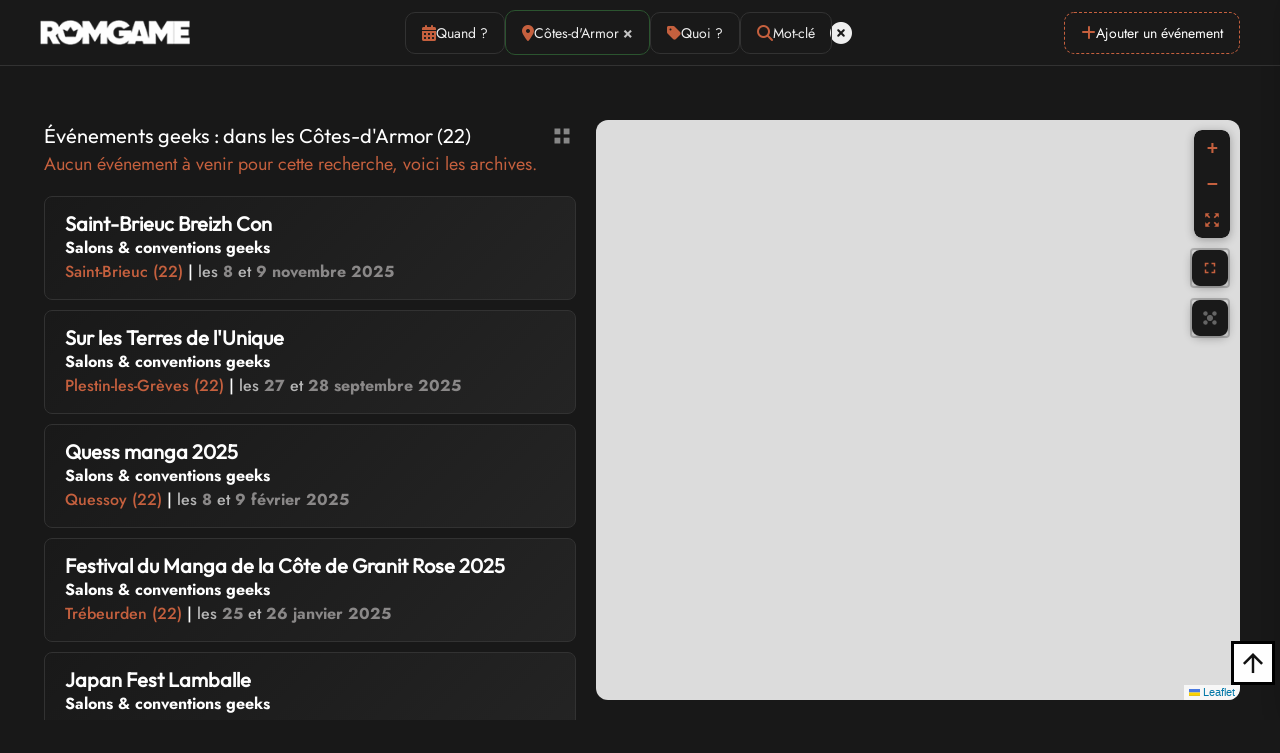

--- FILE ---
content_type: text/html; charset=UTF-8
request_url: https://www.rom-game.fr/agenda/recherche-0-0-bretagne-cotesdarmor-0.html
body_size: 58389
content:
<!DOCTYPE html>
<html class="no-js fade-in" lang="fr">

<head>
<meta charset="UTF-8">
<meta http-equiv="content-type" content="text/html;charset=UTF-8" />
<meta name="viewport" content="width=device-width, initial-scale=1.0">
<link rel="shortcut icon" href="https://www.rom-game.fr/favicon.ico">
<title>Agenda Geek - Rom Game - en  Bretagne - dans les Côtes-d'Armor</title>
<meta name="description" content="Agenda des salons, conventions et événements geeks en France en en  Bretagne dans le dans les Côtes-d'Armor" />
<meta name="robots" content="index, follow" />
<link rel="canonical" href="https://www.rom-game.fr/agenda/recherche-0-0-bretagne-cotesdarmor-0.html" />
<meta property="og:title" content="Agenda Geek - Rom Game - en  Bretagne - dans les Côtes-d&#039;Armor" />
<meta property="og:description" content="Agenda des salons, conventions et événements geeks en France en en  Bretagne dans le dans les Côtes-d&#039;Armor" />
<meta property="og:type" content="website" />
<meta property="og:url" content="https://www.rom-game.fr/agenda/recherche-0-0-bretagne-cotesdarmor-0.html" />
<meta property="og:site_name" content="Rom Game" />
<meta name="twitter:card" content="summary_large_image" />
<meta name="twitter:title" content="Agenda Geek - Rom Game - en  Bretagne - dans les Côtes-d&#039;Armor" />
<meta name="twitter:description" content="Agenda des salons, conventions et événements geeks en France en en  Bretagne dans le dans les Côtes-d&#039;Armor" />


<!-- JSON-LD Schema pour le référencement -->
<script type="application/ld+json">
{
  "@context": "https://schema.org",
  "@type": "WebPage",
  "name": "Agenda Geek - Rom Game - en  Bretagne - dans les Côtes-d&#039;Armor",
  "description": "Agenda des salons, conventions et événements geeks en France en en  Bretagne dans le dans les Côtes-d&#039;Armor",
  "url": "https://www.rom-game.fr/agenda/recherche-0-0-bretagne-cotesdarmor-0.html",
  "breadcrumb": {
    "@type": "BreadcrumbList",
    "itemListElement": [
      {
        "@type": "ListItem",
        "position": 1,
        "name": "Accueil",
        "item": "https://www.rom-game.fr"
      },
      {
        "@type": "ListItem",
        "position": 2,
        "name": "Agenda",
        "item": "https://www.rom-game.fr/agenda"
      }
    ]
  },
  "mainEntity": {
    "@type": "ItemList",
    "name": "Événements Rétrogaming et Geek",
    "description": "Liste interactive des événements, salons et conventions"
  }
}
</script>

<link rel='dns-prefetch' async href='http://fonts.googleapis.com/' />
<link rel='preconnect' async href='https://fonts.gstatic.com/' crossorigin />
<link rel='stylesheet' async href='../style/css/bootstrap.min.css' media='all' />
<link rel='stylesheet' async href='../style/style.css' media='all' />
<link rel="stylesheet" href="https://cdnjs.cloudflare.com/ajax/libs/font-awesome/6.5.1/css/all.min.css" integrity="sha512-DTOQO9RWCH3ppGqcWaEA1BIZOC6xxalwEsw9c2QQeAIftl+Vegovlnee1c9QX4TctnWMn13TZye+giMm8e2LwA==" crossorigin="anonymous" referrerpolicy="no-referrer" />
<link rel="stylesheet" href="https://cdn.jsdelivr.net/npm/flatpickr/dist/flatpickr.min.css">
<script src='../scripts/jquery/jquery.min.js'></script>
<script src='../scripts/jquery/jquery-migrate.min.js'></script>
<script src="https://cdn.jsdelivr.net/npm/flatpickr"></script>
<script src="https://cdn.jsdelivr.net/npm/flatpickr/dist/l10n/fr.js"></script>

<!-- Protection anti-refresh abusif -->
<script>
(function() {
    var key = 'pageRefreshData';
    var maxRefreshes = 10;
    var timeWindow = 30000; // 30 secondes
    var blockDuration = 60000; // Bloqué pendant 60 secondes

    var now = Date.now();
    var data = JSON.parse(sessionStorage.getItem(key) || '{"times":[],"blocked":0}');

    // Vérifier si bloqué
    if (data.blocked && now < data.blocked) {
        var remaining = Math.ceil((data.blocked - now) / 1000);
        document.documentElement.innerHTML = '<div style="display:flex;align-items:center;justify-content:center;height:100vh;background:#1a1a1a;color:#fff;font-family:sans-serif;text-align:center;"><div><h2 style="color:#c6613f;">Trop de rafraîchissements</h2><p>Veuillez patienter ' + remaining + ' secondes avant de recharger la page.</p></div></div>';
        setTimeout(function() { location.reload(); }, 1000);
        return;
    }

    // Nettoyer les anciennes entrées
    data.times = data.times.filter(function(t) { return now - t < timeWindow; });
    data.times.push(now);

    // Vérifier si trop de rafraîchissements
    if (data.times.length > maxRefreshes) {
        data.blocked = now + blockDuration;
        data.times = [];
    }

    sessionStorage.setItem(key, JSON.stringify(data));
})();
</script>

<!-- Matomo -->
<script>
  var _paq = window._paq = window._paq || [];
  /* tracker methods like "setCustomDimension" should be called before "trackPageView" */
  _paq.push(['trackPageView']);
  _paq.push(['enableLinkTracking']);
  (function() {
    var u="//www.rom-game.fr/analytics/";
    _paq.push(['setTrackerUrl', u+'matomo.php']);
    _paq.push(['setSiteId', '1']);
    var d=document, g=d.createElement('script'), s=d.getElementsByTagName('script')[0];
    g.async=true; g.src=u+'matomo.js'; s.parentNode.insertBefore(g,s);
  })();
</script>
<!-- End Matomo Code -->
<!-- Matomo Image Tracker-->
<noscript>
<img referrerpolicy="no-referrer-when-downgrade" src="https://www.rom-game.fr/analytics/matomo.php?idsite=1&amp;rec=1" style="border:0" alt="" />
</noscript>
<!-- End Matomo -->
</head>

<body class="dark">

<style>
body {
    padding-top: 30px !important;
}
</style>

<div class="top"></div>
<div class="wrapper-header">

	
    

<div class="wrapper-body2">
<!-- Barre de navigation avec recherche intégrée -->
<nav class="map-navbar" id="agendaSearchBar" role="navigation" aria-label="Navigation principale et recherche">
    <a href="https://www.rom-game.fr" class="logo-link" aria-label="Retour à l'accueil Rom Game">
        <img src="https://www.rom-game.fr/img/logo-rom-game-light-nav.png" alt="Logo Rom Game - Accueil">
    </a>

    <button class="mobile-search-toggle" id="mobileSearchToggle" onclick="toggleMobileSearch()" aria-label="Ouvrir le menu de recherche" aria-expanded="false">
        <i class="fa fa-search" aria-hidden="true"></i>
        <span>Rechercher</span>
    </button>

    <!-- Overlay pour le mobile -->
    <div class="mobile-search-overlay" id="mobileSearchOverlay" onclick="toggleMobileSearch()" role="presentation"></div>

    <div class="navbar-search-filters" id="navbarSearchFilters" role="search" aria-label="Filtres de recherche d'événements">
        <!-- Bouton fermer mobile -->
        <button type="button" class="mobile-search-close" onclick="toggleMobileSearch()" aria-label="Fermer">&times;</button>

        <div class="filters-grid">
                <div class="filter-group" style="position: relative;">
                    <button type="button" class="period-trigger" id="periodTrigger" onclick="toggleDatePanel()">
                        <i class="fa fa-calendar-alt"></i>
                        <span id="periodLabel">Quand ?</span>
                        <span id="clearDatesIcon" class="period-clear" onclick="event.stopPropagation(); clearDates();" title="Effacer" style="display: none;">×</span>
                    </button>

                    <!-- Panneau de sélection de dates -->
                    <div class="date-panel" id="datePanel">
                        <div class="date-panel-header">
                            <span>Sélectionner une période</span>
                            <button type="button" class="date-panel-close" onclick="closeDatePanel()">×</button>
                        </div>

                        <div class="date-panel-content">
                            <!-- Select période prédéfinie - visible sur mobile uniquement -->
                            <div class="mobile-period-select-wrapper">
                                <select class="mobile-period-select" id="mobilePeriodSelect" onchange="selectPeriodFromDropdown(this.value)">
                                    <option value="">Périodes prédéfinies</option>
                                    <option value="today">Aujourd'hui</option>
                                    <option value="tomorrow">Demain</option>
                                    <option value="weekend">Ce week-end</option>
                                    <option value="week">Cette semaine</option>
                                    <option value="nextweek">Semaine prochaine</option>
                                    <option value="month">Ce mois</option>
                                    <option value="nextmonth">Mois prochain</option>
                                    <option value="thisyear">Cette année</option>
                                </select>
                                <select class="mobile-period-select" id="mobileYearSelect" onchange="selectYearFromDropdown(this.value)">
                                    <option value="">Année...</option>
                                    <option value="2027">2027</option><option value="2026">2026</option><option value="2025">2025</option><option value="2024">2024</option><option value="2023">2023</option><option value="2022">2022</option><option value="2021">2021</option><option value="2020">2020</option><option value="2019">2019</option><option value="2018">2018</option><option value="2017">2017</option><option value="2016">2016</option><option value="2015">2015</option><option value="2014">2014</option><option value="2013">2013</option>                                </select>
                            </div>

                            <!-- Boutons de période rapide - visible sur desktop uniquement -->
                            <div class="period-buttons">
                                <button type="button" class="period-btn" onclick="selectPeriod('today')">Aujourd'hui</button>
                                <button type="button" class="period-btn" onclick="selectPeriod('tomorrow')">Demain</button>
                                <button type="button" class="period-btn" onclick="selectPeriod('weekend')">Ce week-end</button>
                                <button type="button" class="period-btn" onclick="selectPeriod('week')">Cette semaine</button>
                                <button type="button" class="period-btn" onclick="selectPeriod('nextweek')">Semaine prochaine</button>
                                <button type="button" class="period-btn" onclick="selectPeriod('month')">Ce mois</button>
                                <button type="button" class="period-btn" onclick="selectPeriod('nextmonth')">Mois prochain</button>
                                <button type="button" class="period-btn" onclick="selectPeriod('thisyear')">Cette année</button>
                                <select class="period-select" id="yearSelect" onchange="selectYearFromDropdown(this.value)">
                                    <option value="">Année...</option>
                                    <option value="2027">2027</option><option value="2026">2026</option><option value="2025">2025</option><option value="2024">2024</option><option value="2023">2023</option><option value="2022">2022</option><option value="2021">2021</option><option value="2020">2020</option><option value="2019">2019</option><option value="2018">2018</option><option value="2017">2017</option><option value="2016">2016</option><option value="2015">2015</option><option value="2014">2014</option><option value="2013">2013</option>                                </select>
                            </div>

                            <!-- Champs date pour mobile -->
                            <div class="mobile-date-inputs">
                                <p class="mobile-date-title">Choisissez votre période</p>
                                <div class="mobile-date-field">
                                    <label for="mobileStartDate">Date de début</label>
                                    <input type="date" id="mobileStartDate" onchange="syncMobileDateToCalendar('start')">
                                </div>
                                <div class="mobile-date-field">
                                    <label for="mobileEndDate">Date de fin</label>
                                    <input type="date" id="mobileEndDate" onchange="syncMobileDateToCalendar('end')">
                                </div>
                            </div>

                            <!-- Calendriers inline (desktop uniquement) -->
                            <div class="date-calendars">
                                <div class="calendar-group">
                                    <label>Date de début</label>
                                    <div id="calendarStart" class="calendar-inline"></div>
                                    <input type="hidden" id="dateDebut">
                                </div>
                                <div class="calendar-group">
                                    <label>Date de fin</label>
                                    <div id="calendarEnd" class="calendar-inline"></div>
                                    <input type="hidden" id="dateFin">
                                    <input type="hidden" id="selectedPeriod">
                                </div>
                            </div>
                        </div>

                        <div class="date-panel-footer">
                            <button type="button" class="date-panel-btn secondary" onclick="clearDates()">Effacer</button>
                            <button type="button" class="date-panel-btn primary" onclick="applyDates()">Appliquer</button>
                        </div>
                    </div>
                </div>

                <div class="filter-group" style="position: relative;">
                    <button type="button" class="location-trigger" id="locationTrigger" onclick="toggleLocationPanel()">
                        <i class="fa fa-map-marker-alt"></i>
                        <span id="locationLabel">Où ?</span>
                        <span id="clearLocationIcon" class="location-clear" onclick="event.stopPropagation(); clearLocation();" title="Effacer" style="display: none;">×</span>
                    </button>

                    <!-- Panneau de sélection de localisation -->
                    <div class="location-panel" id="locationPanel">
                        <div class="location-panel-header">
                            <span>Sélectionner une localisation</span>
                            <button type="button" class="location-panel-close" onclick="closeLocationPanel()">×</button>
                        </div>

                        <div class="location-panel-content">
                            <!-- Recherche ville en haut -->
                            <div class="location-search-wrapper">
                                <label class="location-select-label">Rechercher une ville</label>
                                <div class="location-search-box">
                                    <i class="fa fa-search"></i>
                                    <input
                                        type="text"
                                        class="location-search-input"
                                        id="localisationInput"
                                        placeholder="Tapez le nom d'une ville..."
                                        oninput="handleLocalisationInput()"
                                    >
                                </div>
                                <div class="autocomplete-dropdown location-autocomplete" id="localisationDropdown"></div>
                            </div>

                            <!-- Select Région -->
                            <div class="location-select-wrapper">
                                <label class="location-select-label">Région</label>
                                <select class="location-select" id="regionSelect" onchange="selectRegionFromDropdown(this.value, this.options[this.selectedIndex].text, this.options[this.selectedIndex].getAttribute('data-titre'))">
                                    <option value="">-- Choisir une région --</option>
                                    <option value="rhonealpesauvergne" data-titre="en région ">Auvergne-Rhône-Alpes</option><option value="belgique" data-titre="en ">Belgique</option><option value="franchecomte" data-titre="en ">Bourgogne-Franche-Comté</option><option value="bretagne" data-titre="en ">Bretagne</option><option value="canada" data-titre="au ">Canada</option><option value="centre" data-titre="dans la région ">Centre</option><option value="corse" data-titre="en ">Corse</option><option value="domtom" data-titre="dans les ">DOM-TOM</option><option value="grandest" data-titre="dans le ">Grand Est</option><option value="hautsdefrance" data-titre="dans les ">Hauts-de-France</option><option value="iledefrance" data-titre="en ">Ile-de-France</option><option value="luxembourg" data-titre="au ">Luxembourg</option><option value="normandie" data-titre="en ">Normandie</option><option value="nouvelleaquitaine" data-titre="en ">Nouvelle-Aquitaine</option><option value="occitanie" data-titre="en ">Occitanie</option><option value="paca" data-titre="en région ">PACA</option><option value="paysdelaloire" data-titre="dans les ">Pays-de-la-Loire</option><option value="suisse" data-titre="en ">Suisse</option>                                </select>
                            </div>

                            <!-- Select Département -->
                            <div class="location-select-wrapper">
                                <label class="location-select-label">Département</label>
                                <select class="location-select" id="departementSelect" onchange="selectDepartementFromDropdown(this.value, this.options[this.selectedIndex].getAttribute('data-nom'), this.options[this.selectedIndex].getAttribute('data-titre'), this.options[this.selectedIndex].getAttribute('data-id'))">
                                    <option value="">-- Choisir un département --</option>
                                    <option value="ain" data-nom="Ain" data-titre="dans l&#039;" data-id="01">01 - Ain</option><option value="aisne" data-nom="Aisne" data-titre="dans l&#039;" data-id="02">02 - Aisne</option><option value="allier" data-nom="Allier" data-titre="dans l&#039;" data-id="03">03 - Allier</option><option value="alpesdehauteprovence" data-nom="Alpes-de-Haute-Provence" data-titre="dans les" data-id="04">04 - Alpes-de-Haute-Provence</option><option value="alpesmaritimes" data-nom="Alpes-Maritimes" data-titre="dans les" data-id="06">06 - Alpes-Maritimes</option><option value="ardennes" data-nom="Ardennes" data-titre="dans les" data-id="08">08 - Ardennes</option><option value="ardeche" data-nom="Ardèche" data-titre="en" data-id="07">07 - Ardèche</option><option value="ariege" data-nom="Ariège" data-titre="en" data-id="09">09 - Ariège</option><option value="aube" data-nom="Aube" data-titre="dans l&#039;" data-id="10">10 - Aube</option><option value="aude" data-nom="Aude" data-titre="dans l&#039;" data-id="11">11 - Aude</option><option value="aveyron" data-nom="Aveyron" data-titre="dans l&#039;" data-id="12">12 - Aveyron</option><option value="basrhin" data-nom="Bas-Rhin" data-titre="dans le" data-id="67">67 - Bas-Rhin</option><option value="belgique" data-nom="Belgique" data-titre="en" data-id="400">400 - Belgique</option><option value="bouchesdurhone" data-nom="Bouches-du-Rhône" data-titre="dans les" data-id="13">13 - Bouches-du-Rhône</option><option value="calvados" data-nom="Calvados" data-titre="dans le" data-id="14">14 - Calvados</option><option value="canada" data-nom="Canada" data-titre="au" data-id="402">402 - Canada</option><option value="cantal" data-nom="Cantal" data-titre="dans le" data-id="15">15 - Cantal</option><option value="charente" data-nom="Charente" data-titre="en" data-id="16">16 - Charente</option><option value="charentemaritime" data-nom="Charente-Maritime" data-titre="en" data-id="17">17 - Charente-Maritime</option><option value="cher" data-nom="Cher" data-titre="dans le" data-id="18">18 - Cher</option><option value="correze" data-nom="Corrèze" data-titre="en" data-id="19">19 - Corrèze</option><option value="corsesud" data-nom="Corse-du-Sud" data-titre="en" data-id="102">102 - Corse-du-Sud</option><option value="cotedor" data-nom="Côte-d&#039;Or" data-titre="en" data-id="21">21 - Côte-d'Or</option><option value="cotesdarmor" data-nom="Côtes-d&#039;Armor" data-titre="dans les" data-id="22">22 - Côtes-d'Armor</option><option value="creuse" data-nom="Creuse" data-titre="dans la" data-id="23">23 - Creuse</option><option value="deuxsevres" data-nom="Deux-Sèvres" data-titre="dans les" data-id="79">79 - Deux-Sèvres</option><option value="dordogne" data-nom="Dordogne" data-titre="en" data-id="24">24 - Dordogne</option><option value="doubs" data-nom="Doubs" data-titre="dans le" data-id="25">25 - Doubs</option><option value="drome" data-nom="Drôme" data-titre="dans la" data-id="26">26 - Drôme</option><option value="essonne" data-nom="Essonne" data-titre="dans l&#039;" data-id="91">91 - Essonne</option><option value="eure" data-nom="Eure" data-titre="dans l&#039;" data-id="27">27 - Eure</option><option value="eureetloire" data-nom="Eure-et-Loir" data-titre="en" data-id="28">28 - Eure-et-Loir</option><option value="finistere" data-nom="Finistère" data-titre="dans le" data-id="29">29 - Finistère</option><option value="gard" data-nom="Gard" data-titre="dans le" data-id="30">30 - Gard</option><option value="gers" data-nom="Gers" data-titre="dans le" data-id="32">32 - Gers</option><option value="gironde" data-nom="Gironde" data-titre="en" data-id="33">33 - Gironde</option><option value="guadeloupe" data-nom="Guadeloupe" data-titre="en" data-id="971">971 - Guadeloupe</option><option value="guyanne" data-nom="Guyane" data-titre="en" data-id="973">973 - Guyane</option><option value="hautrhin" data-nom="Haut-Rhin" data-titre="dans le" data-id="68">68 - Haut-Rhin</option><option value="hautecorse" data-nom="Haute-Corse" data-titre="en" data-id="103">103 - Haute-Corse</option><option value="hautegaronne" data-nom="Haute-Garonne" data-titre="en" data-id="31">31 - Haute-Garonne</option><option value="hauteloire" data-nom="Haute-Loire" data-titre="en" data-id="43">43 - Haute-Loire</option><option value="hautemarne" data-nom="Haute-Marne" data-titre="en" data-id="52">52 - Haute-Marne</option><option value="hautesaone" data-nom="Haute-Saône" data-titre="en" data-id="70">70 - Haute-Saône</option><option value="hautesavoie" data-nom="Haute-Savoie" data-titre="en" data-id="74">74 - Haute-Savoie</option><option value="hautevienne" data-nom="Haute-Vienne" data-titre="en" data-id="87">87 - Haute-Vienne</option><option value="hautesalpes" data-nom="Hautes-Alpes" data-titre="dans les" data-id="05">05 - Hautes-Alpes</option><option value="hautespyrenees" data-nom="Hautes-Pyrénées" data-titre="dans les" data-id="65">65 - Hautes-Pyrénées</option><option value="hautsdeseine" data-nom="Hauts-de-Seine" data-titre="dans les" data-id="92">92 - Hauts-de-Seine</option><option value="herault" data-nom="Hérault" data-titre="dans l&#039;" data-id="34">34 - Hérault</option><option value="illeetvilaine" data-nom="Ille-et-Vilaine" data-titre="en" data-id="35">35 - Ille-et-Vilaine</option><option value="indre" data-nom="Indre" data-titre="dans l&#039;" data-id="36">36 - Indre</option><option value="indreetloire" data-nom="Indre-et-Loire" data-titre="en" data-id="37">37 - Indre-et-Loire</option><option value="isere" data-nom="Isère" data-titre="dans l&#039;" data-id="38">38 - Isère</option><option value="jura" data-nom="Jura" data-titre="dans le" data-id="39">39 - Jura</option><option value="reunion" data-nom="La Réunion" data-titre="à" data-id="974">974 - La Réunion</option><option value="landes" data-nom="Landes" data-titre="dans les" data-id="40">40 - Landes</option><option value="loiretcher" data-nom="Loir-et-Cher" data-titre="dans le" data-id="41">41 - Loir-et-Cher</option><option value="loire" data-nom="Loire" data-titre="dans la" data-id="42">42 - Loire</option><option value="loireatlantique" data-nom="Loire-Atlantique" data-titre="en" data-id="44">44 - Loire-Atlantique</option><option value="loiret" data-nom="Loiret" data-titre="dans le" data-id="45">45 - Loiret</option><option value="lot" data-nom="Lot" data-titre="dans le" data-id="46">46 - Lot</option><option value="lotetgaronne" data-nom="Lot-et-Garonne" data-titre="dans le" data-id="47">47 - Lot-et-Garonne</option><option value="lozere" data-nom="Lozère" data-titre="en" data-id="48">48 - Lozère</option><option value="luxembourg" data-nom="Luxembourg" data-titre="au" data-id="403">403 - Luxembourg</option><option value="maineetloire" data-nom="Maine-et-Loire" data-titre="dans le" data-id="49">49 - Maine-et-Loire</option><option value="manche" data-nom="Manche" data-titre="dans la" data-id="50">50 - Manche</option><option value="marne" data-nom="Marne" data-titre="dans la" data-id="51">51 - Marne</option><option value="martinique" data-nom="Martinique" data-titre="en" data-id="972">972 - Martinique</option><option value="mayenne" data-nom="Mayenne" data-titre="en" data-id="53">53 - Mayenne</option><option value="mayotte" data-nom="Mayotte" data-titre="à" data-id="976">976 - Mayotte</option><option value="meurtheetmoselle" data-nom="Meurthe-et-Moselle" data-titre="en" data-id="54">54 - Meurthe-et-Moselle</option><option value="meuse" data-nom="Meuse" data-titre="dans la" data-id="55">55 - Meuse</option><option value="morbihan" data-nom="Morbihan" data-titre="dans le" data-id="56">56 - Morbihan</option><option value="moselle" data-nom="Moselle" data-titre="en" data-id="57">57 - Moselle</option><option value="nievre" data-nom="Nièvre" data-titre="dans la" data-id="58">58 - Nièvre</option><option value="nord" data-nom="Nord" data-titre="dans le" data-id="59">59 - Nord</option><option value="oise" data-nom="Oise" data-titre="dans l&#039;" data-id="60">60 - Oise</option><option value="orne" data-nom="Orne" data-titre="dans l&#039;" data-id="61">61 - Orne</option><option value="paris" data-nom="Paris" data-titre="à" data-id="75">75 - Paris</option><option value="pasdecalais" data-nom="Pas-de-Calais" data-titre="dans le" data-id="62">62 - Pas-de-Calais</option><option value="puydedome" data-nom="Puy-de-Dôme" data-titre="dans le" data-id="63">63 - Puy-de-Dôme</option><option value="pyreneesatlentiques" data-nom="Pyrénées-Atlantiques" data-titre="dans les" data-id="64">64 - Pyrénées-Atlantiques</option><option value="pyreneesorientales" data-nom="Pyrénées-Orientales" data-titre="dans les" data-id="66">66 - Pyrénées-Orientales</option><option value="rhone" data-nom="Rhône" data-titre="dans le" data-id="69">69 - Rhône</option><option value="saoneetloire" data-nom="Saône-et-Loire" data-titre="en" data-id="71">71 - Saône-et-Loire</option><option value="sarthe" data-nom="Sarthe" data-titre="dans la" data-id="72">72 - Sarthe</option><option value="savoie" data-nom="Savoie" data-titre="en" data-id="73">73 - Savoie</option><option value="seinetmarne" data-nom="Seine-et-Marne" data-titre="en" data-id="77">77 - Seine-et-Marne</option><option value="seinemaritime" data-nom="Seine-Maritime" data-titre="en" data-id="76">76 - Seine-Maritime</option><option value="seinesaintdenis" data-nom="Seine-Saint-Denis" data-titre="en" data-id="93">93 - Seine-Saint-Denis</option><option value="somme" data-nom="Somme" data-titre="dans la" data-id="80">80 - Somme</option><option value="suisse" data-nom="Suisse" data-titre="en" data-id="401">401 - Suisse</option><option value="tarn" data-nom="Tarn" data-titre="dans le" data-id="81">81 - Tarn</option><option value="tarnetgaronne" data-nom="Tarn-et-Garonne" data-titre="dans le" data-id="82">82 - Tarn-et-Garonne</option><option value="territoiredebelfort" data-nom="Territoire de Belfort" data-titre="dans le" data-id="90">90 - Territoire de Belfort</option><option value="valdoise" data-nom="Val-d&#039;Oise" data-titre="dans le" data-id="95">95 - Val-d'Oise</option><option value="valdemarne" data-nom="Val-de-Marne" data-titre="dans le" data-id="94">94 - Val-de-Marne</option><option value="var" data-nom="Var" data-titre="dans le" data-id="83">83 - Var</option><option value="vaucluse" data-nom="Vaucluse" data-titre="dans le" data-id="84">84 - Vaucluse</option><option value="vendee" data-nom="Vendée" data-titre="en" data-id="85">85 - Vendée</option><option value="vienne" data-nom="Vienne" data-titre="dans la" data-id="86">86 - Vienne</option><option value="vosges" data-nom="Vosges" data-titre="dans les" data-id="88">88 - Vosges</option><option value="yonne" data-nom="Yonne" data-titre="dans l&#039;" data-id="89">89 - Yonne</option><option value="yvelines" data-nom="Yvelines" data-titre="dans les" data-id="78">78 - Yvelines</option>                                </select>
                            </div>
                        </div>

                        <div class="location-panel-footer">
                            <button type="button" class="location-panel-btn secondary" onclick="clearLocation()">Effacer</button>
                            <button type="button" class="location-panel-btn primary" onclick="closeLocationPanel()">Fermer</button>
                        </div>
                    </div>

                    <input type="hidden" id="localisationType" value="">
                    <input type="hidden" id="localisationId" value="">
                </div>

                <div class="filter-group" style="position: relative;">
                                        <button type="button" class="genre-trigger" id="genreTrigger" onclick="toggleGenrePanel()">
                        <i class="fa fa-tag"></i>
                        <span id="genreLabel">Quoi ?</span>
                        <span id="clearGenreIcon" class="genre-clear" onclick="event.stopPropagation(); clearGenre();" title="Effacer" style="display: none;">×</span>
                    </button>
                    <div class="genre-panel" id="genrePanel">
                        <div class="genre-panel-header">
                            <span class="genre-panel-title">Choisir un genre</span>
                            <button type="button" class="genre-panel-close" onclick="closeGenrePanel()">×</button>
                        </div>
                        <div class="genre-panel-content">
                            <div class="genre-buttons">
                                <button type="button" class="genre-btn" onclick="selectGenre('cinema', 'Cinéma')">Cinéma</button><button type="button" class="genre-btn" onclick="selectGenre('concerts', 'Concerts')">Concerts</button><button type="button" class="genre-btn" onclick="selectGenre('conferences', 'Conférences & ateliers')">Conférences & ateliers</button><button type="button" class="genre-btn" onclick="selectGenre('asie', 'Culture Japonaise et Otaku')">Culture Japonaise et Otaku</button><button type="button" class="genre-btn" onclick="selectGenre('esport', 'E Sport et Lan Party')">E Sport et Lan Party</button><button type="button" class="genre-btn" onclick="selectGenre('expos', 'Expositions')">Expositions</button><button type="button" class="genre-btn" onclick="selectGenre('gamejams', 'Game Jams et coding')">Game Jams et coding</button><button type="button" class="genre-btn" onclick="selectGenre('jeuxsociete', 'Jeu de société et jeu de rôle')">Jeu de société et jeu de rôle</button><button type="button" class="genre-btn" onclick="selectGenre('mangabd', 'Livres, comics, manga et BD')">Livres, comics, manga et BD</button><button type="button" class="genre-btn" onclick="selectGenre('conventions', 'Salons & conventions geeks')">Salons & conventions geeks</button><button type="button" class="genre-btn" onclick="selectGenre('videsgreniers', 'Vides greniers, brocantes')">Vides greniers, brocantes</button>                            </div>
                        </div>
                    </div>
                    <input id="rubriqueSelect" type="hidden" value="">
                    <input id="initialGenreUrl" type="hidden" value="">
                    <input id="initialGenreNom" type="hidden" value="Quoi ?">
                                        <input id="initialYear" type="hidden" value="">
                    <input id="initialLocalisationType" type="hidden" value="departement">
                    <input id="initialLocalisationId" type="hidden" value="cotesdarmor">
                    <input id="initialLocalisationNom" type="hidden" value="Côtes-d&#039;Armor">
                    <input id="initialLocalisationNomFormatted" type="hidden" value="dans les Côtes-d&#039;Armor (22)">
                </div>

                <div class="filter-group" style="position: relative;">
                    <button type="button" class="keyword-trigger" id="keywordTrigger" onclick="toggleKeywordPanel()">
                        <i class="fa fa-search"></i>
                        <span id="keywordLabel">Mot-clé</span>
                        <span id="clearKeywordIcon" class="keyword-clear" onclick="event.stopPropagation(); clearKeyword();" title="Effacer" style="display: none;">×</span>
                    </button>

                    <!-- Panneau de recherche par mot-clé -->
                    <div class="keyword-panel" id="keywordPanel">
                        <div class="keyword-panel-header">
                            <span>Rechercher par mot-clé</span>
                            <button type="button" class="keyword-panel-close" onclick="closeKeywordPanel()">×</button>
                        </div>
                        <div class="keyword-panel-content">
                            <input
                                type="text"
                                class="keyword-search-input"
                                id="searchQuery"
                                placeholder="Tapez votre recherche..."
                                oninput="handleSearchInput()"
                                onkeydown="if(event.key === 'Enter') { applyKeyword(); }"
                            >
                        </div>
                        <div class="keyword-panel-footer">
                            <button type="button" class="keyword-panel-btn secondary" onclick="clearKeyword()">Effacer</button>
                            <button type="button" class="keyword-panel-btn primary" onclick="applyKeyword()">Rechercher</button>
                        </div>
                    </div>
                    <input id="searchQueryHidden" type="hidden" value="">
                </div>

                <button class="back-to-map-btn" id="backToMapBtn" onclick="closeEventDetail()" title="Retour à la carte" style="display: none;">
                    <i class="fa fa-map"></i>
                    <span>Retour à la carte</span>
                </button>

                <button class="reset-all-btn" id="resetAllBtn" onclick="resetSearch()" title="Réinitialiser tous les filtres" style="display: none;">
                    <i class="fa fa-times-circle"></i>
                </button>

                <!-- Bouton Réinitialiser - visible uniquement sur mobile -->
                <div class="mobile-search-reset">
                    <button type="button" onclick="resetAllFilters()">
                        <i class="fa fa-undo"></i>
                        <span>Réinitialiser</span>
                    </button>
                </div>
            </div>
        </div>

    <button type="button" class="add-event-btn" onclick="openAddEventModal()">
        <i class="fa fa-plus"></i>
        <span>Ajouter un événement</span>
    </button>
</nav>

<!-- Modal Ajouter un événement -->
<div id="addEventOverlay" class="add-event-overlay" onclick="closeAddEventModal()"></div>
<div id="addEventModal" class="add-event-modal">
    <div class="add-event-header">
        <h2>Ajouter un événement</h2>
        <button type="button" class="add-event-close" onclick="closeAddEventModal()">
            <i class="fa fa-times"></i>
        </button>
    </div>
    <div class="add-event-body">
        <form id="addEventForm" action="https://www.rom-game.fr/contact/submit-agenda.php" method="POST" enctype="multipart/form-data">

            <div class="form-section">
                <h3><i class="fa fa-user"></i> Vos informations</h3>
                <div class="form-group">
                    <label for="ae_nom">Nom / Organisation <span class="required">*</span></label>
                    <input type="text" id="ae_nom" name="nom" required>
                </div>
                <div class="form-group">
                    <label for="ae_email">Email <span class="required">*</span></label>
                    <input type="email" id="ae_email" name="email" required>
                    <small>Pour recevoir la confirmation</small>
                </div>
            </div>

            <div class="form-section">
                <h3><i class="fa fa-calendar-alt"></i> Détails de l'événement</h3>
                <div class="form-group">
                    <label for="ae_titre">Nom de l'événement <span class="required">*</span></label>
                    <input type="text" id="ae_titre" name="titre" required>
                </div>
                <div class="form-group">
                    <label for="ae_categorie">Catégorie <span class="required">*</span></label>
                    <select id="ae_categorie" name="categorie" required>
                        <option value="">Sélectionner...</option>
                        <option value="1">Cinéma</option>
                        <option value="2">Concerts</option>
                        <option value="3">Conférences & ateliers</option>
                        <option value="4">Culture Japonaise et Otaku</option>
                        <option value="5">E-Sport et Lan Party</option>
                        <option value="6">Expositions</option>
                        <option value="7">Game Jams et coding</option>
                        <option value="8">Jeu de société et jeu de rôle</option>
                        <option value="9">Livres, comics, manga et BD</option>
                        <option value="10">Salons & conventions geeks</option>
                        <option value="11">Vides greniers, brocantes</option>
                    </select>
                </div>
                <div class="form-row">
                    <div class="form-group half">
                        <label for="ae_date_debut">Date de début <span class="required">*</span></label>
                        <input type="date" id="ae_date_debut" name="date_debut" required>
                    </div>
                    <div class="form-group half">
                        <label for="ae_date_fin">Date de fin <span class="required">*</span></label>
                        <input type="date" id="ae_date_fin" name="date_fin" required>
                    </div>
                </div>
                <div class="form-group">
                    <label for="ae_description">Description</label>
                    <textarea id="ae_description" name="description" rows="5" placeholder="Décrivez votre événement..."></textarea>
                </div>
            </div>

            <div class="form-section">
                <h3><i class="fa fa-map-marker-alt"></i> Lieu</h3>
                <div class="form-group">
                    <label for="ae_lieu">Nom du lieu <span class="required">*</span></label>
                    <input type="text" id="ae_lieu" name="lieu" required placeholder="Ex: Parc des Expositions">
                </div>
                <div class="form-group">
                    <label for="ae_adresse">Adresse <span class="required">*</span></label>
                    <input type="text" id="ae_adresse" name="adresse" required>
                </div>
                <div class="form-row">
                    <div class="form-group half">
                        <label for="ae_ville">Ville <span class="required">*</span></label>
                        <input type="text" id="ae_ville" name="ville" required>
                    </div>
                    <div class="form-group half">
                        <label for="ae_cp">Code postal <span class="required">*</span></label>
                        <input type="text" id="ae_cp" name="codepostal" required pattern="[0-9]{5}" maxlength="5">
                    </div>
                </div>
                <div class="form-group">
                    <label for="ae_tarifs">Tarifs</label>
                    <textarea id="ae_tarifs" name="tarifs" rows="2" placeholder="Ex: Entrée 10€, gratuit -12 ans"></textarea>
                </div>
            </div>

            <div class="form-section">
                <h3><i class="fa fa-link"></i> Image et liens</h3>
                <div class="form-group">
                    <label for="ae_image">Image de l'événement</label>
                    <input type="file" id="ae_image" name="image" accept="image/jpeg,image/png">
                    <small>JPG ou PNG, max 5 Mo</small>
                </div>
                <div class="form-group">
                    <label for="ae_site">Site web</label>
                    <input type="url" id="ae_site" name="liensite" placeholder="https://...">
                </div>
                <div class="form-group">
                    <label for="ae_billetterie">Lien billetterie</label>
                    <input type="url" id="ae_billetterie" name="lienbillet" placeholder="https://...">
                </div>
                <div class="form-row">
                    <div class="form-group half">
                        <label for="ae_facebook">Page Facebook</label>
                        <input type="url" id="ae_facebook" name="lienfacebook" placeholder="https://facebook.com/...">
                    </div>
                    <div class="form-group half">
                        <label for="ae_facebook_evt">Event Facebook</label>
                        <input type="url" id="ae_facebook_evt" name="lienfacebookevt" placeholder="https://facebook.com/events/...">
                    </div>
                </div>
                <div class="form-group">
                    <label for="ae_twitter">Instagram</label>
                    <input type="url" id="ae_twitter" name="lientwitter" placeholder="https://instagram.com/...">
                </div>
            </div>

            <div class="form-actions">
                <button type="button" class="btn-cancel" onclick="closeAddEventModal()">Annuler</button>
                <button type="submit" class="btn-submit">
                    <i class="fa fa-paper-plane"></i> Envoyer
                </button>
            </div>
        </form>
    </div>
</div>

<!-- Carte fixée à droite (en dehors du flux pour ne pas affecter le scroll) -->
<div id="map-panel" class="map-panel">
    <div id="map" class="map-container"></div>
    <div id="event-detail-container" style="display: none; width: 100%; height: 100%; position: absolute; top: 0px; left: 10px; background: rgb(26, 26, 26); overflow: hidden auto; z-index: 10; scrollbar-width: none; -ms-overflow-style: none;">
        <button class="mobile-close-detail" onclick="closeEventDetail()" title="Fermer">
            <i class="fa fa-arrow-left"></i>
        </button>
        <div id="event-detail-content" style="padding: 0; width: 100%; box-sizing: border-box;"></div>
    </div>
</div>

<!-- Layout Airbnb: Liste des résultats -->
<main id="airbnb-layout" class="airbnb-container">
    <!-- Liste des résultats à gauche -->
    <section id="results-panel" class="results-panel" aria-label="Résultats de recherche">
        <header class="results-header">
            <h1 id="agendaH2Title">Événements geeks</h1>
            <button id="toggleGridBtn" class="toggle-grid-btn" onclick="toggleGridMode()" title="Afficher en grille" aria-label="Basculer entre affichage liste et grille">
                <svg viewBox="0 0 24 24" width="20" height="20" aria-hidden="true"><rect x="3" y="3" width="7" height="7"/><rect x="14" y="3" width="7" height="7"/><rect x="3" y="14" width="7" height="7"/><rect x="14" y="14" width="7" height="7"/></svg>
            </button>
        </header>
        <div id="rubriqueDescription" class="rubrique-description" style="display: none;"></div>
        <div id="agendaResultsContainer" class="results-list" role="list">
            <!-- Les résultats seront chargés ici via JS -->
        </div>
    </section>
</main>

<link rel='stylesheet' href='../style/style-agenda-recherche.css' media='all' />

 
 
<style>
/* ========================================
   MASQUER LA NAVBAR HABITUELLE
   ======================================== */
.navbar-romgame,
.mobile-menu-overlay {
    display: none !important;
}

/* Désactiver l'effet de survol sur les liens */
a:hover {
    color: inherit;
    background-size: 0% 0%;
}

/* ========================================
   NOUVELLE BARRE DE NAVIGATION AVEC RECHERCHE INTÉGRÉE
   ======================================== */
.map-navbar {
    display: flex;
    align-items: center;
    justify-content: space-between;
    padding: 10px 40px;
    background: #1a1a1a;
    border-bottom: 1px solid #333;
    gap: 20px;
}

.map-navbar .logo-link {
    display: flex;
    align-items: center;
    flex-shrink: 0;
    text-decoration: none;
}

.map-navbar .logo-link:hover,
.map-navbar .logo-link:focus,
.map-navbar .logo-link:active {
    text-decoration: none;
    outline: none;
}

.map-navbar .logo-link img {
    height: 25px;
    width: auto;
}

.map-navbar .navbar-search-filters {
    flex: 1;
    display: flex;
    align-items: center;
    justify-content: center;
}

.map-navbar .navbar-search-filters .filters-grid {
    display: flex;
    align-items: center;
    justify-content: center;
    gap: 10px;
    flex-wrap: nowrap;
}

.map-navbar .add-event-btn {
    display: flex;
    align-items: center;
    justify-content: center;
    gap: 8px;
    background: transparent;
    color: #fff;
    padding: 10px 16px;
    border-radius: 10px;
    border: 1px dashed #c6613f;
    text-decoration: none;
    font-weight: 400;
    font-size: 14px;
    transition: all 0.2s ease;
    flex-shrink: 0;
    white-space: nowrap;
    cursor: pointer;
    font-family: inherit;
}

.map-navbar .add-event-btn:hover {
    background: rgba(198, 97, 63, 0.15);
    border-style: dashed;
    border-color: #c6613f;
    color: #fff;
}

.map-navbar .add-event-btn i {
    font-size: 16px;
    color: #c6613f;
}

/* ========================================
   MODAL AJOUTER UN ÉVÉNEMENT
   ======================================== */
.add-event-overlay {
    position: fixed;
    top: 0;
    left: 0;
    width: 100%;
    height: 100%;
    background: rgba(0, 0, 0, 0.6);
    z-index: 10000;
    opacity: 0;
    visibility: hidden;
    transition: opacity 0.3s ease, visibility 0.3s ease;
}

.add-event-overlay.active {
    opacity: 1;
    visibility: visible;
}

.add-event-modal {
    position: fixed;
    top: 0;
    right: -500px;
    width: 480px;
    max-width: 100%;
    height: 100%;
    background: #1a1a1a;
    z-index: 10001;
    display: flex;
    flex-direction: column;
    transition: right 0.35s cubic-bezier(0.4, 0, 0.2, 1);
    box-shadow: -5px 0 30px rgba(0, 0, 0, 0.5);
}

.add-event-modal.active {
    right: 0;
}

.add-event-header {
    display: flex;
    align-items: center;
    justify-content: space-between;
    padding: 20px 25px;
    background: #222;
    border-bottom: 1px solid #333;
}

.add-event-header h2 {
    margin: 0;
    font-size: 20px;
    font-weight: 600;
    color: #fff;
}

.add-event-close {
    background: transparent;
    border: none;
    color: #888;
    font-size: 20px;
    cursor: pointer;
    padding: 5px 10px;
    transition: color 0.2s ease;
}

.add-event-close:hover {
    color: #c6613f;
}

.add-event-body {
    flex: 1;
    overflow-y: auto;
    padding: 25px;
    scrollbar-width: none; /* Firefox */
    -ms-overflow-style: none; /* IE/Edge */
}

.add-event-body::-webkit-scrollbar {
    display: none; /* Chrome, Safari, Opera */
}

/* Sections du formulaire */
.form-section {
    margin-bottom: 30px;
    padding-bottom: 25px;
    border-bottom: 1px solid #333;
}

.form-section:last-of-type {
    border-bottom: none;
    margin-bottom: 20px;
}

.form-section h3 {
    margin: 0 0 20px 0;
    font-size: 16px;
    font-weight: 600;
    color: #c6613f;
    display: flex;
    align-items: center;
    gap: 10px;
}

.form-section h3 i {
    font-size: 14px;
}

/* Groupes de champs */
.form-group {
    margin-bottom: 18px;
}

.form-group:last-child {
    margin-bottom: 0;
}

.form-group label {
    display: block;
    margin-bottom: 6px;
    font-size: 14px;
    font-weight: 500;
    color: #ccc;
}

.form-group label .required {
    color: #c6613f;
}

.form-group input[type="text"],
.form-group input[type="email"],
.form-group input[type="url"],
.form-group input[type="date"],
.form-group select,
.form-group textarea {
    width: 100%;
    padding: 12px 14px;
    background: #2a2a2a;
    border: 1px solid #444;
    border-radius: 8px;
    color: #fff;
    font-size: 14px;
    font-family: inherit;
    transition: border-color 0.2s ease, box-shadow 0.2s ease;
}

.form-group input:focus,
.form-group select:focus,
.form-group textarea:focus {
    outline: none;
    border-color: #c6613f;
    box-shadow: 0 0 0 3px rgba(198, 97, 63, 0.15);
}

.form-group input::placeholder,
.form-group textarea::placeholder {
    color: #666;
}

.form-group select {
    cursor: pointer;
    appearance: none;
    background-image: url("data:image/svg+xml,%3Csvg xmlns='http://www.w3.org/2000/svg' width='12' height='12' viewBox='0 0 12 12'%3E%3Cpath fill='%23888' d='M6 8L1 3h10z'/%3E%3C/svg%3E");
    background-repeat: no-repeat;
    background-position: right 14px center;
    padding-right: 40px;
}

.form-group select option {
    background: #2a2a2a;
    color: #fff;
}

.form-group textarea {
    resize: vertical;
    min-height: 80px;
}

.form-group small {
    display: block;
    margin-top: 5px;
    font-size: 12px;
    color: #888;
}

.form-group input[type="file"] {
    padding: 10px;
    background: #2a2a2a;
    border: 1px dashed #444;
    border-radius: 8px;
    color: #ccc;
    cursor: pointer;
}

.form-group input[type="file"]:hover {
    border-color: #c6613f;
}

/* Lignes avec 2 champs */
.form-row {
    display: flex;
    gap: 15px;
}

.form-group.half {
    flex: 1;
}

/* Boutons d'action */
.form-actions {
    display: flex;
    gap: 12px;
    padding-top: 20px;
    border-top: 1px solid #333;
    margin-top: 10px;
}

.btn-cancel {
    flex: 1;
    padding: 14px 20px;
    background: transparent;
    border: 1px solid #444;
    border-radius: 8px;
    color: #ccc;
    font-size: 14px;
    font-weight: 500;
    cursor: pointer;
    transition: all 0.2s ease;
}

.btn-cancel:hover {
    background: #333;
    border-color: #555;
}

.btn-submit {
    flex: 2;
    padding: 14px 20px;
    background: #c6613f;
    border: none;
    border-radius: 8px;
    color: #fff;
    font-size: 14px;
    font-weight: 600;
    cursor: pointer;
    display: flex;
    align-items: center;
    justify-content: center;
    gap: 8px;
    transition: all 0.2s ease;
}

.btn-submit:hover {
    background: #d4714f;
}

.btn-submit i {
    font-size: 14px;
}

/* Responsive modal */
@media (max-width: 520px) {
    .add-event-modal {
        width: 100%;
        right: -100%;
    }

    .form-row {
        flex-direction: column;
        gap: 0;
    }

    .form-group.half {
        margin-bottom: 18px;
    }
}

/* Bouton de recherche mobile - caché par défaut */
.mobile-search-toggle {
    display: none;
    align-items: center;
    gap: 8px;
    background: transparent;
    border: 1px solid #c6613f;
    color: white;
    padding: 10px 16px;
    border-radius: 10px;
    font-size: 14px;
    font-weight: 400;
    cursor: pointer;
    transition: all 0.2s ease;
}

.mobile-search-toggle:hover {
    background: rgba(198, 97, 63, 0.15);
    border-color: #c6613f;
    color: white;
}

.mobile-search-toggle i {
    font-size: 16px;
    color: #c6613f;
}

/* Elements masqués sur desktop */
.mobile-search-close,
.mobile-search-submit,
.mobile-period-select-wrapper {
    display: none;
}

/* Overlay mobile */
.mobile-search-overlay {
    display: none;
    position: fixed;
    top: 0;
    left: 0;
    right: 0;
    bottom: 0;
    background: rgba(0, 0, 0, 0.7);
    z-index: 9998;
    opacity: 0;
    transition: opacity 0.3s ease;
}

.mobile-search-overlay.active {
    display: block;
    animation: fadeIn 0.3s ease forwards;
}

@keyframes fadeIn {
    from {
        opacity: 0;
    }
    to {
        opacity: 1;
    }
}

/* Navbar toujours fixe en haut */
.map-navbar {
    position: fixed;
    top: 0;
    left: 0;
    right: 0;
    z-index: 10000;
}

/* Espace pour compenser la navbar fixe */
.wrapper-body2 {
    padding-top: 60px;
}

/* Bouton Réinitialiser - masqué sur desktop */
.mobile-search-reset {
    display: none;
}

@media (max-width: 1100px) {
    .map-navbar .add-event-btn span {
        display: none;
    }
    .map-navbar .add-event-btn {
        padding: 10px 12px;
    }
}

@media (max-width: 900px) {
    /* Afficher le bouton de recherche mobile */
    .mobile-search-toggle {
        display: flex;
        order: 2;
    }

    /* Bouton ajouter événement en dernier */
    .map-navbar .add-event-btn {
        order: 3;
    }

    /* Logo en premier */
    .map-navbar .logo-link {
        order: 1;
    }

    /* Modal de recherche mobile */
    .navbar-search-filters {
        display: none;
        position: fixed;
        bottom: 0;
        left: 0;
        right: 0;
        background: #1a1a1a;
        z-index: 10002;
        border-radius: 20px 20px 0 0;
        box-shadow: 0 -5px 30px rgba(0, 0, 0, 0.5);
        transform: translateY(100%);
        transition: transform 0.3s ease;
        padding: 20px 15px 25px 15px;
    }

    .navbar-search-filters.active {
        display: block !important;
        transform: translateY(0);
    }

    /* Barre de drag */
    .navbar-search-filters::before {
        content: '';
        position: absolute;
        top: 10px;
        left: 50%;
        transform: translateX(-50%);
        width: 40px;
        height: 4px;
        background: #555;
        border-radius: 2px;
    }

    .map-navbar {
        padding: 8px 10px;
        gap: 10px;
        flex-wrap: wrap;
    }

    .map-navbar .logo-link img {
        height: 28px;
    }

    /* Grille des filtres - 2 colonnes */
    .navbar-search-filters .filters-grid {
        display: grid !important;
        grid-template-columns: 1fr 1fr;
        gap: 10px;
        padding-top: 10px;
    }

    /* Chaque filter-group prend une cellule */
    .navbar-search-filters .filter-group {
        display: block !important;
        width: 100%;
        margin: 0;
    }

    /* Les panneaux ne prennent pas de place dans la grille */
    .navbar-search-filters .filter-group .date-panel,
    .navbar-search-filters .filter-group .location-panel,
    .navbar-search-filters .filter-group .genre-panel,
    .navbar-search-filters .filter-group .keyword-panel {
        display: none;
    }

    .navbar-search-filters .filter-group .date-panel.active,
    .navbar-search-filters .filter-group .location-panel.active,
    .navbar-search-filters .filter-group .genre-panel.active,
    .navbar-search-filters .filter-group .keyword-panel.active {
        display: block !important;
    }

    /* Style des boutons */
    .navbar-search-filters .period-trigger,
    .navbar-search-filters .location-trigger,
    .navbar-search-filters .genre-trigger,
    .navbar-search-filters .keyword-trigger {
        width: 100% !important;
        padding: 12px 15px !important;
        background: #2a2a2a !important;
        border: 1px solid #3a3a3a !important;
        border-radius: 12px !important;
        font-size: 14px !important;
        color: #fff !important;
        display: flex !important;
        align-items: center;
        gap: 8px;
        justify-content: flex-start;
    }

    .navbar-search-filters .period-trigger i,
    .navbar-search-filters .location-trigger i,
    .navbar-search-filters .genre-trigger i,
    .navbar-search-filters .keyword-trigger i {
        color: #c6613f;
        font-size: 16px;
        width: 20px;
        text-align: center;
        flex-shrink: 0;
    }

    /* Limiter le texte des labels pour garder les boutons compacts */
    .navbar-search-filters .period-trigger > span:first-of-type,
    .navbar-search-filters .location-trigger > span:first-of-type,
    .navbar-search-filters .genre-trigger > span:first-of-type,
    .navbar-search-filters .keyword-trigger > span:first-of-type {
        overflow: hidden;
        text-overflow: ellipsis;
        white-space: nowrap;
        max-width: calc(100% - 60px);
        flex: 1;
    }

    /* Style des × de clear sur mobile - visibles uniquement quand filtre actif (géré par JS) */
    .navbar-search-filters .period-clear,
    .navbar-search-filters .location-clear,
    .navbar-search-filters .genre-clear,
    .navbar-search-filters .keyword-clear {
        align-items: center;
        justify-content: center;
        width: 20px;
        height: 20px;
        margin-left: auto;
        background: #444;
        border-radius: 50%;
        color: #aaa;
        font-size: 14px;
        line-height: 1;
    }

    /* Afficher les croix en inline-flex quand style.display != none */
    .navbar-search-filters .period-clear[style*="inline"],
    .navbar-search-filters .location-clear[style*="inline"],
    .navbar-search-filters .genre-clear[style*="inline"],
    .navbar-search-filters .keyword-clear[style*="inline"] {
        display: inline-flex !important;
    }

    .navbar-search-filters .period-clear:hover,
    .navbar-search-filters .location-clear:hover,
    .navbar-search-filters .genre-clear:hover,
    .navbar-search-filters .keyword-clear:hover {
        background: #c6613f;
        color: #fff;
    }

    /* Masquer reset et back-to-map */
    .navbar-search-filters .reset-all-btn,
    .navbar-search-filters .back-to-map-btn,
    .navbar-search-filters .mobile-search-submit {
        display: none !important;
    }

    /* Bouton réinitialiser - caché par défaut, visible quand .has-filters */
    .navbar-search-filters .mobile-search-reset {
        display: none;
        grid-column: 1 / -1;
        margin-top: 10px;
    }

    .navbar-search-filters.has-filters .mobile-search-reset {
        display: block !important;
    }

    .navbar-search-filters .mobile-search-reset button {
        width: 100% !important;
        padding: 12px !important;
        background: transparent !important;
        border: 1px solid #3a3a3a !important;
        border-radius: 10px !important;
        color: #aaa !important;
        font-size: 14px !important;
        font-family: inherit;
        cursor: pointer;
        display: flex;
        align-items: center;
        justify-content: center;
        gap: 8px;
    }

    .navbar-search-filters .mobile-search-reset button:hover {
        border-color: #c6613f !important;
        color: #fff !important;
    }

    .navbar-search-filters .mobile-search-reset button span {
        display: inline !important;
    }

    /* Masquer le bouton fermer */
    .mobile-search-close {
        display: none !important;
    }

    /* Panneaux qui montent depuis le bas */
    .date-panel,
    .location-panel,
    .keyword-panel,
    .genre-panel {
        position: fixed !important;
        bottom: 0 !important;
        top: auto !important;
        left: 0 !important;
        right: 0 !important;
        z-index: 10003 !important;
        max-height: 85vh !important;
        height: auto !important;
        overflow-y: auto !important;
        border-radius: 20px 20px 0 0 !important;
        background: #1a1a1a !important;
        border: none !important;
        box-shadow: 0 -10px 40px rgba(0, 0, 0, 0.5);
    }

    /* Header des panneaux */
    .date-panel-header,
    .location-panel-header,
    .keyword-panel-header,
    .genre-panel-header {
        position: sticky !important;
        top: 0;
        background: #1a1a1a !important;
        border-bottom: 1px solid #333 !important;
        padding: 15px 20px !important;
        display: flex;
        justify-content: space-between;
        align-items: center;
        z-index: 10;
    }

    /* Contenu des panneaux */
    .date-panel-content,
    .location-panel-content,
    .keyword-panel-content,
    .genre-panel-content {
        padding: 15px !important;
        padding-bottom: 30px !important;
        background: #1a1a1a !important;
    }

    .date-panel-header span,
    .location-panel-header span,
    .keyword-panel-header span,
    .genre-panel-header span,
    .genre-panel-title {
        font-size: 16px !important;
        font-weight: 500 !important;
        color: #fff !important;
    }

    /* Boutons de fermeture des panneaux - petits et à droite */
    .date-panel-close,
    .location-panel-close,
    .keyword-panel-close,
    .genre-panel-close {
        position: absolute !important;
        right: 15px !important;
        top: 50% !important;
        transform: translateY(-50%) !important;
        width: 28px !important;
        height: 28px !important;
        display: flex !important;
        align-items: center !important;
        justify-content: center !important;
        background: rgba(255, 255, 255, 0.08) !important;
        border: none !important;
        border-radius: 50% !important;
        color: #888 !important;
        font-size: 16px !important;
        font-weight: 300 !important;
        line-height: 1 !important;
        padding: 0 !important;
        cursor: pointer;
        transition: all 0.2s ease;
    }

    .date-panel-close:hover,
    .location-panel-close:hover,
    .keyword-panel-close:hover,
    .genre-panel-close:hover {
        background: rgba(255, 255, 255, 0.15) !important;
        color: #fff !important;
    }

    /* Masquer les boutons de période sur mobile */
    .date-panel .period-buttons {
        display: none !important;
    }

    /* Afficher le select de période mobile - compact */
    .mobile-period-select-wrapper {
        display: flex !important;
        gap: 8px;
        margin-bottom: 15px;
    }

    .mobile-period-select {
        flex: 1;
        padding: 10px 12px;
        background: #252525;
        border: 1px solid #3a3a3a;
        border-radius: 8px;
        color: #fff;
        font-size: 13px;
        font-family: inherit;
        cursor: pointer;
        appearance: none;
        -webkit-appearance: none;
        background-image: url("data:image/svg+xml,%3Csvg xmlns='http://www.w3.org/2000/svg' width='10' height='10' viewBox='0 0 12 12'%3E%3Cpath fill='%23999' d='M6 8L1 3h10z'/%3E%3C/svg%3E");
        background-repeat: no-repeat;
        background-position: right 10px center;
        padding-right: 30px;
    }

    .mobile-period-select:focus {
        outline: none;
        border-color: #c6613f;
    }

    .mobile-period-select option {
        background: #252525;
        color: #fff;
        padding: 10px;
    }

    /* Masquer les calendriers sur mobile */
    .date-calendars {
        display: none !important;
    }

    /* Afficher les champs date pour mobile - sur une ligne */
    .mobile-date-inputs {
        display: flex !important;
        flex-wrap: wrap;
        gap: 10px;
        margin-top: 15px;
    }

    .mobile-date-title {
        width: 100%;
        color: #fff;
        font-size: 14px;
        font-weight: 500;
        margin: 0 0 8px 0;
        text-align: center;
    }

    .mobile-date-field {
        flex: 1;
        min-width: 0;
    }

    .mobile-date-field label {
        display: block;
        color: #aaa;
        font-size: 11px;
        margin-bottom: 5px;
    }

    .mobile-date-field input[type="date"] {
        width: 100%;
        padding: 10px 8px;
        background: #252525;
        border: 1px solid #3a3a3a;
        border-radius: 8px;
        color: #fff;
        font-size: 13px;
        font-family: inherit;
        box-sizing: border-box;
    }

    .mobile-date-field input[type="date"]:focus {
        outline: none;
        border-color: #c6613f;
    }

    /* Style pour le sélecteur de date natif */
    .mobile-date-field input[type="date"]::-webkit-calendar-picker-indicator {
        filter: invert(1);
        cursor: pointer;
    }
}

/* ========================================
   LAYOUT AIRBNB - SPLIT SCREEN
   ======================================== */
.airbnb-container {
    width: 100%;
    padding: 0 40px;
    box-sizing: border-box;
    min-height: calc(100vh - 140px);
}

.results-panel {
    width: 45%;
}

.results-header {
    padding: 30px 0px 0px 4px;
    display: flex;
    align-items: center;
    justify-content: space-between;
    gap: 10px;
}

.results-header h1 {
    margin: 0;
    font-size: 20px;
    color: #fff;
    font-weight: normal;
    line-height: 30px;
}

.rubrique-description {
    padding: 15px 20px;
    margin: 0 0 15px 0;
    background: rgba(198, 97, 63, 0.1);
    border-left: 3px solid #c6613f;
    border-radius: 4px;
    color: #ccc;
    font-size: 14px;
    line-height: 1.6;
}

.rubrique-description p {
    margin: 0;
}

.results-list {
    padding: 4px;
    padding-top: 0;
    transition: opacity 0.2s ease;
}

.results-list.loading {
    opacity: 0.3;
    pointer-events: none;
} 

/* Style des événements en liste - inspiré de article-navigation */ 
.results-list .related-subwrapper {
    display: flex;
    flex-direction: row;
    flex-wrap: nowrap;
    gap: 15px;
    text-decoration: none;
    padding: 15px 20px;
    margin-left: 0px;
    margin-bottom: 10px;
    background: linear-gradient(135deg, #1a1a1a 0%, #252525 100%);
    border-radius: 8px;
    transition: border-color 0.3s ease, box-shadow 0.3s ease;
    border: 1px solid #333;
}

.results-list .related-subwrapper:hover,
.results-list .related-subwrapper.highlighted {
    border-color: #c6613f;
    box-shadow: 0 4px 15px rgba(198, 97, 63, 0.2);
}

/* Animation fade-in pour l'élément mis en avant */
.results-list .related-subwrapper.fade-in-item {
    animation: fadeInSlide 0.4s ease-out;
}

@keyframes fadeInSlide {
    0% {
        opacity: 0;
        transform: translateY(-10px);
    }
    100% {
        opacity: 1;
        transform: translateY(0);
    }
}

/* Image avec filtre vintage Instagram */
.results-list .event-thumbnail {
    flex-shrink: 0;
    width: 120px;
    height: 120px;
    border-radius: 6px;
    overflow: hidden;
    position: relative;
}

.results-list .event-thumbnail img {
    width: 100% !important;
    height: 100% !important;
    object-fit: cover !important;
    /* Filtre vintage léger type Instagram */
    filter: sepia(15%) saturate(110%) contrast(105%) brightness(102%);
    transition: filter 0.3s ease;
}

.results-list .related-subwrapper:hover .event-thumbnail img {
    filter: sepia(10%) saturate(120%) contrast(108%) brightness(105%);
}

/* Style pour l'événement sélectionné */
.results-list .related-subwrapper.event-selected {
    background: #2a2a2a;
    border-left: 4px solid #c6613f;
    padding-left: 16px;
    margin-left: -4px; /* Compenser la bordure pour garder l'alignement */
}

.results-list .related-subwrapper.event-selected .event-thumbnail img {
    border-color: #c6613f;
}

/* Masquer les barres de défilement du conteneur d'événement */
#event-detail-container::-webkit-scrollbar {
    display: none;
}

/* Bouton fermer mobile - masqué sur desktop */
.mobile-close-detail {
    display: none;
}

/* Effet vignette subtil sur l'image */
.results-list .event-thumbnail::after {
    content: '';
    position: absolute;
    top: 0;
    left: 0;
    right: 0;
    bottom: 0;
    box-shadow: inset 0 0 20px rgba(0, 0, 0, 0.3);
    border-radius: 6px;
    pointer-events: none;
}

.results-list .event-content {
    flex: 1;
    min-width: 0;
}

.results-list .related-wrapper-date {
    font-size: 12px;
    color: #888;
    margin-bottom: 5px;
}

.results-list .related-title {
    font-size: 16px;
    line-height: 1.5;
    color: #fff;
    font-family: 'Jost', sans-serif;
}

.results-list .related-title a {
    color: #fff;
    text-decoration: none;
}

.results-list .related-meta {
    font-size: 13px;
    color: #888;
    margin-top: 8px;
}

.results-list .related-meta .location {
    color: #c6613f;
}

/* Masquer la description en dessous de 1260px */
@media (max-width: 1260px) {
    .results-list .related-title p {
        display: none;
    }
}

@media (max-width: 768px) {
    .results-list .related-subwrapper {
        padding: 12px 15px;
        gap: 12px;
    }

    .results-list .related-title {
        font-size: 15px;
    }
}

/* Carte fixée à droite - ne contribue pas à la hauteur du document */
.map-panel {
    width: calc(55% - 60px);
    height: calc(100vh - 140px);
    position: fixed;
    top: 120px;
    right: 40px;
}

/* Écrans très larges : carte plus grande */
@media (min-width: 1900px) {
    .map-panel {
        width: calc(65% - 60px);
    }

    .results-panel {
        width: 34%;
    }
}

/* Écrans très très larges : limiter la largeur et centrer */
@media (min-width: 2200px) {
    .airbnb-container {
        max-width: 2200px;
        margin: 0 auto;
        padding: 0 60px;
    }

    .results-panel {
        width: 34%;
        max-width: 748px;
    }

    .map-panel {
        /* Largeur fixe de la carte : 2200px - 60px padding gauche - 748px listing - 20px gap - 60px padding droit = ~1312px */
        width: 1312px;
        /* Position depuis la droite : (largeur écran - 2200px) / 2 + 60px padding droit */
        right: calc((100vw - 2200px) / 2 + 60px);
    }
}

/* Mode grille 2x2 (activé par bouton) */
.results-list.grid-mode {
    display: grid;
    grid-template-columns: repeat(2, 1fr);
    gap: 10px;
}

.results-list.grid-mode .related-subwrapper {
    float: none;
    width: 100%;
    margin-right: 0;
    padding-bottom: 0px;
    flex-direction: column;
    min-height: 440px;
}

.results-list.grid-mode .event-thumbnail {
    width: 100%;
    height: 150px;
    border-radius: 6px 6px 0 0;
    transition: transform 0.3s ease;
}

.results-list.grid-mode .related-subwrapper:hover .event-thumbnail {
    transform: scale(1.02);
}

.results-list.grid-mode .event-content {
    text-align: left;
    padding-top: 10px;
    min-height: 80px;
}

.results-list.grid-mode .related-title p {
    display: none;
}

/* Style du bouton toggle grille */
button#toggleGridBtn {
    border: 0px;
}

.toggle-grid-btn {
    background: transparent;
    border: 1px solid #444;
    border-radius: 6px;
    padding: 6px 8px;
    cursor: pointer;
    display: flex;
    align-items: center;
    justify-content: center;
    transition: all 0.2s ease;
}

.toggle-grid-btn svg {
    fill: #888;
    transition: fill 0.2s ease;
}

.toggle-grid-btn:hover {
    border-color: #c6613f;
}

.toggle-grid-btn:hover svg {
    fill: #c6613f;
}

.toggle-grid-btn.active {
    background: #c6613f;
    border-color: #c6613f;
}

.toggle-grid-btn.active svg {
    fill: #fff;
}

/* Masquer le bouton grille sur mobile */
@media (max-width: 900px) {
    .toggle-grid-btn {
        display: none;
    }
}

.map-container {
    width: 100%;
    height: 100%;
    border-radius: 12px;
    overflow: hidden;
}

/* ========================================
   STYLES DES MARKERS ET CLUSTERS
   ======================================== */

/* Style des clusters personnalisés */
.custom-cluster-icon {
    background: transparent;
}

.cluster-marker {
    display: flex;
    align-items: center;
    justify-content: center;
    border-radius: 50%;
    font-weight: bold;
    color: #fff;
    box-shadow: 0 3px 10px rgba(0, 0, 0, 0.4);
    transition: transform 0.2s ease;
    position: relative;
}

.cluster-marker span {
    position: relative;
    z-index: 2;
    color: #fff !important;
    opacity: 1 !important;
}

.cluster-marker:hover {
    transform: scale(1.1);
}

.cluster-small {
    width: 36px;
    height: 36px;
    background: linear-gradient(135deg, #c6613f 0%, #a8543a 100%);
    font-size: 12px;
}

.cluster-medium {
    width: 42px;
    height: 42px;
    background: linear-gradient(135deg, #e67e22 0%, #d35400 100%);
    font-size: 14px;
}

.cluster-large {
    width: 50px;
    height: 50px;
    background: linear-gradient(135deg, #e74c3c 0%, #c0392b 100%);
    font-size: 16px;
}

/* Animation pulse pour les clusters */
.cluster-marker::before {
    content: '';
    position: absolute;
    width: 100%;
    height: 100%;
    border-radius: 50%;
    background: inherit;
    opacity: 0.3;
    z-index: 1;
    animation: cluster-pulse 2s ease-out infinite;
}

@keyframes cluster-pulse {
    0% {
        transform: scale(1);
        opacity: 0.3;
    }
    100% {
        transform: scale(1.5);
        opacity: 0;
    }
}

/* Style des CircleMarkers */
.custom-circle-marker {
    transition: all 0.2s ease;
}

/* Style des contrôles Leaflet (zoom) - positionnés à droite */
.leaflet-control-zoom {
    border: none !important;
    border-radius: 8px !important;
    overflow: hidden;
    box-shadow: 0 2px 10px rgba(0, 0, 0, 0.3) !important;
}

.leaflet-control-zoom a {
    background-color: #1a1a1a !important;
    color: #c6613f !important;
    border: none !important;
    width: 36px !important;
    height: 36px !important;
    line-height: 36px !important;
    font-size: 18px !important;
    font-weight: bold !important;
    transition: all 0.2s ease !important;
}

.leaflet-control-zoom a:hover {
    background-color: #252525 !important;
    color: #fff !important;
}

.leaflet-control-zoom-in {
    border-radius: 8px 8px 0 0 !important;
    border-bottom: 1px solid #333 !important;
}

.leaflet-control-zoom-out {
    border-radius: 0 !important;
    border-bottom: 1px solid #333 !important;
}

/* Bouton fitall intégré au contrôle de zoom */
.map-fitall-btn {
    background-color: #1a1a1a !important;
    color: #c6613f !important;
    border: none !important;
    width: 36px !important;
    height: 36px !important;
    border-radius: 0 0 8px 8px !important;
    cursor: pointer;
    display: flex;
    align-items: center;
    justify-content: center;
    transition: all 0.2s ease;
    font-size: 16px;
}

.map-fitall-btn:hover {
    background-color: #252525 !important;
    color: #fff !important;
}

.map-fitall-btn svg {
    width: 18px;
    height: 18px;
    fill: currentColor;
}

/* Bouton personnalisé pour agrandir la carte */
.map-expand-btn {
    background-color: #1a1a1a !important;
    color: #c6613f !important;
    border: none !important;
    width: 36px !important;
    height: 36px !important;
    border-radius: 8px !important;
    cursor: pointer;
    display: flex;
    align-items: center;
    justify-content: center;
    box-shadow: 0 2px 10px rgba(0, 0, 0, 0.3);
    transition: all 0.2s ease;
    font-size: 16px;
}

.map-expand-btn:hover {
    background-color: #252525 !important;
    color: #fff !important;
}

.map-expand-btn svg {
    width: 18px;
    height: 18px;
    fill: currentColor;
}

/* Conteneur du bouton d'agrandissement */
.leaflet-bar.leaflet-control:has(.map-expand-btn) {
    border: none !important;
    background: transparent !important;
    box-shadow: none !important;
    margin-top: 10px !important;
}

/* Bouton pour activer/désactiver le clustering */
.map-cluster-btn {
    background-color: #1a1a1a !important;
    color: #c6613f !important;
    border: none !important;
    width: 36px !important;
    height: 36px !important;
    border-radius: 8px !important;
    cursor: pointer;
    display: flex;
    align-items: center;
    justify-content: center;
    box-shadow: 0 2px 10px rgba(0, 0, 0, 0.3);
    transition: all 0.2s ease;
    font-size: 16px;
}

.map-cluster-btn:hover {
    background-color: #252525 !important;
    color: #fff !important;
}

.map-cluster-btn svg {
    width: 18px;
    height: 18px;
    fill: currentColor;
}

.map-cluster-btn.cluster-disabled {
    color: #666 !important;
}

/* Conteneur du bouton cluster */
.leaflet-bar.leaflet-control:has(.map-cluster-btn) {
    border: none !important;
    background: transparent !important;
    box-shadow: none !important;
    margin-top: 10px !important;
}

/* Transition fluide pour l'agrandissement de la carte */
.map-panel {
    transition: width 0.3s ease, left 0.3s ease;
}

.results-panel {
    transition: width 0.3s ease, opacity 0.2s ease;
}

/* Mode carte agrandie */
.map-panel.expanded {
    width: calc(100% - 80px);
    position: relative;
    top: 0;
    left: auto;
    right: auto;
    margin: 0 40px 20px 40px;
}

.results-panel.hidden {
    display: none;
}

/* Quand la carte est agrandie, ajuster le conteneur */
.airbnb-container.map-expanded {
    display: none;
}

/* Style des popups Leaflet */
.leaflet-popup-content-wrapper {
    background: #1a1a1a;
    color: #fff;
    border-radius: 8px;
    box-shadow: 0 4px 15px rgba(0, 0, 0, 0.3);
}

.leaflet-popup-content {
    margin: 12px 15px;
    font-size: 13px;
    line-height: 1.5;
}

.leaflet-popup-tip {
    background: #1a1a1a;
}

.leaflet-popup-close-button {
    color: #fff !important;
}

.leaflet-popup-close-button:hover {
    color: #c6613f !important;
}

/* Style personnalisé des clusters */
.marker-cluster {
    background-clip: padding-box;
    border-radius: 50%;
}

.marker-cluster div {
    width: 30px;
    height: 30px;
    margin-left: 5px;
    margin-top: 5px;
    text-align: center;
    border-radius: 50%;
    font-size: 12px;
    font-weight: bold;
    color: #fff !important;
    opacity: 1 !important;
    display: flex;
    align-items: center;
    justify-content: center;
}

.marker-cluster span {
    color: #fff !important;
    opacity: 1 !important;
}

.marker-cluster-small {
    background-color: rgba(198, 97, 63, 0.6);
}

.marker-cluster-small div {
    background-color: #c6613f;
}

.marker-cluster-medium {
    background-color: rgba(198, 97, 63, 0.7);
}

.marker-cluster-medium div {
    background-color: #b5532f;
}

.marker-cluster-large {
    background-color: rgba(180, 60, 30, 0.7);
}

.marker-cluster-large div {
    background-color: #a0401e;
}

/* Animation au survol des clusters - sans affecter l'opacité du texte */
.marker-cluster {
    transition: transform 0.2s ease;
}

.marker-cluster:hover {
    transform: scale(1.1);
}

/* Style des items de résultat en vignettes */
.agenda-item {
    background: linear-gradient(135deg, #1a1a1a 0%, #252525 100%);
    border: 1px solid #333;
    border-radius: 8px;
    overflow: hidden;
    cursor: pointer;
    transition: all 0.2s ease;
    display: flex;
    flex-direction: column;
}

.agenda-item:hover,
.agenda-item.highlighted {
    border-color: #c6613f;
    box-shadow: 0 4px 12px rgba(198, 97, 63, 0.3);
    transform: translateY(-2px);
}

/* Image en haut de la vignette */
.agenda-item .item-image {
    width: 100%;
    aspect-ratio: 4/3;
    overflow: hidden;
}

.agenda-item .item-image img {
    width: 100%;
    height: 100%;
    object-fit: cover;
    transition: transform 0.3s ease;
}

.agenda-item:hover .item-image img {
    transform: scale(1.05);
}

/* Contenu sous l'image */
.agenda-item .item-content {
    padding: 10px;
    display: flex;
    flex-direction: column;
    flex-grow: 1;
}

.agenda-item .item-location {
    font-size: 11px;
    color: #999;
    margin-bottom: 4px;
    text-transform: uppercase;
    letter-spacing: 0.5px;
}

.agenda-item .item-title {
    font-size: 13px;
    font-weight: 600;
    color: #fff;
    margin-bottom: 6px;
    line-height: 1.3;
    display: -webkit-box;
    -webkit-line-clamp: 2;
    -webkit-box-orient: vertical;
    overflow: hidden;
}

.agenda-item .item-title a {
    color: #fff;
    text-decoration: none;
}

.agenda-item .item-title a:hover {
    color: #c6613f;
}

.agenda-item .item-date {
    font-size: 11px;
    margin-top: auto;
}

.agenda-item .item-category {
    display: inline-block;
    font-size: 10px;
    background: #c6613f;
    color: #fff;
    padding: 2px 6px;
    border-radius: 3px;
    margin-top: 6px;
    align-self: flex-start;
}

.agenda-item .item-description {
    display: none; /* Masquer la description dans les vignettes */
}

/* Éléments qui occupent toute la largeur de la grille */
.results-list > div[style*="text-align: center"],
.results-list > div[style*="margin-bottom"],
.results-list > .no-results {
    grid-column: 1 / -1;
}

.load-more-btn {
    background: #c6613f;
    color: #fff;
    border: none;
    padding: 12px 24px;
    border-radius: 8px;
    cursor: pointer;
    font-size: 14px;
    font-weight: 600;
    transition: all 0.2s ease;
}

.load-more-btn:hover {
    background: #a8543a;
    transform: translateY(-2px);
}

/* Marqueur surligné sur la carte */
.leaflet-marker-highlighted {
    z-index: 1000 !important;
    filter: drop-shadow(0 0 8px #c6613f) brightness(1.2);
}


/* Responsive mobile */
@media (max-width: 900px) {
    body {
        display: flex;
        flex-direction: column;
    }

    .map-panel {
        width: calc(100% - 30px);
        height: 40vh;
        position: relative;
        top: 0;
        right: auto;
        left: auto;
        margin: 0 auto 20px auto;
        order: 2;
    }

    .airbnb-container {
        padding: 0 15px;
        order: 1;
    }

    .results-panel {
        width: 100%;
        height: auto;
        max-height: none;
        margin-bottom: 20px;
        padding-left: 0px;
    }

    .results-panel.hidden {
        display: none;
    }

    .map-panel.expanded {
        height: 60vh;
        width: calc(100% - 30px);
        left: auto;
    }

    /* Masquer le bouton Agrandir la carte sur mobile */
    .map-expand-btn {
        display: none !important;
    }

    /* Fiche événement sur mobile - dans le flux normal */
    #event-detail-container {
        position: relative !important;
        top: auto !important;
        left: auto !important;
        width: 100% !important;
        height: auto !important;
        max-height: none !important;
        overflow: visible !important;
        padding: 15px !important;
        box-sizing: border-box !important;
        z-index: 1 !important;
    }

    #event-detail-content {
        padding-bottom: 20px !important;
    }

    /* Quand la fiche est ouverte, on cache la carte et on met map-panel en premier */
    body.event-detail-open .map-panel {
        height: auto !important;
        order: 1 !important;
        margin-bottom: 0 !important;
    }

    body.event-detail-open .map-panel .map-container {
        display: none !important;
    }

    /* Le listing reste visible sous la fiche */
    body.event-detail-open .airbnb-container {
        order: 2 !important;
    }

    /* Bouton retour dans la fiche - style inline */
    .mobile-close-detail {
        display: flex !important;
        position: relative !important;
        background: transparent !important;
        color: #c6613f !important;
        border: none !important;
        padding: 10px 0 !important;
        margin-bottom: 10px !important;
        align-items: center !important;
        gap: 8px !important;
        font-size: 14px !important;
        cursor: pointer !important;
        width: auto !important;
        height: auto !important;
        border-radius: 0 !important;
        box-shadow: none !important;
    }

    .mobile-close-detail i {
        font-size: 16px !important;
    }

    .mobile-close-detail::after {
        content: "Retour à la liste" !important;
        font-weight: 500;
    }

    .agenda-item .item-title {
        font-size: 12px;
    }

    .agenda-item .item-location {
        font-size: 10px;
    }

    /* Results header pas en flex sur mobile */
    .results-header {
        display: block;
    }
}

/* Très petit écran */
@media (max-width: 500px) {
    .agenda-item .item-content {
        padding: 8px;
    }
}

/* ========================================
   BARRE DE RECHERCHE
   ======================================== */

/* Styles de base pour les formulaires */
.dark input, .dark button, .dark textarea {
    border: 1px solid #333;
    color: #f0f0f0;
}

input, button, textarea {
    margin-bottom: 0px;
}

.filters-grid {
    display: flex;
    align-items: center;
    justify-content: flex-start;
    gap: 15px;
    flex: 1;
}

.filter-group {
    position: relative;
    display: flex;
    align-items: center;
    gap: 8px;
    border: none;
    padding: 0;
    margin-bottom: 0;
}

.filter-label {  
    font-size: 14px;
    font-weight: 600;
    color: #fff;
    white-space: nowrap;
    margin-bottom: 0;
}

.date-picker-link {
    padding: 0px 12px;
    border: none;
    border-radius: 8px;
    font-size: 13px;
    color: #c6613f;
    background: #c6613f;
    cursor: pointer;
    text-decoration: none;
    display: inline-block;
    white-space: nowrap;
    transition: all 0.25s ease;
}

.date-picker-link:hover {
    background: #c6613f;
    color: #fff;
}

.search-select {
    padding: 0;
    border: none;
    font-size: 14px;
    color: #f0f0f0;
    background: transparent;
    height: auto;
    cursor: pointer;
}

.search-select:focus {
    outline: none;
}

.search-select {
    appearance: none;
    cursor: pointer;
    width: auto;
    min-width: 120px;
}

.filter-group input[type="text"] {
    width: auto;
    min-width: 120px;
}

.clear-field-icon {
    position: absolute;
    right: 8px;
    top: 50%;
    transform: translateY(-50%);
    width: 18px;
    height: 18px;
    color: #c6613f;
    border-radius: 50%;
    display: flex;
    align-items: center;
    justify-content: center;
    cursor: pointer;
    font-size: 16px;
    line-height: 1;
    transition: all 0.2s ease;
    font-weight: bold;
}

.clear-field-icon:hover {
    color: #a8543a;
    transform: translateY(-50%) scale(1.2);
}

.back-to-map-btn {
    display: flex;
    align-items: center;
    justify-content: center;
    gap: 8px;
    padding: 10px 16px;
    background: #c6613f;
    color: white;
    border: none;
    border-radius: 10px;
    cursor: pointer;
    font-size: 14px;
    font-weight: 400;
    transition: all 0.2s ease;
    flex-shrink: 0;
    white-space: nowrap;
    font-family: inherit;
}

.back-to-map-btn:hover {
    background: #a8543a;
    transform: translateY(-2px);
}

.back-to-map-btn i {
    font-size: 16px;
}

.reset-all-btn {
    display: flex;
    align-items: center;
    justify-content: center;
    width: 0;
    height: 0;
    background: transparent;
    color: #c6613f;
    border: none;
    border-radius: 50%;
    cursor: pointer;
    font-size: 20px;
    transition: color 0.3s ease;
    flex-shrink: 0;
}

.reset-all-btn:hover {
    color: #a8543a;
}

.reset-all-btn i {
    font-size: 22px;
}

.period-buttons {
    display: flex;
    gap: 6px;
    margin-top: 8px;
    flex-wrap: wrap;
}

.period-btn {
    padding: 6px 12px;
    background: #2a2a2a;
    border: 1px solid #3a3a3a;
    border-radius: 12px;
    font-size: 12px;
    color: #999;
    cursor: pointer;
    transition: all 0.2s ease;
}

.period-btn:hover {
    background: #3a3a3a;
    border-color: #c6613f;
    color: #c6613f;
}

.period-btn.active {
    background: #c6613f;
    border-color: #c6613f;
    color: #fff;
}

.custom-dates {
    display: none;
    margin-top: 10px;
    padding-top: 10px;
    border-top: 1px solid #3a3a3a;
}

.custom-dates.active {
    display: block;
}

.date-inputs-row {
    display: grid;
    grid-template-columns: 1fr 1fr;
    gap: 10px;
}

.date-input {
    padding: 10px 12px;
    border: 1px solid #3a3a3a;
    border-radius: 12px;
    font-size: 13px;
    color: #fff;
    background: #2a2a2a;
    transition: all 0.25s ease;
}

.date-input:focus {
    outline: none;
    border-color: #c6613f;
    box-shadow: 0 0 0 3px rgba(198, 97, 63, 0.1);
}

.autocomplete-dropdown {
    position: absolute;
    top: calc(100% + 5px);
    left: 0;
    min-width: 250px;
    background: white;
    border: 1px solid #ddd;
    border-radius: 8px;
    box-shadow: 0 4px 12px rgba(0,0,0,0.15);
    max-height: 300px;
    overflow-y: auto;
    z-index: 1000;
    display: none;
}

.autocomplete-dropdown.active {
    display: block;
}

.autocomplete-option {
    padding: 10px 15px;
    cursor: pointer;
    transition: background 0.2s ease;
    font-size: 14px;
    color: #333;
    border-bottom: 1px solid #f0f0f0;
}

.autocomplete-option:hover {
    background: #f8f9fa;
}

.autocomplete-option:last-child {
    border-bottom: none;
}

.autocomplete-option.selected {
    background: #c6613f;
    color: white;
}

.autocomplete-category {
    padding: 8px 12px;
    font-weight: 600;
    font-size: 12px;
    color: #666;
    background: #f8f9fa;
    border-bottom: 1px solid #e0e0e0;
}

.no-results {
    padding: 20px;
    text-align: center;
    color: #666;
    font-size: 13px;
}

.autocomplete-dropdown::-webkit-scrollbar {
    width: 6px;
}

.autocomplete-dropdown::-webkit-scrollbar-track {
    background: #1a1a1a;
    border-radius: 3px;
}

.autocomplete-dropdown::-webkit-scrollbar-thumb {
    background: #c6613f;
    border-radius: 3px;
}

/* Styles pour le nouveau dropdown de dates */
.month-quick-select {
    position: relative;
}

.month-select-trigger {
    padding: 4px 12px;
    background: #c6613f;
    color: white;
    border: none;
    border-radius: 8px;
    font-size: 13px;
    font-weight: 600;
    cursor: pointer;
    transition: all 0.3s ease;
    display: inline-flex;
    align-items: center;
}

.month-select-trigger:hover {
    background: #a8543a;
}

.month-select-trigger i {
    margin-right: 5px;
}

.month-dropdown {
    display: none;
    position: absolute;
    top: calc(100% + 5px);
    left: 0;
    min-width: 200px;
    background: white;
    border: 1px solid #ddd;
    border-radius: 8px;
    box-shadow: 0 4px 12px rgba(0,0,0,0.15);
    z-index: 1000;
    overflow: hidden;
}

.month-dropdown.active {
    display: block;
}

.month-option {
    padding: 10px 15px;
    color: #333;
    font-size: 14px;
    cursor: pointer;
    transition: all 0.2s ease;
    display: flex;
    align-items: center;
}

.month-option:hover {
    background: #f8f9fa;
}

.month-option i {
    color: #c6613f;
    margin-right: 8px;
    width: 16px;
}

#yearDropdown {
    max-height: 300px;
    overflow-y: auto;
}

#yearOptions {
    max-height: 100%;
}

.load-more-btn {
    background: #c6613f;
    color: white;
    border: none;
    padding: 12px 30px;
    font-size: 14px;
    cursor: pointer;
    border-radius: 4px;
    transition: background 0.2s ease;
}

.load-more-btn:hover {
    background: #a8543a;
}

.date-picker-label {
    color: #c6613f;
    cursor: pointer;
    font-size: 15px;
    text-decoration: none;
}

.date-picker-label:hover {
    text-decoration: underline;
}

.date-separator {
    color: #c6613f;
    margin: 0 8px;
    font-size: 15px;
}

.filter-clear-icon {
    color: #c6613f;
    cursor: pointer;
    font-size: 18px;
    font-weight: bold;
    margin-left: 8px;
    transition: all 0.2s ease;
}

.filter-clear-icon:hover {
    color: #a8543a;
    transform: scale(1.2);
}

/* ========================================
   NOUVEAU PANNEAU DE SÉLECTION DE DATES
   ======================================== */

.period-trigger {
    display: inline-flex;
    align-items: center;
    gap: 8px;
    padding: 10px 16px;
    background: transparent;
    color: white;
    border: 1px solid #c6613f;
    border-radius: 10px;
    font-size: 14px;
    font-weight: 400;
    cursor: pointer;
    transition: all 0.2s ease;
}

.period-trigger:hover {
    background: rgba(198, 97, 63, 0.15);
    border-color: #c6613f;
}

.period-trigger i {
    font-size: 16px;
    color: #c6613f;
}

.period-trigger.has-dates {
    border-color: #2c5530;
}

.period-trigger.has-dates:hover {
    background: rgba(44, 85, 48, 0.1);
    border-color: #2c5530;
}

.period-clear {
    margin-left: 4px;
    font-size: 16px;
    font-weight: bold;
    opacity: 0.8;
    transition: opacity 0.2s;
}

.period-clear:hover {
    opacity: 1;
}

/* Panneau de dates */
.date-panel {
    display: none;
    position: absolute;
    top: calc(100% + 10px);
    left: 0;
    background: #1a1a1a;
    border: 1px solid #333;
    border-radius: 12px;
    box-shadow: 0 8px 30px rgba(0, 0, 0, 0.5);
    z-index: 1001;
    min-width: 600px;
    overflow: hidden;
}

.date-panel.active {
    display: block;
}

.date-panel-header {
    display: flex;
    justify-content: space-between;
    align-items: center;
    padding: 16px 20px;
    background: #252525;
    border-bottom: 1px solid #333;
}

.date-panel-header span {
    font-weight: 600;
    color: #ffffff;
    font-size: 16px;
}

.date-panel-close {
    background: none;
    border: none;
    font-size: 24px;
    color: #999;
    cursor: pointer;
    padding: 0;
    line-height: 1;
    transition: color 0.2s;
    outline: none;
}

.date-panel-close:hover {
    color: #c6613f;
}

.date-panel-close:focus {
    outline: none;
    border: none;
}

.date-panel-content {
    padding: 20px;
    background: #1a1a1a;
}

/* Boutons de période rapide */
.period-buttons {
    display: flex;
    flex-wrap: wrap;
    gap: 8px;
    margin-bottom: 20px;
}

.period-btn {
    padding: 10px 16px;
    background: transparent;
    border-radius: 10px;
    font-size: 14px;
    color: white;
    cursor: pointer;
    transition: all 0.2s ease;
    white-space: nowrap;
    font-weight: 400;
}

.period-btn:hover {
    background: rgba(198, 97, 63, 0.15);
    color: white;
    border-color: #c6613f;
}

.period-btn.active {
    background: rgba(198, 97, 63, 0.3);
    color: white;
    border-color: #c6613f;
}

/* Select année */
.period-select {
    padding: 10px 16px;
    background: transparent;
    border: 1px solid #333;
    border-radius: 10px;
    font-size: 14px;
    color: white;
    cursor: pointer;
    transition: all 0.2s ease;
    appearance: none;
    -webkit-appearance: none;
    -moz-appearance: none;
    background-image: url("data:image/svg+xml,%3Csvg xmlns='http://www.w3.org/2000/svg' width='12' height='12' viewBox='0 0 12 12'%3E%3Cpath fill='%23999' d='M6 8L1 3h10z'/%3E%3C/svg%3E");
    background-repeat: no-repeat;
    background-position: right 12px center;
    padding-right: 36px;
    font-weight: 400;
}

.period-select:hover {
    background: rgba(198, 97, 63, 0.15);
    border-color: #c6613f;
}

.period-select:focus {
    outline: none;
}

.period-select option,
.dark .period-select option {
    background: #1a1a1a !important;
    color: #ffffff !important;
    padding: 10px;
}

.period-select option:hover,
.dark .period-select option:hover {
    background: rgba(198, 97, 63, 0.3) !important;
    color: #ffffff !important;
}

.period-select option:checked,
.dark .period-select option:checked,
.period-select option[selected] {
    background-color: #c6613f !important;
    background: #c6613f !important;
    color: #ffffff !important;
}

.period-select option:focus,
.dark .period-select option:focus {
    background-color: rgba(198, 97, 63, 0.8) !important;
}

/* Masquer les champs date mobile sur desktop */
.mobile-date-inputs {
    display: none;
}

/* Calendriers inline */
.date-calendars {
    display: flex;
    gap: 20px;
    justify-content: center;
}

.calendar-group {
    flex: 0 0 auto;
}

.calendar-group label {
    display: block;
    margin-bottom: 8px;
    font-size: 13px;
    font-weight: 600;
    color: #999;
    text-align: center;
}

.calendar-inline {
    border: 1px solid #333;
    border-radius: 10px;
    overflow: hidden;
    background: #1a1a1a;
}

.calendar-inline .flatpickr-calendar {
    box-shadow: none !important;
    border: none !important;
    margin: 0 !important;
}

.calendar-inline .flatpickr-calendar.inline {
    top: 0 !important;
}

/* Footer du panneau */
.date-panel-footer {
    display: flex;
    justify-content: flex-end;
    gap: 10px;
    padding: 16px 20px;
    background: #252525;
    border-top: 1px solid #333;
}

.date-panel-btn {
    padding: 10px 20px;
    border-radius: 10px;
    font-size: 14px;
    font-weight: 400;
    cursor: pointer;
    transition: all 0.2s ease;
}

.date-panel-btn.secondary {
    background: transparent;
    border: 1px solid #666;
    color: #999;
}

.date-panel-btn.secondary:hover {
    background: rgba(255, 255, 255, 0.05);
    border-color: #999;
    color: #fff;
}

.date-panel-btn.primary {
    background: transparent;
    border: 1px solid #c6613f;
    color: white;
}

.date-panel-btn.primary:hover {
    background: rgba(198, 97, 63, 0.15);
    border-color: #c6613f;
}

/* ========================================
   PANNEAU DE SÉLECTION DE LOCALISATION
   ======================================== */

.location-trigger {
    display: inline-flex;
    align-items: center;
    gap: 8px;
    padding: 10px 16px;
    background: transparent;
    color: white;
    border: 1px solid #c6613f;
    border-radius: 10px;
    font-size: 14px;
    font-weight: 400;
    cursor: pointer;
    transition: all 0.2s ease;
}

.location-trigger:hover {
    background: rgba(198, 97, 63, 0.15);
    border-color: #c6613f;
}

.location-trigger i {
    font-size: 16px;
    color: #c6613f;
}

.location-trigger.has-location {
    border-color: #2c5530;
}

.location-trigger.has-location:hover {
    background: rgba(44, 85, 48, 0.1);
    border-color: #2c5530;
}

.location-clear {
    margin-left: 4px;
    font-size: 16px;
    font-weight: bold;
    opacity: 0.8;
    transition: opacity 0.2s;
}

.location-clear:hover {
    opacity: 1;
}

/* Panneau de localisation */
.location-panel {
    display: none;
    position: absolute;
    top: calc(100% + 10px);
    left: 0;
    background: #1a1a1a;
    border: 1px solid #333;
    border-radius: 12px;
    box-shadow: 0 8px 30px rgba(0, 0, 0, 0.5);
    z-index: 1001;
    min-width: 500px;
    max-width: 600px;
    overflow: hidden;
}

.location-panel.active {
    display: block;
}

.location-panel-header {
    display: flex;
    justify-content: space-between;
    align-items: center;
    padding: 16px 20px;
    background: #252525;
    border-bottom: 1px solid #333;
}

.location-panel-header span {
    font-weight: 600;
    color: #ffffff;
    font-size: 16px;
}

.location-panel-close {
    background: none;
    border: none;
    font-size: 24px;
    color: #999;
    cursor: pointer;
    padding: 0;
    line-height: 1;
    transition: color 0.2s;
    outline: none;
}

.location-panel-close:hover {
    color: #c6613f;
}

.location-panel-close:focus {
    outline: none;
    border: none;
}

.location-panel-content {
    padding: 20px;
    max-height: 400px;
    overflow-y: auto;
    background: #1a1a1a;
}

/* Boîte de recherche */
.location-search-box {
    display: flex;
    align-items: center;
    gap: 10px;
    padding: 12px 15px;
    background: transparent;
    border: 1px solid #c6613f;
    border-radius: 10px;
    margin-bottom: 15px;
    transition: all 0.2s ease;
}

.location-search-box:hover {
    background: rgba(198, 97, 63, 0.05);
}

.location-search-box:focus-within {
    border-color: #c6613f;
    background: rgba(198, 97, 63, 0.1);
}

.location-search-box i {
    color: #c6613f;
    font-size: 14px;
}

.location-search-input,
.dark .location-search-input {
    flex: 1;
    border: none !important;
    background: transparent !important;
    font-size: 15px;
    color: #ffffff !important;
    outline: none;
}

.location-search-input::placeholder {
    color: #666;
}

.location-autocomplete {
    position: absolute;
    top: 100%;
    left: 0;
    right: 0;
    z-index: 10000;
}

/* Boutons de localisation */
.location-buttons {
    display: flex;
    flex-wrap: wrap;
    gap: 8px;
    margin-bottom: 20px;
}

.location-btn {
    padding: 8px 14px;
    background: #c6613f;
    border: 1px solid #c6613f;
    border-radius: 20px;
    font-size: 13px;
    color: white;
    cursor: pointer;
    transition: all 0.2s ease;
    white-space: nowrap;
}

.location-btn:hover {
    background: #a84e32;
    border-color: #a84e32;
}

/* Wrapper recherche ville */
.location-search-wrapper {
    position: relative;
    margin-bottom: 20px;
}

/* Selects de localisation */
.location-select-wrapper {
    margin-bottom: 15px;
}

.location-select-label {
    display: block;
    font-size: 13px;
    font-weight: 600;
    color: #999;
    margin-bottom: 8px;
}

.location-select,
.dark .location-select {
    width: 100%;
    padding: 10px 16px;
    border: 1px solid #c6613f !important;
    border-radius: 10px;
    font-size: 14px;
    color: #ffffff !important;
    background: transparent !important;
    cursor: pointer;
    transition: all 0.2s ease;
    appearance: none;
    font-weight: 400;
    background-image: url("data:image/svg+xml,%3Csvg xmlns='http://www.w3.org/2000/svg' width='12' height='12' viewBox='0 0 12 12'%3E%3Cpath fill='%23c6613f' d='M6 8L1 3h10z'/%3E%3C/svg%3E") !important;
    background-repeat: no-repeat !important;
    background-position: right 12px center !important;
    padding-right: 36px !important;
}

.location-select:focus {
    outline: none;
    border-color: #c6613f !important;
    background: rgba(198, 97, 63, 0.05) !important;
}

.location-select:hover {
    border-color: #c6613f !important;
    background: rgba(198, 97, 63, 0.15) !important;
}

.location-select option,
.dark .location-select option {
    background: #1a1a1a !important;
    color: #ffffff !important;
    padding: 10px;
}

.location-select option:hover,
.dark .location-select option:hover {
    background: rgba(198, 97, 63, 0.3) !important;
    color: #ffffff !important;
}

.location-select option:checked,
.dark .location-select option:checked,
.location-select option[selected] {
    background-color: #c6613f !important;
    background: #c6613f !important;
    color: #ffffff !important;
}

.location-select option:focus,
.dark .location-select option:focus {
    background-color: rgba(198, 97, 63, 0.8) !important;
}

/* Footer du panneau */
.location-panel-footer {
    display: flex;
    justify-content: flex-end;
    gap: 10px;
    padding: 16px 20px;
    background: #252525;
    border-top: 1px solid #333;
}

.location-panel-btn {
    padding: 10px 20px;
    border-radius: 10px;
    font-size: 14px;
    font-weight: 400;
    cursor: pointer;
    transition: all 0.2s ease;
}

.location-panel-btn.secondary {
    background: transparent;
    border: 1px solid #666;
    color: #999;
}

.location-panel-btn.secondary:hover {
    background: rgba(255, 255, 255, 0.05);
    border-color: #999;
    color: #fff;
}

.location-panel-btn.primary {
    background: transparent;
    border: 1px solid #c6613f;
    color: white;
}

.location-panel-btn.primary:hover {
    background: rgba(198, 97, 63, 0.15);
    border-color: #c6613f;
}

/* Bouton Genre */
.genre-trigger {
    display: inline-flex;
    align-items: center;
    gap: 8px;
    padding: 10px 16px;
    background: transparent;
    color: white;
    border: 1px solid #c6613f;
    border-radius: 10px;
    font-size: 14px;
    font-weight: 400;
    cursor: pointer;
    transition: all 0.2s ease;
}

.genre-trigger:hover {
    background: rgba(198, 97, 63, 0.15);
    border-color: #c6613f;
}

.genre-trigger i {
    font-size: 16px;
    color: #c6613f;
}

.genre-trigger.has-genre {
    border-color: #2c5530;
}

.genre-trigger.has-genre:hover {
    background: rgba(44, 85, 48, 0.1);
    border-color: #2c5530;
}

.genre-clear {
    margin-left: 4px;
    font-size: 16px;
    font-weight: bold;
    opacity: 0.8;
    transition: opacity 0.2s;
}

.genre-clear:hover {
    opacity: 1;
}

/* Panneau de genre */
.genre-panel {
    display: none;
    position: absolute;
    top: calc(100% + 10px);
    left: 0;
    background: #1a1a1a;
    border: 1px solid #333;
    border-radius: 12px;
    box-shadow: 0 8px 30px rgba(0, 0, 0, 0.5);
    z-index: 1001;
    min-width: 400px;
    max-width: 500px;
    overflow: hidden;
}

.genre-panel.active {
    display: block;
}

.genre-panel-header {
    display: flex;
    justify-content: space-between;
    align-items: center;
    padding: 16px 20px;
    background: #252525;
    border-bottom: 1px solid #333;
}

.genre-panel-title {
    font-weight: 600;
    color: #ffffff;
    font-size: 16px;
}

.genre-panel-close {
    background: none;
    border: none;
    font-size: 24px;
    color: #999;
    cursor: pointer;
    padding: 0;
    line-height: 1;
    transition: color 0.2s;
    outline: none;
}

.genre-panel-close:hover {
    color: #c6613f;
}

.genre-panel-close:focus {
    outline: none;
    border: none;
}

.genre-panel-content {
    padding: 20px;
    max-height: 400px;
    overflow-y: auto;
    background: #1a1a1a;
}

.genre-buttons {
    display: flex;
    flex-wrap: wrap;
    gap: 10px;
}

.genre-btn {
    padding: 10px 16px;
    background: transparent;
    border-radius: 10px;
    font-size: 14px;
    color: white;
    cursor: pointer;
    transition: all 0.2s ease;
    white-space: nowrap;
    font-weight: 400;
}

.genre-btn:hover {
    background: rgba(198, 97, 63, 0.15);
    border-color: #c6613f;
}

.genre-btn.active {
    background: rgba(198, 97, 63, 0.3);
    border-color: #c6613f;
}

/* Responsive pour le panneau de genre */
@media (max-width: 768px) {
    .genre-panel {
        position: fixed;
        top: auto;
        bottom: 0;
        left: 0;
        right: 0;
        min-width: 100%;
        max-width: 100%;
        border-radius: 20px 20px 0 0;
        max-height: 80vh;
    }

    .genre-panel-content {
        max-height: 60vh;
    }

    .genre-buttons {
        justify-content: center;
    }
}

/* Bouton Mot-clé */
.keyword-trigger {
    display: inline-flex;
    align-items: center;
    gap: 8px;
    padding: 10px 16px;
    background: transparent;
    color: white;
    border: 1px solid #c6613f;
    border-radius: 10px;
    font-size: 14px;
    font-weight: 400;
    cursor: pointer;
    transition: all 0.2s ease;
}

.keyword-trigger:hover {
    background: rgba(198, 97, 63, 0.15);
    border-color: #c6613f;
}

.keyword-trigger i {
    font-size: 16px;
    color: #c6613f;
}

.keyword-trigger.has-keyword {
    border-color: #2c5530;
}

.keyword-trigger.has-keyword:hover {
    background: rgba(44, 85, 48, 0.1);
    border-color: #2c5530;
}

.keyword-clear {
    margin-left: 4px;
    font-size: 16px;
    font-weight: bold;
    opacity: 0.8;
    transition: opacity 0.2s;
}

.keyword-clear:hover {
    opacity: 1;
}

/* Panneau de mot-clé */
.keyword-panel {
    display: none;
    position: absolute;
    top: calc(100% + 10px);
    left: 0;
    background: #1a1a1a;
    border: 1px solid #333;
    border-radius: 12px;
    box-shadow: 0 8px 30px rgba(0, 0, 0, 0.5);
    z-index: 1001;
    min-width: 350px;
    max-width: 400px;
    overflow: hidden;
}

.keyword-panel.active {
    display: block;
}

.keyword-panel-header {
    display: flex;
    justify-content: space-between;
    align-items: center;
    padding: 16px 20px;
    background: #252525;
    border-bottom: 1px solid #333;
}

.keyword-panel-header span {
    font-weight: 600;
    color: #ffffff;
    font-size: 16px;
}

button.keyword-panel-close {
    border: 0px;
}

.keyword-panel-close {
    background: none;
    border: none;
    font-size: 24px;
    color: #999;
    cursor: pointer;
    padding: 0;
    line-height: 1;
    transition: color 0.2s;
    outline: none;
}

.keyword-panel-close:hover {
    color: #c6613f;
}

.keyword-panel-close:focus {
    outline: none;
    border: none;
}

.keyword-panel-content {
    padding: 20px;
    background: #1a1a1a;
}

.keyword-search-input,
.dark .keyword-search-input {
    width: 100% !important;
    padding: 12px 16px;
    border: 1px solid #c6613f !important;
    border-radius: 10px;
    font-size: 15px;
    color: #ffffff !important;
    background: transparent !important;
    transition: all 0.2s ease;
    box-sizing: border-box;
    margin: 0;
    display: block;
}

.keyword-search-input:hover {
    background: rgba(198, 97, 63, 0.05) !important;
}

.keyword-search-input:focus {
    outline: none;
    border-color: #c6613f;
    background: rgba(198, 97, 63, 0.1) !important;
}

.keyword-search-input::placeholder {
    color: #666;
}

.keyword-panel-footer {
    display: flex;
    justify-content: flex-end;
    gap: 10px;
    padding: 16px 20px;
    background: #252525;
    border-top: 1px solid #333;
}

.keyword-panel-btn {
    padding: 10px 20px;
    border-radius: 10px;
    font-size: 14px;
    font-weight: 400;
    cursor: pointer;
    transition: all 0.2s ease;
}

.keyword-panel-btn.secondary {
    background: transparent;
    border: 1px solid #666;
    color: #999;
}

.keyword-panel-btn.secondary:hover {
    background: rgba(255, 255, 255, 0.05);
    border-color: #999;
    color: #fff;
}

.keyword-panel-btn.primary {
    background: transparent;
    border: 1px solid #c6613f;
    color: white;
}

.keyword-panel-btn.primary:hover {
    background: rgba(198, 97, 63, 0.15);
    border-color: #c6613f;
}

/* Responsive pour le panneau de mot-clé */
@media (max-width: 768px) {
    .keyword-panel {
        position: fixed;
        top: auto;
        bottom: 0;
        left: 0;
        right: 0;
        min-width: 100%;
        max-width: 100%;
        border-radius: 20px 20px 0 0;
        max-height: 80vh;
    }
}

/* Responsive pour le panneau de localisation */
@media (max-width: 768px) {
    .location-panel {
        position: fixed;
        top: auto;
        bottom: 0;
        left: 0;
        right: 0;
        min-width: 100%;
        max-width: 100%;
        border-radius: 20px 20px 0 0;
        max-height: 80vh;
    }

    .location-panel-content {
        max-height: 60vh;
    }

    .location-buttons {
        justify-content: center;
    }
}

/* Responsive pour le panneau de dates */
@media (max-width: 768px) {
    .date-panel {
        position: fixed;
        top: auto;
        bottom: 0;
        left: 0;
        right: 0;
        min-width: 100%;
        border-radius: 20px 20px 0 0;
        max-height: 90vh;
        overflow-y: auto;
    }

    .date-calendars {
        flex-direction: column;
        gap: 15px;
        align-items: center;
    }

    .calendar-group {
        width: 100%;
        max-width: 300px;
    }

    .period-buttons {
        justify-content: center;
    }

    .calendar-inline .flatpickr-calendar {
        width: 100% !important;
    }
}

/* Styles pour les date pickers natifs */
input[type="date"] {
    accent-color: #c6613f !important;
    color-scheme: light;
}

/* Icône du calendrier avec SVG personnalisé */
input[type="date"]::-webkit-calendar-picker-indicator {
    cursor: pointer;
    background-image: url("data:image/svg+xml,%3Csvg xmlns='http://www.w3.org/2000/svg' width='16' height='16' viewBox='0 0 16 16'%3E%3Cpath fill='%23c6613f' d='M11 3h1v2h-1V3zM4 3h1v2H4V3zm7-2h1v1h-1V1zM4 1h1v1H4V1zM3 0v1H2a2 2 0 0 0-2 2v11a2 2 0 0 0 2 2h12a2 2 0 0 0 2-2V3a2 2 0 0 0-2-2h-1V0h-1v1H5V0H4zM2 3h12v11H2V3z'/%3E%3C/svg%3E");
    background-size: 16px 16px;
    width: 18px;
    height: 18px;
    filter: none;
}

input[type="date"]::-webkit-calendar-picker-indicator:hover {
    opacity: 0.7;
}

input[type="date"]::-webkit-datetime-edit-fields-wrapper {
    color: #333;
}

input[type="date"]::-webkit-datetime-edit-text {
    color: #333;
}

input[type="date"]::-webkit-datetime-edit-month-field,
input[type="date"]::-webkit-datetime-edit-day-field,
input[type="date"]::-webkit-datetime-edit-year-field {
    color: #333;
}

input[type="date"]::-webkit-inner-spin-button {
    display: none;
}

input[type="date"]::-webkit-clear-button {
    display: none;
}

/* Pour Firefox */ 
input[type="date"]::-moz-calendar-picker-indicator {
    cursor: pointer;
    filter: invert(45%) sepia(50%) saturate(800%) hue-rotate(340deg) brightness(90%) contrast(90%);
}

/* Styles personnalisés pour Flatpickr */
.flatpickr-calendar {
    background: #1a1a1a !important;
    border: 1px solid #333 !important;
    border-radius: 10px;
    box-shadow: none !important;
}

.flatpickr-months {
    background: #252525 !important;
    border-bottom: 1px solid #333;
}

.flatpickr-month {
    color: white !important;
}

.flatpickr-current-month {
    font-size: 100%;
    line-height: inherit;
    font-weight: 400;
    color: white !important;
    position: absolute;
    width: 75%;
    left: 12.5%;
    padding: 7px 0 0 0;
    line-height: 1;
    height: 34px;
    display: inline-flex;
    align-items: center;
    justify-content: center;
    gap: 8px;
    text-align: center;
    -webkit-transform: translate3d(0, 0, 0);
    transform: translate3d(0, 0, 0);
}

.flatpickr-current-month .flatpickr-monthDropdown-months {
    background: transparent !important;
    color: white !important;
    font-size: 13px;
    border: 1px solid #333;
    border-radius: 4px;
    padding: 2px 6px;
    font-weight: 400;
    margin: 0;
}

.flatpickr-current-month .flatpickr-monthDropdown-months:hover {
    border-color: #c6613f;
    background: rgba(198, 97, 63, 0.05) !important;
}

.flatpickr-current-month .flatpickr-monthDropdown-months option {
    background: #1a1a1a !important;
    color: #ffffff !important;
}

.flatpickr-current-month input.cur-year {
    font-size: 13px;
    font-weight: 400;
    color: white !important;
    background: transparent !important;
    border: 1px solid #333 !important;
    border-radius: 4px;
    padding: 2px 6px;
    width: 50px;
    text-align: center;
}

.flatpickr-current-month input.cur-year:hover {
    border-color: #c6613f !important;
    background: rgba(198, 97, 63, 0.05) !important;
}

.flatpickr-current-month .numInputWrapper {
    border: 1px solid #333;
    border-radius: 4px;
    overflow: hidden;
    height: auto;
}

.flatpickr-current-month .numInputWrapper:hover {
    border-color: #c6613f;
}

.flatpickr-current-month .numInputWrapper span {
    border: none;
    border-left: 1px solid #333;
    background: transparent;
    width: 14px;
}

.flatpickr-current-month .numInputWrapper span:hover {
    background: rgba(198, 97, 63, 0.15);
    border-left-color: #c6613f;
}

.flatpickr-current-month .numInputWrapper input {
    color: white !important;
    background: transparent !important;
    font-size: 13px;
}

.flatpickr-prev-month,
.flatpickr-next-month {
    display: flex;
    align-items: center;
    justify-content: center;
    padding: 5px;
}

.flatpickr-prev-month:hover svg,
.flatpickr-next-month:hover svg {
    fill: #c6613f !important;
}

.flatpickr-prev-month svg,
.flatpickr-next-month svg {
    fill: #999 !important;
    width: 14px;
    height: 14px;
}

.flatpickr-weekday {
    color: #999 !important; 
    font-weight: bold;
}
 
.flatpickr-day {
    color: #ffffff !important;
    border: none !important;
}

.flatpickr-day.selected,
.flatpickr-day.startRange,
.flatpickr-day.endRange {
    background: #c6613f !important; 
    border: none !important;
    color: white !important;
}

.flatpickr-day.selected:hover,
.flatpickr-day.startRange:hover,
.flatpickr-day.endRange:hover {
    background: #a8543a !important;
    border: none !important;
}

.flatpickr-day:hover {
    background: rgba(198, 97, 63, 0.15) !important;
    border: none !important;
    color: white !important; 
}

.flatpickr-day.inRange { 
    background: rgba(198, 97, 63, 0.2) !important;
    border: none !important;
    box-shadow: none;
    color: white !important;
}

.flatpickr-day.today { 
    border: 1px solid #c6613f !important;
}

.flatpickr-day.today:hover { 
    background: rgba(198, 97, 63, 0.15) !important; 
    border: 1px solid #c6613f !important;
}

.flatpickr-day.disabled,
.flatpickr-day.disabled:hover {  
    color: #555 !important;
    background: transparent !important;
    border: none !important;
}

@media (max-width: 1024px) {
    .filters-grid {
        flex-wrap: wrap;
        gap: 10px;
    }

    .filter-group {
        flex: 1 1 calc(50% - 10px);
        min-width: 150px;
    }
}

@media (max-width: 768px) {
    /* Les styles de navbar sont déjà gérés par la media query 900px */
}

@media (max-width: 480px) {
    .map-navbar {
        padding: 6px 8px;
        gap: 6px;
    }

    .map-navbar .logo-link img {
        height: 24px;
    }

    .map-navbar .add-event-btn {  
        padding: 8px 10px;
        font-size: 12px;
    }

    .filters-grid {
        gap: 3px; 
    }

    .filter-group {
        padding: 5px 6px;
    } 

    .filter-group input[type="text"],
    .search-select,
    .date-picker-label,
    .month-select-trigger {
        font-size: 10px !important;
        padding: 5px 6px !important;
        height: 28px !important;
    }

    .back-to-map-btn {
        padding: 8px 12px;
        font-size: 11px;
    }

    .back-to-map-btn i {
        font-size: 14px;
    }

    .back-to-map-btn span {
        display: none;
    }

    .reset-all-btn {
        min-width: 28px;
        width: 28px;
        height: 28px;
    }

    .reset-all-btn i {
        font-size: 12px;
    }
}
</style>

<script>
let searchTimeout;
let isGridMode = false;
let currentLocalisationNom = '';
let currentRubriqueNom = '';

// Mapping des descriptions de rubriques (depuis la base de données)
const rubriqueDescriptions = {
    'concerts': "Les bandes son des jeux vidéo sont aujourd'hui commercialisées aux côtés des musiques de cinéma. Elles peuvent être jouées en concert, le plus souvent par des orchestres symphoniques.",
    'cinema': "Jeu vidéo et cinéma font-ils bon ménage ? Ce n'est pas sûr ! toujours est-il que nous vous proposons de découvrir ici les événements dans les salles de cinéma en France qui touchent de près ou de loin au jeu vidéo.",
    'videsgreniers': "Amis rétrogamers, cette section est faite pour vous ! si vous souhaitez dénicher la console vintage de vos rêves ou un jeu rare, ça se mérite ! Il faut sortir de chez soi, aller dans les brocantes et autres vides greniers et ouvrir l'œil. Ce qui tombe bien, c'est qu'on vous indique ici tous les événements dédiés exclusivement aux geekeries susceptibles de vous intéresser.",
    'expos': "Petit à petit, le jeu vidéo et le rétro-gaming se font une place dans le panorama culturel contemporain. Apportant son lot de polémiques et de contradictions, les expositions qui accueillent le jeu vidéo en leur sein sont répertoriées ici.",
    'conferences': "Tout ce que vous voulez savoir sur le jeu vidéo sans jamais oser le demander... Lorsque les professionnels du jeu vidéo s'expriment sur leur métier, c'est toujours avec passion. Si vous voulez vous cultiver et vous forger une culture vidéoludique solide, rien de tel de suivre une des conférences que nous vous proposons de découvrir ici.",
    'esport': "Tant qu'il y a de la vie, il y a de l'E-Sport !",
    'conventions': "Grandes et petites manifestations qui mettent en avant la mixité de la culture geek. Proposant des séances de dédicaces, des rencontres avec des auteurs, des conférences dans un même lieu, ces événements abordent l'ensemble des univers qui gravitent dans la galaxie geek : steampunk, jeux de rôle, zombies et heroic-fantasy, science fiction ou fantastique démontre toute la richesse de cette culture",
    'mangabd': "Lorsqu'ils ne fusionnent pas, jeu vidéo et bande dessinée sont souvent main dans la main. Influencée par les comics et les mangas, la culture vidéo-ludique en est imprégnée. Raison pour laquelle Rom Game vous présente les salons comics, manga et bande dessinées sur cette page",
    'asie': "Retrouvez l'ensemble des salons et conventions exclusivement dédiées à la culture japonaise et otaku en France. Ces événements fédèrent toute une population animée par le même amour du Japon et la volonté d'en connaître plus sur leur seconde patrie.",
    'gamejams': "Les Game Jams sont une nouvelle façon de concevoir des jeux vidéo au cours desquelles les développeurs se rassemblent pour concevoir et réaliser un ou plusieurs jeux dans un court laps de temps, généralement compris entre 24 et 48 heures.",
    'jeuxsociete': ""
};

function toggleMobileSearch() {
    const searchFilters = document.getElementById('navbarSearchFilters');
    const toggleBtn = document.getElementById('mobileSearchToggle');
    const overlay = document.getElementById('mobileSearchOverlay');

    searchFilters.classList.toggle('active');
    overlay.classList.toggle('active');
    document.body.classList.toggle('mobile-search-open');

    // Changer l'icône du bouton
    if (searchFilters.classList.contains('active')) {
        toggleBtn.innerHTML = '<i class="fa fa-times"></i><span>Fermer</span>';
        // Désactiver le scroll du body
        document.body.style.overflow = 'hidden';
    } else {
        toggleBtn.innerHTML = '<i class="fa fa-search"></i><span>Rechercher</span>';
        // Réactiver le scroll du body
        document.body.style.overflow = '';
    }
}

// Fonction pour lancer la recherche depuis le modal mobile
function mobileSearchSubmit() {
    // Fermer le modal de recherche
    toggleMobileSearch();

    // Lancer la recherche
    performSearch();
}

function toggleGridMode() {
    const resultsList = document.getElementById('agendaResultsContainer');
    const toggleBtn = document.getElementById('toggleGridBtn');

    isGridMode = !isGridMode;

    if (isGridMode) {
        resultsList.classList.add('grid-mode');
        toggleBtn.classList.add('active');
        toggleBtn.title = 'Afficher en liste';
        // Changer l'icône pour afficher des lignes (mode liste)
        toggleBtn.innerHTML = '<svg viewBox="0 0 24 24" width="20" height="20"><line x1="3" y1="6" x2="21" y2="6" stroke="currentColor" stroke-width="2"/><line x1="3" y1="12" x2="21" y2="12" stroke="currentColor" stroke-width="2"/><line x1="3" y1="18" x2="21" y2="18" stroke="currentColor" stroke-width="2"/></svg>';
    } else {
        resultsList.classList.remove('grid-mode');
        toggleBtn.classList.remove('active');
        toggleBtn.title = 'Afficher en grille';
        // Changer l'icône pour afficher une grille
        toggleBtn.innerHTML = '<svg viewBox="0 0 24 24" width="20" height="20"><rect x="3" y="3" width="7" height="7"/><rect x="14" y="3" width="7" height="7"/><rect x="3" y="14" width="7" height="7"/><rect x="14" y="14" width="7" height="7"/></svg>';
    }
}

function handleSearchInput() {
    updateResetAllButton();
    // Pas de recherche automatique, attendre le clic sur "Rechercher" ou Entrée
}

function handleLocalisationInput() {
    const input = document.getElementById('localisationInput');
    const query = input.value.toLowerCase().trim();

    updateResetAllButton();

    clearTimeout(searchTimeout);
    searchTimeout = setTimeout(() => {
        if (query.length >= 2) {
            loadLocalisationAutocomplete(query);
        } else if (query.length === 0) {
            document.getElementById('localisationDropdown').classList.remove('active');
            performSearch();
        }
    }, 300);
}

function loadLocalisationAutocomplete(query) {
    fetch(`/agenda/api/search-localisation.php?q=${encodeURIComponent(query)}`)
        .then(response => {
            console.log('Response status:', response.status);
            return response.json();
        })
        .then(data => {
            console.log('Data received:', data);
            const dropdown = document.getElementById('localisationDropdown');
            let html = '';

            // Régions
            if (data.regions && data.regions.length > 0) {
                html += '<div class="autocomplete-category">Régions</div>';
                html += data.regions.map(region =>
                    `<div class="autocomplete-option" onclick="selectLocalisation('reg', '${region.urlregion}', '${region.nomregion.replace(/'/g, "\\'")}', '${region.titreregion ? region.titreregion.replace(/'/g, "\\'") : ''}')">
                        ${region.nomregion}
                    </div>`
                ).join('');
            }

            // Départements
            if (data.departements && data.departements.length > 0) {
                html += '<div class="autocomplete-category">Départements</div>';
                html += data.departements.map(dpt =>
                    `<div class="autocomplete-option" onclick="selectLocalisationDpt('${dpt.urldpt}', '${dpt.nomdpt.replace(/'/g, "\\'")}', '${dpt.titredpt ? dpt.titredpt.replace(/'/g, "\\'") : ''}', '${dpt.iddpt}')">
                        ${dpt.iddpt} - ${dpt.nomdpt}
                    </div>`
                ).join('');
            }

            // Villes  
            if (data.villes && data.villes.length > 0) {
                html += '<div class="autocomplete-category">Villes</div>';
                html += data.villes.map(ville =>
                    `<div class="autocomplete-option" onclick="selectLocalisation('ville', '${ville.ville_slug}', '${ville.ville_nom_reel.replace(/'/g, "\\'")}')">
                        ${ville.ville_nom_reel}
                    </div>`
                ).join(''); 
            }
    
            if (html) {
                dropdown.innerHTML = html;
                dropdown.classList.add('active');
            } else {
                dropdown.innerHTML = '<div class="no-results">Aucun résultat trouvé</div>';
                dropdown.classList.add('active'); 
            }
        })
        .catch(error => {
            console.error('Error fetching localisation:', error);
            const dropdown = document.getElementById('localisationDropdown');
            dropdown.innerHTML = '<div class="no-results">Erreur de chargement</div>';
            dropdown.classList.add('active');
        });
}
 
function selectLocalisation(type, id, nom, titrePreposition) {
    document.getElementById('localisationInput').value = nom;
    document.getElementById('localisationType').value = type;
    document.getElementById('localisationId').value = id;
    document.getElementById('localisationDropdown').classList.remove('active');

    // Stocker le nom formaté pour les meta tags
    if (type === 'reg' || type === 'region') {
        // Utiliser la préposition de la base de données si fournie, sinon 'en'
        let preposition = titrePreposition || 'en ';
        // S'assurer qu'il y a un espace à la fin de la préposition
        if (preposition && !preposition.endsWith(' ')) {
            preposition += ' ';
        }
        currentLocalisationNom = preposition + nom;
    } else if (type === 'departement' || type === 'dpt') {
        // Utiliser la préposition de la base de données si fournie, sinon 'Département'
        let preposition = titrePreposition || 'Département ';
        // S'assurer qu'il y a un espace à la fin de la préposition
        if (preposition && !preposition.endsWith(' ')) {
            preposition += ' ';
        }
        currentLocalisationNom = preposition + nom;
    } else if (type === 'ville') {
        currentLocalisationNom = 'à ' + nom;
    }

    updateLocationLabel(nom);
    closeLocationPanel();
    updateResetAllButton();
    performSearch();

    // Centrer la carte sur la localisation sélectionnée
    if (mapInstance && type === 'ville') {
        centerMapOnCity(nom);
    }
}

function selectLocalisationDpt(urldpt, nomdpt, titredpt, iddpt) {
    document.getElementById('localisationInput').value = nomdpt;
    document.getElementById('localisationType').value = 'dpt';
    document.getElementById('localisationId').value = urldpt;
    document.getElementById('localisationDropdown').classList.remove('active');

    // Stocker le nom formaté pour les meta tags avec préposition et numéro
    let preposition = titredpt || 'dans le ';
    // S'assurer qu'il y a un espace à la fin de la préposition
    if (preposition && !preposition.endsWith(' ')) {
        preposition += ' ';
    }
    currentLocalisationNom = preposition + nomdpt + ' (' + iddpt + ')';

    updateLocationLabel(nomdpt);
    closeLocationPanel();
    updateResetAllButton();
    performSearch();
}

function centerMapOnCity(cityName) {
    // Utiliser l'API Nominatim pour géocoder la ville
    const url = `https://nominatim.openstreetmap.org/search?q=${encodeURIComponent(cityName)},France&format=json&limit=1`;

    fetch(url)
        .then(response => response.json())
        .then(data => {
            if (data && data.length > 0) {
                const lat = parseFloat(data[0].lat);
                const lon = parseFloat(data[0].lon);

                // Centrer et zoomer sur la ville
                mapInstance.setView([lat, lon], 12, {
                    animate: true,
                    duration: 1
                });
            }
        })
        .catch(error => {
            console.error('Erreur de géocodage:', error);
        });
}

function showLocalisationDropdown() {
    const input = document.getElementById('localisationInput'); 
    if (input.value.trim().length >= 2) {
        loadLocalisationAutocomplete(input.value.trim());
    }
}

function handleRubriqueChange() {
    updateResetAllButton();
    performSearch();
}

// Fonctions pour le panneau de dates
function toggleDatePanel() {
    const panel = document.getElementById('datePanel');
    const locationPanel = document.getElementById('locationPanel');
    const genrePanel = document.getElementById('genrePanel');
    const keywordPanel = document.getElementById('keywordPanel');
    // Fermer les autres panneaux si ouverts
    if (locationPanel) locationPanel.classList.remove('active');
    if (genrePanel) genrePanel.classList.remove('active');
    if (keywordPanel) keywordPanel.classList.remove('active');
    panel.classList.toggle('active');

    // Synchroniser les champs date mobile avec les valeurs actuelles
    if (panel.classList.contains('active')) {
        syncCalendarToMobileDate();
    }
}
   
function closeDatePanel() { 
    const panel = document.getElementById('datePanel');
    panel.classList.remove('active');
} 

// Fonctions pour le panneau de localisation  
function toggleLocationPanel() {
    const panel = document.getElementById('locationPanel');
    const datePanel = document.getElementById('datePanel');
    const genrePanel = document.getElementById('genrePanel');
    const keywordPanel = document.getElementById('keywordPanel');
    // Fermer les autres panneaux si ouverts
    if (datePanel) datePanel.classList.remove('active');
    if (genrePanel) genrePanel.classList.remove('active');
    if (keywordPanel) keywordPanel.classList.remove('active');
    panel.classList.toggle('active'); 
}
 
function closeLocationPanel() {
    const panel = document.getElementById('locationPanel');  
    panel.classList.remove('active');
}
  
function selectLocationFromPanel(type, id, nom) {
    document.getElementById('localisationType').value = type;
    document.getElementById('localisationId').value = id;
    document.getElementById('localisationInput').value = nom;

    // Mettre à jour le label du bouton 
    updateLocationLabel(nom);

    // Fermer le panneau et lancer la recherche
    closeLocationPanel();
    updateResetAllButton();  
    performSearch();
}

function updateLocationLabel(nom = null) {
    const locationLabel = document.getElementById('locationLabel');
    const locationTrigger = document.getElementById('locationTrigger');
    const clearIcon = document.getElementById('clearLocationIcon');
    const localisationInput = document.getElementById('localisationInput');

    if (nom || localisationInput.value.trim()) { 
        const displayName = nom || localisationInput.value.trim();
        locationLabel.textContent = displayName.length > 20 ? displayName.substring(0, 20) + '...' : displayName;
        locationTrigger.classList.add('has-location');
        clearIcon.style.display = 'inline';
    } else {
        locationLabel.textContent = 'Où ?';
        locationTrigger.classList.remove('has-location'); 
        clearIcon.style.display = 'none';
    }
}   
function clearLocation() {
    document.getElementById('localisationType').value = '';
    document.getElementById('localisationId').value = '';
    document.getElementById('localisationInput').value = '';
    document.getElementById('regionSelect').value = '';
    document.getElementById('departementSelect').value = '';
    currentLocalisationNom = '';
    updateLocationLabel();
    closeLocationPanel();
    updateResetAllButton();
    performSearch();
}

function selectRegionFromDropdown(urlregion, nomregion, titreregion) {
    if (!urlregion) return;

    // Réinitialiser les autres champs
    document.getElementById('localisationInput').value = '';
    document.getElementById('departementSelect').value = '';

    // Définir la région
    document.getElementById('localisationType').value = 'reg';
    document.getElementById('localisationId').value = urlregion;

    // Stocker le nom formaté pour les meta tags avec la bonne préposition
    let preposition = titreregion || 'en ';
    // S'assurer qu'il y a un espace à la fin de la préposition
    if (preposition && !preposition.endsWith(' ')) {
        preposition += ' ';
    }
    currentLocalisationNom = preposition + nomregion;

    // Mettre à jour le label
    updateLocationLabel(nomregion);

    // Fermer et rechercher
    closeLocationPanel();
    updateResetAllButton();
    performSearch();
}

function selectDepartementFromDropdown(urldpt, nomdpt, titredpt, iddpt) {
    if (!urldpt) return;

    // Réinitialiser les autres champs
    document.getElementById('localisationInput').value = '';
    document.getElementById('regionSelect').value = '';

    // Définir le département
    document.getElementById('localisationType').value = 'dpt';
    document.getElementById('localisationId').value = urldpt;

    // Stocker le nom formaté pour les meta tags avec la bonne préposition et le numéro
    let preposition = titredpt || 'dans le ';
    // S'assurer qu'il y a un espace à la fin de la préposition
    if (preposition && !preposition.endsWith(' ')) {
        preposition += ' ';
    }
    currentLocalisationNom = preposition + nomdpt + ' (' + iddpt + ')';

    // Mettre à jour le label
    updateLocationLabel(nomdpt);

    // Fermer et rechercher
    closeLocationPanel();
    updateResetAllButton();
    performSearch();
}

function selectPeriod(period) {
    const today = new Date();
    let startDate, endDate, periodLabel;

    // Retirer la classe active de tous les boutons
    document.querySelectorAll('.period-btn').forEach(btn => btn.classList.remove('active')); 

    switch(period) {
        case 'today':
            startDate = new Date(today);
            endDate = new Date(today);
            periodLabel = 'Aujourd\'hui';
            break;
        case 'tomorrow':
            startDate = new Date(today); 
            startDate.setDate(today.getDate() + 1);
            endDate = new Date(startDate);
            periodLabel = 'Demain';
            break;
        case 'weekend':
            const dayOfWeek = today.getDay();
            const daysUntilSaturday = (6 - dayOfWeek + 7) % 7;
            startDate = new Date(today);
            startDate.setDate(today.getDate() + daysUntilSaturday); 
            endDate = new Date(startDate);
            endDate.setDate(startDate.getDate() + 1); 
            periodLabel = 'Ce week-end';
            break;
        case 'week':
            startDate = new Date(today);
            endDate = new Date(today);
            endDate.setDate(today.getDate() + (7 - today.getDay()));
            periodLabel = 'Cette semaine';
            break;
        case 'nextweek':
            startDate = new Date(today);
            startDate.setDate(today.getDate() + (7 - today.getDay() + 1));
            endDate = new Date(startDate);
            endDate.setDate(startDate.getDate() + 6); 
            periodLabel = 'Semaine prochaine';
            break;
        case 'month':
            startDate = new Date(today.getFullYear(), today.getMonth(), 1);
            endDate = new Date(today.getFullYear(), today.getMonth() + 1, 0);
            periodLabel = 'Ce mois';
            break;
        case 'nextmonth':
            startDate = new Date(today.getFullYear(), today.getMonth() + 1, 1);
            endDate = new Date(today.getFullYear(), today.getMonth() + 2, 0);
            periodLabel = 'Mois prochain';
            break;
        case 'thisyear':
            startDate = new Date(today.getFullYear(), 0, 1);
            endDate = new Date(today.getFullYear(), 11, 31);
            periodLabel = 'Cette année';
            break;
        case 'nextyear':
            startDate = new Date(today.getFullYear() + 1, 0, 1);
            endDate = new Date(today.getFullYear() + 1, 11, 31);
            periodLabel = 'Année prochaine';
            break;
    }

    document.getElementById('dateDebut').value = formatDate(startDate);
    document.getElementById('dateFin').value = formatDate(endDate);

    // Stocker la période sélectionnée
    document.getElementById('selectedPeriod').value = period;

    // Mettre à jour les calendriers Flatpickr inline
    if (flatpickrStart) {
        flatpickrStart.setDate(startDate, false);
    }
    if (flatpickrEnd) {
        flatpickrEnd.setDate(endDate, false);
    }

    // Mettre à jour le label du bouton
    updatePeriodLabel();

    // Fermer le panneau et lancer la recherche
    closeDatePanel();
    updateResetAllButton();
    performSearch();
}

// Fonction pour sélectionner une période depuis le dropdown mobile
function selectPeriodFromDropdown(period) {
    if (!period) return;

    // Appeler la fonction selectPeriod existante
    selectPeriod(period);

    // Réinitialiser le select après sélection
    document.getElementById('mobilePeriodSelect').value = '';
}

function selectYearFromDropdown(year) {
    if (!year) return;

    const startDate = new Date(parseInt(year), 0, 1); // 1er janvier
    const endDate = new Date(parseInt(year), 11, 31); // 31 décembre

    document.getElementById('dateDebut').value = formatDate(startDate);
    document.getElementById('dateFin').value = formatDate(endDate);

    // Vider la période sélectionnée car on a choisi une année
    document.getElementById('selectedPeriod').value = '';

    // Mettre à jour les calendriers Flatpickr inline  
    if (flatpickrStart) {
        flatpickrStart.setDate(startDate, false); 
    }
    if (flatpickrEnd) {
        flatpickrEnd.setDate(endDate, false); 
    } 

    // Retirer la classe active de tous les boutons de période
    document.querySelectorAll('.period-btn').forEach(btn => btn.classList.remove('active'));

    // Mettre à jour le label du bouton
    updatePeriodLabel();

    // Fermer le panneau et lancer la recherche 
    closeDatePanel();
    updateResetAllButton();
    performSearch();

    // Réinitialiser le select
    document.getElementById('yearSelect').value = '';
}

// Fonction pour synchroniser les champs date mobile avec les calendriers
function syncMobileDateToCalendar(type) {
    if (type === 'start') {
        var mobileDate = document.getElementById('mobileStartDate').value;
        if (mobileDate) {
            var date = new Date(mobileDate);
            document.getElementById('dateDebut').value = formatDate(date);
            if (flatpickrStart) {
                flatpickrStart.setDate(date, false);
            }
        }
    } else if (type === 'end') {
        var mobileDate = document.getElementById('mobileEndDate').value;
        if (mobileDate) {
            var date = new Date(mobileDate);
            document.getElementById('dateFin').value = formatDate(date);
            if (flatpickrEnd) {
                flatpickrEnd.setDate(date, false);
            }
        }
    }
    // Vider la période prédéfinie car on a choisi des dates manuellement
    document.getElementById('selectedPeriod').value = '';
    document.querySelectorAll('.period-btn').forEach(btn => btn.classList.remove('active'));
}

// Fonction pour synchroniser les calendriers vers les champs mobile
function syncCalendarToMobileDate() {
    var dateDebut = document.getElementById('dateDebut').value;
    var dateFin = document.getElementById('dateFin').value;

    if (dateDebut) {
        // Convertir de DD/MM/YYYY vers YYYY-MM-DD
        var parts = dateDebut.split('/');
        if (parts.length === 3) {
            var isoDate = parts[2] + '-' + parts[1] + '-' + parts[0];
            document.getElementById('mobileStartDate').value = isoDate;
        }
    }

    if (dateFin) {
        var parts = dateFin.split('/');
        if (parts.length === 3) {
            var isoDate = parts[2] + '-' + parts[1] + '-' + parts[0];
            document.getElementById('mobileEndDate').value = isoDate;
        }
    }
}

function applyDates() {
    updatePeriodLabel();
    closeDatePanel();
    updateResetAllButton(); 
    performSearch();
}

function updatePeriodLabel() {
    const dateDebut = document.getElementById('dateDebut').value; 
    const dateFin = document.getElementById('dateFin').value;
    const periodLabel = document.getElementById('periodLabel');
    const periodTrigger = document.getElementById('periodTrigger'); 
    const clearIcon = document.getElementById('clearDatesIcon'); 

    if (dateDebut || dateFin) {
        let labelText = '';
        if (dateDebut && dateFin) { 
            const start = new Date(dateDebut + 'T00:00:00');
            const end = new Date(dateFin + 'T00:00:00');
            const startFormatted = start.toLocaleDateString('fr-FR', { day: 'numeric', month: 'short' });
            const endFormatted = end.toLocaleDateString('fr-FR', { day: 'numeric', month: 'short' });
            labelText = `${startFormatted} → ${endFormatted}`;
        } else if (dateDebut) {
            const start = new Date(dateDebut + 'T00:00:00');
            labelText = 'À partir du ' + start.toLocaleDateString('fr-FR', { day: 'numeric', month: 'short' });
        } else if (dateFin) {
            const end = new Date(dateFin + 'T00:00:00');
            labelText = 'Jusqu\'au ' + end.toLocaleDateString('fr-FR', { day: 'numeric', month: 'short' });
        }
        periodLabel.textContent = labelText;
        periodTrigger.classList.add('has-dates');
        clearIcon.style.display = 'inline';
    } else {
        periodLabel.textContent = 'Quand ?';
        periodTrigger.classList.remove('has-dates');
        clearIcon.style.display = 'none';
    }
}

function formatDate(date) {
    const year = date.getFullYear();
    const month = String(date.getMonth() + 1).padStart(2, '0');
    const day = String(date.getDate()).padStart(2, '0');
    return `${year}-${month}-${day}`;
}

function toggleGenrePanel() {
    const panel = document.getElementById('genrePanel');
    panel.classList.toggle('active');
    // Fermer les autres panneaux
    document.getElementById('datePanel').classList.remove('active');
    document.getElementById('locationPanel').classList.remove('active');
    document.getElementById('keywordPanel').classList.remove('active');
}

function closeGenrePanel() {
    document.getElementById('genrePanel').classList.remove('active');
}

function selectGenre(value, label) {
    document.getElementById('rubriqueSelect').value = value;
    document.getElementById('genreLabel').textContent = label;

    // Stocker le nom de la rubrique pour les meta tags
    currentRubriqueNom = label;

    // Afficher la description de la rubrique si elle existe
    updateRubriqueDescription(value);

    // Mettre à jour le style du bouton
    const genreTrigger = document.getElementById('genreTrigger');
    const clearIcon = document.getElementById('clearGenreIcon');

    if (value) {
        genreTrigger.classList.add('has-genre');
        clearIcon.style.display = 'inline';
    } else {
        genreTrigger.classList.remove('has-genre');
        clearIcon.style.display = 'none';
    }

    closeGenrePanel();
    updateResetAllButton();
    performSearch();
}

function updateRubriqueDescription(rubriqueUrl) {
    const descriptionDiv = document.getElementById('rubriqueDescription');

    if (rubriqueUrl && rubriqueDescriptions[rubriqueUrl]) {
        descriptionDiv.innerHTML = '<p>' + rubriqueDescriptions[rubriqueUrl] + '</p>';
        descriptionDiv.style.display = 'block';
    } else {
        descriptionDiv.style.display = 'none';
        descriptionDiv.innerHTML = '';
    }
}

function clearGenre() {
    document.getElementById('rubriqueSelect').value = '';
    document.getElementById('genreLabel').textContent = 'Quoi ?';
    document.getElementById('genreTrigger').classList.remove('has-genre');
    document.getElementById('clearGenreIcon').style.display = 'none';
    currentRubriqueNom = '';
    updateRubriqueDescription('');
    updateResetAllButton();
    performSearch();
}

// Fonctions pour le panneau de mot-clé
function toggleKeywordPanel() {
    const panel = document.getElementById('keywordPanel');
    panel.classList.toggle('active');
    // Fermer les autres panneaux
    document.getElementById('datePanel').classList.remove('active');
    document.getElementById('locationPanel').classList.remove('active');
    document.getElementById('genrePanel').classList.remove('active');
    // Focus sur l'input quand on ouvre le panneau
    if (panel.classList.contains('active')) {
        setTimeout(() => {
            document.getElementById('searchQuery').focus();
        }, 100);
    }
}

function closeKeywordPanel() {
    document.getElementById('keywordPanel').classList.remove('active');
}

function applyKeyword() {
    const query = document.getElementById('searchQuery').value.trim();
    const keywordTrigger = document.getElementById('keywordTrigger');
    const clearIcon = document.getElementById('clearKeywordIcon');

    if (query) {
        // Tronquer le texte si trop long pour l'affichage
        const displayText = query.length > 15 ? query.substring(0, 15) + '...' : query;
        document.getElementById('keywordLabel').textContent = displayText;
        keywordTrigger.classList.add('has-keyword');
        clearIcon.style.display = 'inline';
    } else {
        document.getElementById('keywordLabel').textContent = 'Mot-clé';
        keywordTrigger.classList.remove('has-keyword');
        clearIcon.style.display = 'none';
    }

    closeKeywordPanel();
    updateResetAllButton();
    performSearch();
}

function clearKeyword() {
    document.getElementById('searchQuery').value = '';
    document.getElementById('keywordLabel').textContent = 'Mot-clé';
    document.getElementById('keywordTrigger').classList.remove('has-keyword');
    document.getElementById('clearKeywordIcon').style.display = 'none';
    closeKeywordPanel();
    updateResetAllButton();
    performSearch();
}

// Instances Flatpickr globales
let flatpickrStart = null;
let flatpickrEnd = null;

// Les calendriers sont en mode inline, pas besoin de fonctions open

function handleDateStartChange() {
    // Vider la période sélectionnée car l'utilisateur a choisi une date manuelle
    document.getElementById('selectedPeriod').value = '';
    // Pas de recherche automatique, attendre le clic sur "Appliquer"
}

function showYearSelector() {
    const yearDropdown = document.getElementById('yearDropdown');
    const yearOptionsContainer = document.getElementById('yearOptions');
 
    // Generate year options from 2013 to next year
    const currentYear = new Date().getFullYear();
    const startYear = 2013;
    const endYear = currentYear + 1;

    let optionsHtml = '';
    for (let year = endYear; year >= startYear; year--) {
        optionsHtml += `<div class="month-option" onclick="selectYear(${year})">${year}</div>`;
    }

    yearOptionsContainer.innerHTML = optionsHtml;
    yearDropdown.style.display = 'block';
    yearDropdown.classList.add('active');
}

function selectYear(year) {
    const startDate = new Date(year, 0, 1);
    const endDate = new Date(year, 11, 31);

    document.getElementById('dateDebut').value = formatDate(startDate);
    document.getElementById('dateFin').value = formatDate(endDate);

    // Vider la période sélectionnée car on a choisi une année
    document.getElementById('selectedPeriod').value = '';

    // Mettre à jour les calendriers Flatpickr
    if (flatpickrStart) flatpickrStart.setDate(startDate, false);
    if (flatpickrEnd) flatpickrEnd.setDate(endDate, false);

    // Mettre à jour le label
    updatePeriodLabel();

    const yearDropdown = document.getElementById('yearDropdown');
    yearDropdown.classList.remove('active');
    yearDropdown.style.display = 'none';

    updateResetAllButton();
    performSearch();
}

function handleDateEndChange() {
    // Vider la période sélectionnée car l'utilisateur a choisi une date manuelle
    document.getElementById('selectedPeriod').value = '';
    // Pas de recherche automatique, attendre le clic sur "Appliquer"
}

function clearDates() {
    document.getElementById('dateDebut').value = '';
    document.getElementById('dateFin').value = '';

    // Effacer la période sélectionnée
    const selectedPeriodEl = document.getElementById('selectedPeriod');
    if (selectedPeriodEl) {
        selectedPeriodEl.value = '';
    }

    // Effacer les calendriers Flatpickr inline
    if (flatpickrStart) {
        flatpickrStart.clear();
    }
    if (flatpickrEnd) {
        flatpickrEnd.clear(); 
    }

    // Retirer la classe active de tous les boutons de période
    document.querySelectorAll('.period-btn').forEach(btn => btn.classList.remove('active'));

    updatePeriodLabel();
    closeDatePanel();
    updateResetAllButton();
    performSearch();
}

function openCustomDatePicker() {
    document.getElementById('dateDebut').style.pointerEvents = 'auto';
    document.getElementById('dateDebut').style.opacity = '1';
    document.getElementById('dateDebut').style.position = 'relative';
    document.getElementById('dateFin').style.pointerEvents = 'auto';
    document.getElementById('dateFin').style.opacity = '1';
    document.getElementById('dateFin').style.position = 'relative';
    document.getElementById('dateDebut').showPicker();
}

function handleCustomDateChange() {
    updateResetAllButton();
    performSearch();
}

function clearField(fieldId) {
    const input = document.getElementById(fieldId);
    input.value = '';

    // Masquer la petite croix correspondante
    if (fieldId === 'localisationInput') {
        document.getElementById('localisationDropdown').classList.remove('active');
        document.getElementById('localisationType').value = '';
        document.getElementById('localisationId').value = '';
        updateLocationLabel();
    } else if (fieldId === 'searchQuery') {
        // Réinitialiser le bouton mot-clé
        document.getElementById('keywordLabel').textContent = 'Mot-clé';
        document.getElementById('keywordTrigger').classList.remove('has-keyword');
        document.getElementById('clearKeywordIcon').style.display = 'none';
    }

    updateResetAllButton();
    performSearch();
}

function updateResetAllButton() {
    const hasSearch = document.getElementById('searchQuery').value.trim() !== '';
    const hasLocalisation = document.getElementById('localisationInput').value.trim() !== '';
    const hasLocalisationId = document.getElementById('localisationId').value !== '';
    const hasRegion = document.getElementById('regionSelect').value !== '';
    const hasDepartement = document.getElementById('departementSelect').value !== '';
    const hasRubrique = document.getElementById('rubriqueSelect').value !== '';
    const hasDate = document.getElementById('dateDebut').value !== '' || document.getElementById('dateFin').value !== '';
    const selectedPeriodEl = document.getElementById('selectedPeriod');
    const hasPeriod = selectedPeriodEl && selectedPeriodEl.value !== '';

    const resetBtn = document.getElementById('resetAllBtn');
    const mobileFilters = document.getElementById('navbarSearchFilters');

    const hasAnyFilter = hasSearch || hasLocalisation || hasLocalisationId || hasRegion || hasDepartement || hasRubrique || hasDate || hasPeriod;

    // Afficher le gros bouton si au moins un champ est rempli
    if (hasAnyFilter) {
        resetBtn.style.display = 'flex';
        if (mobileFilters) mobileFilters.classList.add('has-filters');
    } else {
        resetBtn.style.display = 'none';
        if (mobileFilters) mobileFilters.classList.remove('has-filters');
    }
}
  
function resetSearch() {
    // Réinitialiser tous les champs  
    document.getElementById('searchQuery').value = '';
    document.getElementById('keywordLabel').textContent = 'Mot-clé';
    document.getElementById('keywordTrigger').classList.remove('has-keyword'); 
    document.getElementById('clearKeywordIcon').style.display = 'none';
    document.getElementById('localisationInput').value = '';
    document.getElementById('localisationType').value = '';
    document.getElementById('localisationId').value = '';
    document.getElementById('regionSelect').value = '';
    document.getElementById('departementSelect').value = '';
    document.getElementById('rubriqueSelect').value = '';
    document.getElementById('genreLabel').textContent = 'Quoi ?';
    document.getElementById('genreTrigger').classList.remove('has-genre');
    document.getElementById('clearGenreIcon').style.display = 'none'; 
    document.getElementById('dateDebut').value = '';
    document.getElementById('dateFin').value = '';

    // Effacer la période sélectionnée
    const selectedPeriodEl = document.getElementById('selectedPeriod');
    if (selectedPeriodEl) {
        selectedPeriodEl.value = '';
    }

    // Réinitialiser les labels des boutons   
    updateLocationLabel();
    updatePeriodLabel();

    // Effacer les calendriers Flatpickr
    if (flatpickrStart) flatpickrStart.clear();
    if (flatpickrEnd) flatpickrEnd.clear();

    // Fermer tous les dropdowns et panels
    document.getElementById('localisationDropdown').classList.remove('active'); 
    closeGenrePanel(); 
    closeDatePanel();
    closeLocationPanel();
    closeKeywordPanel(); 

    // Masquer le gros bouton
    document.getElementById('resetAllBtn').style.display = 'none';

    // Retirer la classe has-filters du modal mobile
    var mobileFilters = document.getElementById('navbarSearchFilters');
    if (mobileFilters) mobileFilters.classList.remove('has-filters');

    // Réinitialiser les variables globales
    currentLocalisationNom = '';
    currentRubriqueNom = '';

    // Masquer la description de rubrique
    updateRubriqueDescription('');

    // Réinitialiser le H1
    const h1Element = document.getElementById('agendaH2Title');
    if (h1Element) {
        h1Element.innerHTML = 'Événements geeks';
    }

    // Réinitialiser les meta tags
    document.title = 'Agenda Geek - Rom Game';

    const metaDescription = document.querySelector('meta[name="description"]');
    if (metaDescription) {
        metaDescription.setAttribute('content', 'Agenda des salons, conventions et événements geeks en France');
    }

    // Réinitialiser Open Graph
    const ogTitle = document.querySelector('meta[property="og:title"]');
    if (ogTitle) {
        ogTitle.setAttribute('content', 'Agenda Geek - Rom Game');
    }

    const ogDescription = document.querySelector('meta[property="og:description"]');
    if (ogDescription) {
        ogDescription.setAttribute('content', 'Agenda des salons, conventions et événements geeks en France');
    }

    // Réinitialiser Twitter Cards
    const twitterTitle = document.querySelector('meta[name="twitter:title"]');
    if (twitterTitle) {
        twitterTitle.setAttribute('content', 'Agenda Geek - Rom Game');
    }

    const twitterDescription = document.querySelector('meta[name="twitter:description"]');
    if (twitterDescription) {
        twitterDescription.setAttribute('content', 'Agenda des salons, conventions et événements geeks en France');
    }

    // Réinitialiser le JSON-LD Schema
    const schemaScript = document.querySelector('script[type="application/ld+json"]');
    if (schemaScript) {
        try {
            const schema = JSON.parse(schemaScript.textContent);
            schema.name = 'Agenda Geek - Rom Game';
            schema.description = 'Agenda des salons, conventions et événements geeks en France';
            schema.url = 'https://www.rom-game.fr/agenda/map.html';
            schemaScript.textContent = JSON.stringify(schema, null, 2);
        } catch (e) {
            console.error('Erreur lors de la réinitialisation du schema JSON-LD:', e);
        }
    }

    // Relancer la recherche avec tous les filtres réinitialisés
    performSearch();
}

// Fonction pour réinitialiser tous les filtres (appelée depuis le modal mobile)
function resetAllFilters() {
    // Réinitialiser les champs date mobile
    var mobileStartDate = document.getElementById('mobileStartDate');
    var mobileEndDate = document.getElementById('mobileEndDate');
    var mobilePeriodSelect = document.getElementById('mobilePeriodSelect');
    var mobileYearSelect = document.getElementById('mobileYearSelect');

    if (mobileStartDate) mobileStartDate.value = '';
    if (mobileEndDate) mobileEndDate.value = '';
    if (mobilePeriodSelect) mobilePeriodSelect.value = '';
    if (mobileYearSelect) mobileYearSelect.value = '';

    // Appeler la fonction resetSearch existante
    resetSearch();
}

function updateH2Title() {
    const genreLabel = document.getElementById('genreLabel');
    const dateDebut = document.getElementById('dateDebut').value;
    const dateFin = document.getElementById('dateFin').value;

    const filters = [];

    // Ajouter la rubrique si sélectionnée
    if (genreLabel && genreLabel.textContent !== 'Quoi ?') {
        filters.push(genreLabel.textContent);
    }

    // Ajouter la localisation si sélectionnée (utiliser currentLocalisationNom qui contient le nom formaté)
    if (currentLocalisationNom) {
        filters.push(currentLocalisationNom);
    }

    // Ajouter la période si des dates sont sélectionnées
    if (dateDebut || dateFin) {
        if (dateDebut && dateFin) {
            // Formater les dates
            const startDate = new Date(dateDebut);
            const endDate = new Date(dateFin);
            const sameYear = startDate.getFullYear() === endDate.getFullYear();

            const startFormatted = startDate.toLocaleDateString('fr-FR', {
                day: 'numeric',
                month: 'short',
                ...(sameYear ? {} : { year: 'numeric' })
            });
            const endFormatted = endDate.toLocaleDateString('fr-FR', { day: 'numeric', month: 'short', year: 'numeric' });

            filters.push(`du ${startFormatted} au ${endFormatted}`);
        } else if (dateDebut) {
            const startDate = new Date(dateDebut);
            const startFormatted = startDate.toLocaleDateString('fr-FR', { day: 'numeric', month: 'short', year: 'numeric' });
            filters.push(`à partir du ${startFormatted}`);
        } else if (dateFin) {
            const endDate = new Date(dateFin);
            const endFormatted = endDate.toLocaleDateString('fr-FR', { day: 'numeric', month: 'short', year: 'numeric' });
            filters.push(`jusqu'au ${endFormatted}`);
        }
    }

    // Construire le titre - toujours commencer par "Événements geeks"
    let titleText = "Événements geeks";
    if (filters.length > 0) {
        titleText += " : " + filters.join(", ");
    }

    // Mettre à jour l'élément H1
    const h1Element = document.getElementById('agendaH2Title');
    if (h1Element) {
        h1Element.innerHTML = titleText;
    }
}

function updateMetaTags(localisationNom, rubrique, dateDebut, dateFin) {
    // Construire le titre et la description
    let titre = "Agenda Geek";
    let description = "Agenda des salons, conventions et événements geeks en France";

    // Utiliser le nom de la rubrique stocké dans la variable globale
    let rubriqueNom = currentRubriqueNom;

    // Construire le titre et description en fonction des filtres
    if (rubriqueNom) {
        titre = rubriqueNom + " - Agenda Rétrogaming";
        description = "Agenda des événements " + rubriqueNom;
    }

    if (localisationNom) {
        titre += " - " + localisationNom;
        // localisationNom contient déjà la préposition correcte (en, dans le, dans les, à, etc.)
        description += " " + localisationNom;
    }

    // Ajouter la période si nécessaire
    if (dateDebut || dateFin) {
        if (dateDebut && dateFin) {
            const startDate = new Date(dateDebut);
            const endDate = new Date(dateFin);
            const startFormatted = startDate.toLocaleDateString('fr-FR', { month: 'long', year: 'numeric' });
            const endFormatted = endDate.toLocaleDateString('fr-FR', { month: 'long', year: 'numeric' });

            if (startFormatted === endFormatted) {
                titre += " - " + startFormatted;
                description += " en " + startFormatted;
            } else {
                titre += " - " + startFormatted + " à " + endFormatted;
                description += " de " + startFormatted + " à " + endFormatted;
            }
        }
    }

    titre += " - Rom Game";

    // Mettre à jour les balises meta
    document.title = titre;

    const metaDescription = document.querySelector('meta[name="description"]');
    if (metaDescription) {
        metaDescription.setAttribute('content', description);
    }

    // Mettre à jour les balises Open Graph
    const ogTitle = document.querySelector('meta[property="og:title"]');
    if (ogTitle) {
        ogTitle.setAttribute('content', titre);
    }

    const ogDescription = document.querySelector('meta[property="og:description"]');
    if (ogDescription) {
        ogDescription.setAttribute('content', description);
    }

    // Mettre à jour Twitter Card
    const twitterTitle = document.querySelector('meta[name="twitter:title"]');
    if (twitterTitle) {
        twitterTitle.setAttribute('content', titre);
    }

    const twitterDescription = document.querySelector('meta[name="twitter:description"]');
    if (twitterDescription) {
        twitterDescription.setAttribute('content', description);
    }

    // Mettre à jour le JSON-LD Schema
    const schemaScript = document.querySelector('script[type="application/ld+json"]');
    if (schemaScript) {
        try {
            const schema = JSON.parse(schemaScript.textContent);
            schema.name = titre;
            schema.description = description;
            schema.url = window.location.href;
            schemaScript.textContent = JSON.stringify(schema, null, 2);
        } catch (e) {
            console.error('Erreur lors de la mise à jour du schema JSON-LD:', e);
        }
    }
}

// Fonction pour rediriger vers map.html avec les filtres actuels (utilisé sur mobile depuis une fiche)
function redirectToMapWithFilters() {
    const query = document.getElementById('searchQuery').value.trim();
    const localisationType = document.getElementById('localisationType').value;
    const localisationId = document.getElementById('localisationId').value;
    const rubrique = document.getElementById('rubriqueSelect').value;
    const dateDebut = document.getElementById('dateDebut').value;
    const dateFin = document.getElementById('dateFin').value;
    const selectedPeriodEl = document.getElementById('selectedPeriod');
    const selectedPeriod = selectedPeriodEl ? selectedPeriodEl.value : '';

    // Variables pour construire l'URL au format .htaccess
    let thema = rubrique || '0';
    let quand = '0';
    let reg = '0';
    let dpt = '0';
    let ville = '0';

    // Mapping des périodes vers les codes URL
    const periodCodeMapping = {
        'today': 'AUJ',
        'tomorrow': 'DEM',
        'weekend': 'WEK',
        'week': 'SEM',
        'nextweek': 'SEP',
        'month': 'MOI',
        'nextmonth': 'MOP'
    };

    // Vérifier si une période prédéfinie a été sélectionnée
    if (selectedPeriod && periodCodeMapping[selectedPeriod]) {
        quand = periodCodeMapping[selectedPeriod];
    }
    // Sinon, détecter si les dates correspondent à une année complète
    else if (dateDebut && dateFin) {
        const debutMatch = dateDebut.match(/^(\d{4})-01-01$/);
        const finMatch = dateFin.match(/^(\d{4})-12-31$/);
        if (debutMatch && finMatch && debutMatch[1] === finMatch[1]) {
            quand = debutMatch[1];
        }
    }

    // Gestion de la localisation
    if (localisationId && localisationType) {
        if (localisationType === 'ville') {
            ville = localisationId;
        } else if (localisationType === 'departement' || localisationType === 'dpt') {
            dpt = localisationId;
        } else if (localisationType === 'region' || localisationType === 'reg') {
            reg = localisationId;
        }
    }

    // Construire l'URL
    let newUrl;
    if (thema !== '0' || quand !== '0' || reg !== '0' || dpt !== '0' || ville !== '0') {
        newUrl = `/agenda/recherche-${thema}-${quand}-${reg}-${dpt}-${ville}.html`;
        // Ajouter les paramètres de date si dates personnalisées
        if ((dateDebut || dateFin) && quand === '0') {
            const dateParams = new URLSearchParams();
            if (dateDebut) dateParams.append('date_debut', dateDebut);
            if (dateFin) dateParams.append('date_fin', dateFin);
            newUrl += `?${dateParams.toString()}`;
        }
    } else {
        newUrl = '/agenda/';
    }

    // Ajouter le paramètre q si recherche par mot-clé
    if (query) {
        newUrl += (newUrl.includes('?') ? '&' : '?') + 'q=' + encodeURIComponent(query);
    }

    // Rediriger vers la nouvelle URL
    window.location.href = newUrl;
}

function performSearch(updateUrl = true) {
    // Réinitialiser la sélection lors d'une nouvelle recherche
    if (currentSelectedEvent) {
        currentSelectedEvent.classList.remove('event-selected');
        currentSelectedEvent = null;
    }
    currentSelectedEventId = null;

    const query = document.getElementById('searchQuery').value.trim();
    const localisation = document.getElementById('localisationInput').value.trim();
    const localisationType = document.getElementById('localisationType').value;
    const localisationId = document.getElementById('localisationId').value;
    const rubrique = document.getElementById('rubriqueSelect').value;
    const dateDebut = document.getElementById('dateDebut').value;
    const dateFin = document.getElementById('dateFin').value;
    const selectedPeriodEl = document.getElementById('selectedPeriod');
    const selectedPeriod = selectedPeriodEl ? selectedPeriodEl.value : '';

    const params = new URLSearchParams();
    if (query) params.append('q', query);

    // Variables pour construire l'URL au format .htaccess
    let thema = rubrique || '0';
    let quand = '0';
    let reg = '0';
    let dpt = '0';
    let ville = '0';

    // Mapping des périodes vers les codes URL
    const periodCodeMapping = {
        'today': 'AUJ',
        'tomorrow': 'DEM',
        'weekend': 'WEK',
        'week': 'SEM',
        'nextweek': 'SEP',
        'month': 'MOI',
        'nextmonth': 'MOP'
    };

    // Vérifier si une période prédéfinie a été sélectionnée
    if (selectedPeriod && periodCodeMapping[selectedPeriod]) {
        quand = periodCodeMapping[selectedPeriod];
    }
    // Sinon, détecter si les dates correspondent à une année complète (01/01 au 31/12)
    else if (dateDebut && dateFin) {
        const debutMatch = dateDebut.match(/^(\d{4})-01-01$/);
        const finMatch = dateFin.match(/^(\d{4})-12-31$/);

        if (debutMatch && finMatch && debutMatch[1] === finMatch[1]) {
            // C'est une année complète
            quand = debutMatch[1];
        }
    }

    // Gestion de la localisation (ville, département ou région)
    if (localisationId && localisationType) {
        if (localisationType === 'ville') {
            params.append('ville', localisationId);
            ville = localisationId;
        } else if (localisationType === 'departement' || localisationType === 'dpt') {
            params.append('dpt', localisationId);
            dpt = localisationId;
        } else if (localisationType === 'region' || localisationType === 'reg') {
            params.append('reg', localisationId);
            reg = localisationId;
        }
    }

    if (rubrique) params.append('rubrique', rubrique);

    if (dateDebut || dateFin) {
        params.append('periode', 'custom');
        if (dateDebut) params.append('date_debut', dateDebut);
        if (dateFin) params.append('date_fin', dateFin);
    }

    // Mettre à jour le titre H2
    updateH2Title();

    // Mettre à jour les balises meta (sauf si accès direct à une fiche)
    if (!isDirectEventAccess) {
        updateMetaTags(currentLocalisationNom, rubrique, dateDebut, dateFin);
    }

    // Construire l'URL au format .htaccess : /agenda/map-thema-quand-reg-dpt-ville.html
    let newUrl;

    // Debug : afficher les valeurs
    console.log('URL Construction:', { thema, quand, reg, dpt, ville });

    if (thema !== '0' || quand !== '0' || reg !== '0' || dpt !== '0' || ville !== '0') {
        newUrl = `/agenda/recherche-${thema}-${quand}-${reg}-${dpt}-${ville}.html`;
        // Ajouter les paramètres de date SEULEMENT si ce ne sont pas des dates d'une année complète
        if ((dateDebut || dateFin) && quand === '0') {
            const dateParams = new URLSearchParams();
            if (dateDebut) dateParams.append('date_debut', dateDebut);
            if (dateFin) dateParams.append('date_fin', dateFin);
            newUrl += `?${dateParams.toString()}`;
        }
    } else {
        newUrl = '/agenda/';
    }

    console.log('New URL:', newUrl);

    // Mettre à jour l'URL seulement si demandé (pas lors de l'initialisation depuis l'URL)
    // Et ne pas changer l'URL si on est en accès direct à une fiche événement
    if (updateUrl && !isDirectEventAccess) {
        window.history.pushState({ search: params.toString() }, '', newUrl);
        // Mettre à jour mapUrl pour que "Retour à la carte" revienne sur cette URL avec les filtres
        mapUrl = newUrl;
    }

    // Réinitialiser l'état des archives pour la nouvelle recherche
    archivesDisplayed = false;

    // Ajouter l'effet de transition fluide
    const resultsContainer = document.getElementById('agendaResultsContainer');
    if (resultsContainer) {
        resultsContainer.classList.add('loading');
    }

    fetch(`/agenda/api/search-results-map.php?${params.toString()}`)
        .then(response => response.json())
        .then(data => {
            // Retirer l'effet loading
            if (resultsContainer) {
                resultsContainer.classList.remove('loading');
            }
            updateResults(data, false, true); // scrollToTop = true pour une nouvelle recherche
            if (mapInitialized) {
                refreshMap();
            }
        })
        .catch(error => {
            console.error('Erreur de recherche:', error);
            if (resultsContainer) {
                resultsContainer.classList.remove('loading');
            }
        });
}

// Fonction pour initialiser la recherche depuis l'URL au chargement
function initSearchFromURL() {
    const urlParams = new URLSearchParams(window.location.search);

    // Récupérer les paramètres de l'URL (format JavaScript)
    const query = urlParams.get('q');
    let ville = urlParams.get('ville');
    let dpt = urlParams.get('dpt');
    let reg = urlParams.get('reg');
    let rubrique = urlParams.get('rubrique');
    let dateDebut = urlParams.get('date_debut');
    let dateFin = urlParams.get('date_fin');

    // Support du format .htaccess (thema, quand, reg, dpt, ville)
    let thema = urlParams.get('thema');
    let quand = urlParams.get('quand');

    // Si pas de paramètres GET, essayer de parser l'URL du PATH
    // Format: /agenda/map-thema-quand-reg-dpt-ville.html
    if (!thema && !quand) {
        const pathMatch = window.location.pathname.match(/\/agenda\/map-([^-]+)-([^-]+)-([^-]+)-([^-]+)-([^.]+)\.html/);
        if (pathMatch) {
            thema = pathMatch[1];
            quand = pathMatch[2];
            if (!reg) reg = pathMatch[3];
            if (!dpt) dpt = pathMatch[4];
            if (!ville) ville = pathMatch[5];
        }
    }

    // Si format .htaccess, convertir vers le format JavaScript
    if (thema && thema !== '0') {
        rubrique = thema;
    }
    if (!ville) ville = urlParams.get('ville');
    if (!dpt) dpt = urlParams.get('dpt');
    if (!reg) reg = urlParams.get('reg');

    // Gérer le paramètre 'quand' du format .htaccess
    if (quand && quand !== '0') {
        // Mapping inverse : des codes URL vers les codes de période
        const urlToPeriodMapping = {
            'AUJ': 'today',
            'DEM': 'tomorrow',
            'WEK': 'weekend',
            'SEM': 'week',
            'SEP': 'nextweek',
            'MOI': 'month',
            'MOP': 'nextmonth'
        };

        // Vérifier si c'est une année (4 chiffres)
        if (/^\d{4}$/.test(quand)) {
            // C'est une année, définir les dates de début et fin de l'année
            dateDebut = `${quand}-01-01`;
            dateFin = `${quand}-12-31`;
        } else if (urlToPeriodMapping[quand]) {
            // C'est une période prédéfinie, calculer les dates avec selectPeriod
            const period = urlToPeriodMapping[quand];
            const today = new Date();
            let startDate, endDate;

            switch(period) {
                case 'today':
                    startDate = new Date(today);
                    endDate = new Date(today);
                    break;
                case 'tomorrow':
                    startDate = new Date(today);
                    startDate.setDate(today.getDate() + 1);
                    endDate = new Date(startDate);
                    break;
                case 'weekend':
                    const dayOfWeek = today.getDay();
                    const daysUntilSaturday = (6 - dayOfWeek + 7) % 7;
                    startDate = new Date(today);
                    startDate.setDate(today.getDate() + daysUntilSaturday);
                    endDate = new Date(startDate);
                    endDate.setDate(startDate.getDate() + 1);
                    break;
                case 'week':
                    startDate = new Date(today);
                    endDate = new Date(today);
                    endDate.setDate(today.getDate() + (7 - today.getDay()));
                    break;
                case 'nextweek':
                    startDate = new Date(today);
                    startDate.setDate(today.getDate() + (7 - today.getDay() + 1));
                    endDate = new Date(startDate);
                    endDate.setDate(startDate.getDate() + 6);
                    break;
                case 'month':
                    startDate = new Date(today.getFullYear(), today.getMonth(), 1);
                    endDate = new Date(today.getFullYear(), today.getMonth() + 1, 0);
                    break;
                case 'nextmonth':
                    startDate = new Date(today.getFullYear(), today.getMonth() + 1, 1);
                    endDate = new Date(today.getFullYear(), today.getMonth() + 2, 0);
                    break;
            }

            if (startDate && endDate) {
                dateDebut = formatDate(startDate);
                dateFin = formatDate(endDate);
                // Stocker aussi la période pour que performSearch puisse la réutiliser
                const selectedPeriodEl = document.getElementById('selectedPeriod');
                if (selectedPeriodEl) {
                    selectedPeriodEl.value = period;
                }
            }
        }
    }

    // Appliquer les paramètres aux champs du formulaire
    if (query) {
        document.getElementById('searchQuery').value = query;
        document.getElementById('searchQueryHidden').value = query;
    }

    if (ville && ville !== '0') {
        document.getElementById('localisationType').value = 'ville';
        document.getElementById('localisationId').value = ville;
        // Note: le nom de la ville devra être récupéré via l'API si nécessaire
    } else if (dpt && dpt !== '0') {
        document.getElementById('localisationType').value = 'dpt';
        document.getElementById('localisationId').value = dpt;
    } else if (reg && reg !== '0') {
        document.getElementById('localisationType').value = 'reg';
        document.getElementById('localisationId').value = reg;
    }

    if (rubrique && rubrique !== '0') {
        document.getElementById('rubriqueSelect').value = rubrique;
    }

    console.log('DEBUG dateDebut:', dateDebut, 'dateFin:', dateFin);

    if (dateDebut) {
        document.getElementById('dateDebut').value = dateDebut;
        if (flatpickrStart) {
            console.log('Setting flatpickrStart to:', dateDebut);
            flatpickrStart.setDate(dateDebut);
        }
    }
    if (dateFin) {
        document.getElementById('dateFin').value = dateFin;
        if (flatpickrEnd) {
            console.log('Setting flatpickrEnd to:', dateFin);
            flatpickrEnd.setDate(dateFin);
        }
    }

    // Mettre à jour le label du bouton "Quand" si des dates sont présentes
    if (dateDebut || dateFin) {
        updatePeriodLabel();
        updateResetAllButton();
    }

    // Si des paramètres sont présents (dans GET ou parsés depuis le PATH), lancer la recherche
    if (urlParams.toString() || thema || quand || rubrique || ville || dpt || reg || dateDebut || dateFin) {
        performSearch(false); // false = ne pas mettre à jour l'URL (on vient de la charger)
    }
}

// Gérer le bouton précédent/suivant du navigateur
window.addEventListener('popstate', function(event) {
    initSearchFromURL();
});

let currentArchivesOffset = 0;
let archivesDisplayed = false; // Variable pour savoir si les archives sont affichées sur la carte
let displayedEventIds = new Set(); // Pour éviter les doublons entre événements à venir et archives

function updateResults(data, append = false, scrollToTop = false) {
    const resultsContainer = document.getElementById('agendaResultsContainer');

    if (!resultsContainer) {
        console.error('Container de résultats introuvable');
        return;
    }

    let headerHtml = '';
    let footerHtml = '';

    if (data.count_future > 0) {
        // Il y a des événements à venir
        const pluriel = data.count_future > 1 ? 's' : '';
        headerHtml = `<div style="margin-bottom: 20px; display: block; width: 100%;">
                        <strong style="color: #c6613f; font-size: 16px;">${data.count_future} événement${pluriel} à venir</strong>
                      </div>`;
    } else if (data.count_archives > 0) {
        // Aucun événement à venir mais des archives existent
        headerHtml = `<div style="margin-bottom: 20px; display: block; width: 100%;">
                        <p style="margin: 0; color: #c6613f;">Aucun événement à venir pour cette recherche, voici les archives.</p>
                      </div>`;
    }

    // Bouton pour charger plus d'archives si nécessaire (mode append uniquement)
    if (append && data.count_archives > currentArchivesOffset + 100) {
        const remainingToShow = data.count_archives - currentArchivesOffset - 100;
        footerHtml = `<div style="text-align: center; margin: 30px 0;">
                        <button onclick="loadMoreArchives()" class="load-more-btn" style="background: #333;">
                            Afficher plus d'archives (${remainingToShow} restantes)
                        </button>
                      </div>`;
    }

    if (data.html && data.html.trim() !== '') {
        if (append) {
            // Retirer l'ancien bouton s'il existe
            const oldButton = resultsContainer.querySelector('[onclick="loadMoreArchives()"]');
            if (oldButton && oldButton.parentElement) {
                oldButton.parentElement.remove();
            }

            // Filtrer les doublons dans le HTML des archives
            const filteredHtml = filterDuplicateEvents(data.html);

            // Ajouter les nouveaux résultats sans recréer le DOM existant
            resultsContainer.insertAdjacentHTML('beforeend', filteredHtml + footerHtml);
        } else {
            // Réinitialiser le Set pour une nouvelle recherche
            displayedEventIds.clear();

            // Stocker les IDs des événements à venir
            const tempDiv = document.createElement('div');
            tempDiv.innerHTML = data.html;
            const eventElements = tempDiv.querySelectorAll('[data-event-id]');
            eventElements.forEach(el => {
                const eventId = el.getAttribute('data-event-id');
                if (eventId) displayedEventIds.add(eventId);
            });

            resultsContainer.innerHTML = headerHtml + data.html;
            currentArchivesOffset = 0;
            // Remonter en haut de la page seulement si demandé
            if (scrollToTop) {
                window.scrollTo({ top: 0, behavior: 'smooth' });
            }
            // Charger automatiquement les archives après les événements à venir (avec délai pour fluidité)
            if (data.count_archives > 0) {
                setTimeout(() => loadMoreArchives(), 300);
            }
        }
    } else if (!append) {
        // Pas d'événements à venir, charger automatiquement les archives s'il y en a
        if (data.count_archives > 0) {
            displayedEventIds.clear();
            resultsContainer.innerHTML = headerHtml;
            currentArchivesOffset = 0;
            setTimeout(() => loadMoreArchives(), 300);
        } else {
            resultsContainer.innerHTML = '<div class="no-results" style="padding: 40px; text-align: center; color: #666;">Aucun événement à venir pour cette recherche, voici les archives.</div>';
        }
        // Remonter en haut seulement si demandé
        if (scrollToTop) {
            window.scrollTo({ top: 0, behavior: 'smooth' });
        }
    }

    // Réappliquer la sélection si un événement était sélectionné
    reapplyEventSelection();
}

// Fonction pour réappliquer la sélection après mise à jour de la liste
function reapplyEventSelection() {
    if (currentSelectedEventId) {
        const eventElement = document.querySelector('.event-link-ajax[data-event-id="' + currentSelectedEventId + '"]');
        if (eventElement) {
            eventElement.classList.add('event-selected');
            currentSelectedEvent = eventElement;
        }
    }
}

function filterDuplicateEvents(html) {
    const tempDiv = document.createElement('div');
    tempDiv.innerHTML = html;

    const eventElements = tempDiv.querySelectorAll('[data-event-id]');
    eventElements.forEach(el => {
        const eventId = el.getAttribute('data-event-id');
        if (eventId && displayedEventIds.has(eventId)) {
            // Supprimer les doublons
            el.remove();
        } else if (eventId) {
            // Ajouter à la liste des IDs affichés
            displayedEventIds.add(eventId);
        }
    });

    return tempDiv.innerHTML;
}

// Fonction pour charger les archives (première fois)
function loadArchives() {
    currentArchivesOffset = 0;
    loadMoreArchives();
}

function loadMoreArchives() {
    const params = new URLSearchParams();

    // Utiliser la même logique que performSearch
    const query = document.getElementById('searchQuery').value.trim();
    const localisationType = document.getElementById('localisationType').value;
    const localisationId = document.getElementById('localisationId').value;
    const rubrique = document.getElementById('rubriqueSelect').value;
    const dateDebut = document.getElementById('dateDebut').value;
    const dateFin = document.getElementById('dateFin').value;

    if (query) params.append('q', query);

    // Gestion de la localisation (ville, département ou région)
    if (localisationId && localisationType) {
        if (localisationType === 'ville') {
            params.append('ville', localisationId);
        } else if (localisationType === 'departement' || localisationType === 'dpt') {
            params.append('dpt', localisationId);
        } else if (localisationType === 'region' || localisationType === 'reg') {
            params.append('reg', localisationId);
        }
    }

    if (rubrique) params.append('rubrique', rubrique);

    if (dateDebut || dateFin) {
        params.append('periode', 'custom');
        if (dateDebut) params.append('date_debut', dateDebut);
        if (dateFin) params.append('date_fin', dateFin);
    }

    // Demander les archives
    params.append('show_archives', '1');
    params.append('archives_offset', currentArchivesOffset);

    fetch(`/agenda/api/search-results-map.php?${params.toString()}`)
        .then(response => response.json())
        .then(data => {
            updateResults(data, true); // append = true
            currentArchivesOffset += 100;

            // Rafraîchir la carte pour inclure les archives (seulement la première fois)
            if (!archivesDisplayed) {
                archivesDisplayed = true;
                refreshMap();
            }
        })
        .catch(error => {
            console.error('Erreur de chargement des archives:', error);
        });
}
 
document.addEventListener('click', function(e) {
    if (!e.target.closest('.filter-group')) {
        document.querySelectorAll('.autocomplete-dropdown').forEach(d => {
            d.classList.remove('active');
        });
        // Fermer le panneau de dates si on clique à l'extérieur
        const datePanel = document.getElementById('datePanel');
        if (datePanel && !e.target.closest('.date-panel') && !e.target.closest('.period-trigger')) {
            datePanel.classList.remove('active');
        }
        // Fermer le panneau de localisation si on clique à l'extérieur
        const locationPanel = document.getElementById('locationPanel');
        if (locationPanel && !e.target.closest('.location-panel') && !e.target.closest('.location-trigger')) {
            locationPanel.classList.remove('active');
        }
        // Fermer le panneau de genre si on clique à l'extérieur
        const genrePanel = document.getElementById('genrePanel');
        if (genrePanel && !e.target.closest('.genre-panel') && !e.target.closest('.genre-trigger')) {
            genrePanel.classList.remove('active');
        }
        // Fermer le panneau de mot-clé si on clique à l'extérieur
        const keywordPanel = document.getElementById('keywordPanel');
        if (keywordPanel && !e.target.closest('.keyword-panel') && !e.target.closest('.keyword-trigger')) {
            keywordPanel.classList.remove('active');
        }
    }
}); 

document.addEventListener('DOMContentLoaded', function() {
    // Initialiser Flatpickr en mode inline pour la date de début
    flatpickrStart = flatpickr("#calendarStart", {
        locale: "fr",
        dateFormat: "Y-m-d",
        inline: true,
        onChange: function(selectedDates, dateStr, instance) {
            document.getElementById('dateDebut').value = dateStr;
            if (dateStr) {
                handleDateStartChange();
            }
        }
    });

    // Initialiser Flatpickr en mode inline pour la date de fin
    flatpickrEnd = flatpickr("#calendarEnd", {
        locale: "fr",
        dateFormat: "Y-m-d",
        inline: true,
        onChange: function(selectedDates, dateStr, instance) {
            document.getElementById('dateFin').value = dateStr;
            if (dateStr) {
                handleDateEndChange();
            }
        }
    });

    // Initialize search from URL if parameters present (APRÈS l'initialisation de Flatpickr)
    initSearchFromURL();

    // Initialiser le genre depuis l'URL si présent
    const initialGenreUrl = document.getElementById('initialGenreUrl').value;
    const initialGenreNom = document.getElementById('initialGenreNom').value;
    if (initialGenreUrl && initialGenreNom && initialGenreNom !== 'tous') {
        document.getElementById('genreLabel').textContent = initialGenreNom;
        document.getElementById('rubriqueSelect').value = initialGenreUrl;
        currentRubriqueNom = initialGenreNom;
        updateRubriqueDescription(initialGenreUrl);
    }

    // Initialiser l'année depuis l'URL si présente
    // NOTE: Ce code est maintenant géré par initSearchFromURL()
    // On garde cette section uniquement pour la compatibilité avec d'anciennes URLs
    const initialYear = document.getElementById('initialYear').value;
    if (initialYear && initialYear !== '' && initialYear !== '0') {
        // Vérifier que c'est bien une année (nombre à 4 chiffres)
        if (/^\d{4}$/.test(initialYear)) {
            const year = parseInt(initialYear);
            const startDate = new Date(year, 0, 1);
            const endDate = new Date(year, 11, 31);

            document.getElementById('dateDebut').value = formatDate(startDate);
            document.getElementById('dateFin').value = formatDate(endDate);

            // Mettre à jour les calendriers Flatpickr inline
            if (flatpickrStart) {
                flatpickrStart.setDate(startDate, false);
            }
            if (flatpickrEnd) {
                flatpickrEnd.setDate(endDate, false);
            }

            // Mettre à jour l'affichage du label
            updatePeriodLabel();
        }
        // Si ce n'est pas une année, c'est géré par initSearchFromURL()
    }

    // Initialiser la localisation depuis l'URL si présente
    const initialLocalisationType = document.getElementById('initialLocalisationType').value;
    const initialLocalisationId = document.getElementById('initialLocalisationId').value;
    const initialLocalisationNom = document.getElementById('initialLocalisationNom').value;
    const initialLocalisationNomFormatted = document.getElementById('initialLocalisationNomFormatted').value;
    if (initialLocalisationType && initialLocalisationId && initialLocalisationNom) {
        document.getElementById('localisationType').value = initialLocalisationType;
        document.getElementById('localisationId').value = initialLocalisationId;
        document.getElementById('localisationInput').value = initialLocalisationNom;
        updateLocationLabel(initialLocalisationNom);
        // Initialiser currentLocalisationNom avec la version formatée (avec préposition)
        currentLocalisationNom = initialLocalisationNomFormatted || initialLocalisationNom;
    }

    performSearch();
    updateResetAllButton();
});
// Fonction pour basculer entre la vue liste et la vue carte
let isMapView = false;
let mapInitialized = false;
let mapInstance = null;
let markerClusterGroup = null;
let isMapExpanded = false;
let isClusteringEnabled = false;
let allMarkers = []; // Stocke tous les marqueurs pour le toggle cluster 

// Fonction pour agrandir/réduire la carte
function toggleMapExpand() {
    const mapPanel = document.querySelector('.map-panel');
    const resultsPanel = document.querySelector('.results-panel');
    const airbnbContainer = document.querySelector('.airbnb-container');
    const expandBtn = document.querySelector('.map-expand-btn');

    isMapExpanded = !isMapExpanded;

    if (isMapExpanded) {
        // Mode agrandi : la carte devient un bloc normal, prend toute la largeur
        mapPanel.classList.add('expanded');
        resultsPanel.classList.add('hidden');
        airbnbContainer.classList.add('map-expanded');
        expandBtn.innerHTML = '<svg viewBox="0 0 24 24"><path d="M5 16h3v3h2v-5H5v2zm3-8H5v2h5V5H8v3zm6 11h2v-3h3v-2h-5v5zm2-11V5h-2v5h5V8h-3z"/></svg>';
        expandBtn.title = 'Réduire la carte';
    } else {
        // Mode normal : la carte redevient fixe
        mapPanel.classList.remove('expanded');
        resultsPanel.classList.remove('hidden');
        airbnbContainer.classList.remove('map-expanded');
        expandBtn.innerHTML = '<svg viewBox="0 0 24 24"><path d="M7 14H5v5h5v-2H7v-3zm-2-4h2V7h3V5H5v5zm12 7h-3v2h5v-5h-2v3zM14 5v2h3v3h2V5h-5z"/></svg>';
        expandBtn.title = 'Agrandir la carte';
    }

    // Recalculer la taille de la carte après la transition CSS (300ms)
    setTimeout(() => {
        if (mapInstance) {
            mapInstance.invalidateSize();
            // Forcer un second recalcul pour être sûr
            setTimeout(() => {
                mapInstance.invalidateSize();
            }, 100);
        }
    }, 350);
}

// Fonction pour activer/désactiver le clustering
function toggleClustering() {
    const clusterBtn = document.querySelector('.map-cluster-btn');
    isClusteringEnabled = !isClusteringEnabled;

    if (isClusteringEnabled) {
        // Réactiver le clustering
        // Retirer tous les marqueurs individuels de la carte 
        allMarkers.forEach(m => {
            if (mapInstance.hasLayer(m)) {
                mapInstance.removeLayer(m); 
            }
        });
        // Vider et remplir le cluster group
        markerClusterGroup.clearLayers();
        allMarkers.forEach(m => {
            markerClusterGroup.addLayer(m);
        });
        // Ajouter le cluster group à la carte
        if (!mapInstance.hasLayer(markerClusterGroup)) {
            mapInstance.addLayer(markerClusterGroup);
        }
        clusterBtn.classList.remove('cluster-disabled');
        clusterBtn.title = 'Désactiver le regroupement';
    } else {
        // Désactiver le clustering
        // Retirer le cluster group
        if (mapInstance.hasLayer(markerClusterGroup)) { 
            mapInstance.removeLayer(markerClusterGroup);
        }
        // Ajouter tous les marqueurs individuellement à la carte 
        allMarkers.forEach(m => {
            m.addTo(mapInstance);
        });
        clusterBtn.classList.add('cluster-disabled'); 
        clusterBtn.title = 'Activer le regroupement';
    }
}

// Limites géographiques raisonnables (France + Europe proche)
const GEO_BOUNDS = {
    latMin: 41.0,  // Sud de la France/Corse
    latMax: 51.5,  // Nord de la France
    lonMin: -5.5,  // Ouest de la France (Bretagne)
    lonMax: 10.0   // Est de la France (Alsace + marge)
};

// Fonction pour filtrer les coordonnées dans les limites géographiques
function filterBoundsToFrance(coordinates) {
    return coordinates.filter(coord => {
        const lat = coord.lat;
        const lng = coord.lng;
        return lat >= GEO_BOUNDS.latMin && lat <= GEO_BOUNDS.latMax &&
               lng >= GEO_BOUNDS.lonMin && lng <= GEO_BOUNDS.lonMax;
    });
}

// Fonction pour dézoomer et afficher tous les marqueurs
function fitAllMarkers() {
    if (!mapInstance || allMarkers.length === 0) return;

    const allCoords = allMarkers.map(m => m.getLatLng());

    // Filtrer pour garder seulement les points en France/Europe proche
    const filteredBounds = filterBoundsToFrance(allCoords);

    // Si on a des points valides, les utiliser, sinon vue par défaut France
    if (filteredBounds.length > 0) {
        mapInstance.fitBounds(filteredBounds, {
            padding: [50, 50],
            maxZoom: 10
        });
    } else {
        // Vue par défaut sur la France
        mapInstance.setView([46.603354, 1.888334], 6);
    }
}
 
// Couleurs par catégorie d'événement
const categoryColors = {
    'concerts': '#94BFBE',           // Bleu vif
    'conferences': '#ACF7C1',          // Rose 
    'asie': '#F5CB5C',               // Rouge vif
    'jeuxsociete': '#BFEDC1',      // Vert
    'conventions': '#61304B',     // Marron
    'expos': '#EFDD8D',      // Violet 
    'gamejams': '#EAD7D7',              // Orange
    'cinema': '#15616D',            // Cyan
    'mangabd': '#5C0029',          // Jaune vif 
    'esport': '#92D5E6',               // Indigo (bien distinct du bleu)
    'videsgreniers': '#B47EB3'               // Orange Rom Game (par défaut)   
};

// Fonction pour obtenir la couleur d'une catégorie
function getCategoryColor(category) {
    return categoryColors[category] || categoryColors['default']; 
}

// Fonction pour griser légèrement une couleur (pour les archives)
function desaturateColor(hexColor, amount = 0.4) {
    // Convertir hex en RGB
    let r = parseInt(hexColor.slice(1, 3), 16);
    let g = parseInt(hexColor.slice(3, 5), 16);
    let b = parseInt(hexColor.slice(5, 7), 16);

    // Calculer la luminosité moyenne
    const gray = Math.round((r + g + b) / 3);

    // Mélanger avec le gris (amount = 0 = couleur originale, amount = 1 = gris complet)
    r = Math.round(r + (gray - r) * amount);
    g = Math.round(g + (gray - g) * amount);
    b = Math.round(b + (gray - b) * amount);

    // Reconvertir en hex
    return '#' + [r, g, b].map(x => x.toString(16).padStart(2, '0')).join('');
}

// Créer un marker circulaire personnalisé
function createCircleMarker(lat, lon, category, popup, markerId, isArchive = false) {
    let color = getCategoryColor(category);

    // Pour les archives, griser légèrement la couleur
    if (isArchive) {
        color = desaturateColor(color, 0.5);
    }

    const marker = L.circleMarker([lat, lon], {
        radius: 8,
        fillColor: color,
        color: isArchive ? '#999' : '#fff',
        weight: 2,
        opacity: isArchive ? 0.7 : 1,
        fillOpacity: isArchive ? 0.6 : 0.9,
        className: 'custom-circle-marker' + (isArchive ? ' archive-marker' : '')
    });

    marker.bindPopup(popup);
    marker.markerId = markerId;
    marker.categoryColor = color;
    marker.isArchive = isArchive;

    // Animation au survol
    marker.on('mouseover', function() {
        this.setStyle({
            radius: 12,
            weight: 3
        });
        this.bringToFront();
    });

    marker.on('mouseout', function() {
        this.setStyle({
            radius: 8,
            weight: 2
        });
    });

    return marker;
}

function loadLeafletLibraries(callback) { 
    // Vérifier si Leaflet est déjà chargé  
    if (typeof L !== 'undefined') {
        callback(); 
        return;
    }

    // Charger le CSS de Leaflet
    const leafletCSS = document.createElement('link');
    leafletCSS.rel = 'stylesheet';
    leafletCSS.href = 'https://unpkg.com/leaflet@1.9.4/dist/leaflet.css';
    leafletCSS.integrity = 'sha256-p4NxAoJBhIIN+hmNHrzRCf9tD/miZyoHS5obTRR9BMY=';
    leafletCSS.crossOrigin = '';
    document.head.appendChild(leafletCSS);

    // Charger le JS de Leaflet
    const leafletJS = document.createElement('script');
    leafletJS.src = 'https://unpkg.com/leaflet@1.9.4/dist/leaflet.js';
    leafletJS.integrity = 'sha256-20nQCchB9co0qIjJZRGuk2/Z9VM+kNiyxNV1lvTlZBo=';
    leafletJS.crossOrigin = '';
    leafletJS.onload = function() {
        // Charger MarkerCluster CSS
        const clusterCSS1 = document.createElement('link');
        clusterCSS1.rel = 'stylesheet';
        clusterCSS1.href = 'https://unpkg.com/leaflet.markercluster@1.5.3/dist/MarkerCluster.css';
        document.head.appendChild(clusterCSS1);

        const clusterCSS2 = document.createElement('link');
        clusterCSS2.rel = 'stylesheet';
        clusterCSS2.href = 'https://unpkg.com/leaflet.markercluster@1.5.3/dist/MarkerCluster.Default.css';
        document.head.appendChild(clusterCSS2);

        // Charger MarkerCluster JS
        const clusterJS = document.createElement('script');
        clusterJS.src = 'https://unpkg.com/leaflet.markercluster@1.5.3/dist/leaflet.markercluster.js';
        clusterJS.onload = callback;
        document.head.appendChild(clusterJS);
    };
    document.head.appendChild(leafletJS);
}

function initializeMap() {
    // Construire les paramètres de recherche actuels
    const localisation = document.getElementById('localisationInput').value.trim();
    const localisationType = document.getElementById('localisationType').value;
    const localisationId = document.getElementById('localisationId').value;
    const rubrique = document.getElementById('rubriqueSelect').value;
    const dateDebut = document.getElementById('dateDebut').value;
    const dateFin = document.getElementById('dateFin').value;

    const params = new URLSearchParams();

    if (localisationId && localisationType) {
        if (localisationType === 'ville') {
            params.append('ville', localisationId);
        } else if (localisationType === 'departement' || localisationType === 'dpt') {
            params.append('dpt', localisationId);
        } else if (localisationType === 'region' || localisationType === 'reg') {
            params.append('reg', localisationId);
        }
    }

    if (rubrique) params.append('rubrique', rubrique);

    if (dateDebut || dateFin) {
        params.append('periode', 'custom');
        if (dateDebut) params.append('date_debut', dateDebut);
        if (dateFin) params.append('date_fin', dateFin);
    }

    params.append('map_data', '1'); // Paramètre pour récupérer les données de la carte

    // Charger les données de la carte via AJAX
    fetch(`/agenda/api/map-data.php?${params.toString()}`)
        .then(response => response.json())
        .then(data => {
            console.log('Données de la carte reçues:', data);

            // Vérifier s'il y a une erreur
            if (data.success === false) {
                console.error('Erreur SQL:', data.error);
                console.error('Requête:', data.query);
                alert('Erreur lors du chargement de la carte: ' + data.error);
                return;
            }

            // Initialiser la carte Leaflet
            if (mapInstance) {
                mapInstance.remove();
            }

            mapInstance = L.map('map', {
                scrollWheelZoom: true,
                zoomControl: false // Désactiver le contrôle par défaut pour le repositionner
            });

            // Ajouter le contrôle de zoom personnalisé avec bouton fitall intégré
            const CustomZoomControl = L.Control.extend({
                options: {
                    position: 'topright'
                },
                onAdd: function(map) {
                    const container = L.DomUtil.create('div', 'leaflet-bar leaflet-control leaflet-control-zoom');

                    // Bouton Zoom In
                    const zoomIn = L.DomUtil.create('a', 'leaflet-control-zoom-in', container);
                    zoomIn.innerHTML = '+';
                    zoomIn.href = '#';
                    zoomIn.title = 'Zoom avant';
                    L.DomEvent.disableClickPropagation(zoomIn);
                    L.DomEvent.on(zoomIn, 'click', function(e) {
                        L.DomEvent.preventDefault(e);
                        map.zoomIn();
                    });

                    // Bouton Zoom Out
                    const zoomOut = L.DomUtil.create('a', 'leaflet-control-zoom-out', container);
                    zoomOut.innerHTML = '−';
                    zoomOut.href = '#';
                    zoomOut.title = 'Zoom arrière';
                    L.DomEvent.disableClickPropagation(zoomOut);
                    L.DomEvent.on(zoomOut, 'click', function(e) {
                        L.DomEvent.preventDefault(e);
                        map.zoomOut();
                    });

                    // Bouton Fit All (voir tous les marqueurs)
                    const fitAll = L.DomUtil.create('button', 'map-fitall-btn', container);
                    fitAll.innerHTML = '<svg viewBox="0 0 24 24"><path d="M15 3l2.3 2.3-2.89 2.87 1.42 1.42L18.7 6.7 21 9V3h-6zM3 9l2.3-2.3 2.87 2.89 1.42-1.42L6.7 5.3 9 3H3v6zm6 12l-2.3-2.3 2.89-2.87-1.42-1.42L5.3 17.3 3 15v6h6zm12-6l-2.3 2.3-2.87-2.89-1.42 1.42 2.89 2.87L15 21h6v-6z"/></svg>';
                    fitAll.title = 'Voir tous les événements';
                    fitAll.type = 'button';
                    L.DomEvent.disableClickPropagation(fitAll);
                    L.DomEvent.on(fitAll, 'click', function() {
                        fitAllMarkers();
                    });

                    return container;
                }
            });
            new CustomZoomControl().addTo(mapInstance);

            // Ajouter le bouton d'agrandissement de la carte
            const ExpandControl = L.Control.extend({
                options: {
                    position: 'topright'
                },
                onAdd: function(map) {
                    const container = L.DomUtil.create('div', 'leaflet-bar leaflet-control');
                    const button = L.DomUtil.create('button', 'map-expand-btn', container);
                    button.innerHTML = '<svg viewBox="0 0 24 24"><path d="M7 14H5v5h5v-2H7v-3zm-2-4h2V7h3V5H5v5zm12 7h-3v2h5v-5h-2v3zM14 5v2h3v3h2V5h-5z"/></svg>';
                    button.title = 'Agrandir la carte';
                    button.type = 'button';

                    L.DomEvent.disableClickPropagation(button);
                    L.DomEvent.on(button, 'click', function() {
                        toggleMapExpand();
                    });

                    return container;
                }
            });
            new ExpandControl().addTo(mapInstance);

            // Ajouter le bouton pour activer/désactiver le clustering
            const ClusterControl = L.Control.extend({
                options: {
                    position: 'topright'
                },
                onAdd: function(map) {
                    const container = L.DomUtil.create('div', 'leaflet-bar leaflet-control');
                    const button = L.DomUtil.create('button', 'map-cluster-btn cluster-disabled', container);
                    // Icône représentant des points groupés
                    button.innerHTML = '<svg viewBox="0 0 24 24"><circle cx="6" cy="6" r="3"/><circle cx="18" cy="6" r="3"/><circle cx="6" cy="18" r="3"/><circle cx="18" cy="18" r="3"/><circle cx="12" cy="12" r="4"/></svg>';
                    button.title = 'Activer le regroupement';
                    button.type = 'button';

                    L.DomEvent.disableClickPropagation(button);
                    L.DomEvent.on(button, 'click', function() {
                        toggleClustering();
                    });

                    return container;
                }
            });
            new ClusterControl().addTo(mapInstance);

            const osmHOT = L.tileLayer('https://{s}.tile.openstreetmap.fr/hot/{z}/{x}/{y}.png', {
                maxZoom: 18,
                attribution: ''
            });

            osmHOT.addTo(mapInstance);

            // Ajouter un événement de clic sur la carte pour déselectionner
            mapInstance.on('click', function(e) {
                // Vérifier que le clic n'est pas sur un marqueur
                if (!e.originalEvent.target.closest('.leaflet-marker-icon')) {
                    deselectItem();
                }
            });

            // Ajouter un événement de fermeture de popup pour déselectionner
            mapInstance.on('popupclose', function(e) {
                deselectItem();
            });

            // Intercepter les clics sur les liens "+ d'infos" dans les popups
            mapInstance.on('popupopen', function(e) {
                const popupContent = e.popup.getElement();
                if (popupContent) {
                    const link = popupContent.querySelector('a[href*="/agenda/"]');
                    if (link) {
                        link.addEventListener('click', function(event) {
                            event.preventDefault();
                            const href = this.getAttribute('href');
                            // Extraire l'ID de l'événement depuis l'URL
                            const match = href.match(/\/agenda\/(\d+)-/);
                            if (match) {
                                const eventId = match[1];
                                // Fermer le popup
                                mapInstance.closePopup();
                                // Afficher le détail comme pour la liste
                                showEventDetail(href, eventId);
                            }
                        });
                    }
                }
            });

            // Vider le stockage des marqueurs
            markersMap = {};

            // Créer le groupe de clusters avec style personnalisé
            markerClusterGroup = L.markerClusterGroup({
                maxClusterRadius: 50,
                spiderfyOnMaxZoom: true,
                showCoverageOnHover: false,
                zoomToBoundsOnClick: true,
                iconCreateFunction: function(cluster) {
                    const count = cluster.getChildCount();
                    let size = 'small';
                    let dimension = 36;

                    if (count >= 100) {
                        size = 'large';
                        dimension = 50;
                    } else if (count >= 10) {
                        size = 'medium';
                        dimension = 42;
                    }

                    return L.divIcon({
                        html: '<div class="cluster-marker cluster-' + size + '"><span>' + count + '</span></div>',
                        className: 'custom-cluster-icon',
                        iconSize: L.point(dimension, dimension)
                    });
                }
            });

            // Ajouter les marqueurs
            allMarkers = []; // Réinitialiser la liste des marqueurs
            if (data.markers && data.markers.length > 0) {
                // Déterminer si on doit afficher tous les marqueurs comme archives (pâles)
                // Cela arrive quand il n'y a QUE des archives, pas d'événements à venir
                const onlyArchives = data.count_future === 0 && data.count_archives > 0;

                const bounds = [];
                data.markers.forEach(marker => {
                    // Créer un CircleMarker personnalisé
                    // Si onlyArchives est true, forcer tous les marqueurs à être pâles
                    const m = createCircleMarker(
                        marker.lat,
                        marker.lon,
                        marker.category,
                        marker.popup,
                        marker.id,
                        onlyArchives || marker.isArchive || false
                    );

                    // Stocker dans allMarkers pour le toggle cluster
                    allMarkers.push(m);

                    // Ajouter au cluster group ou directement à la carte selon le mode
                    if (isClusteringEnabled) {
                        markerClusterGroup.addLayer(m);
                    } else {
                        m.addTo(mapInstance);
                    }
                    bounds.push([marker.lat, marker.lon]);

                    // Stocker le marqueur pour la synchronisation
                    if (marker.id) {
                        markersMap[marker.id] = m;
                        // Ajouter l'événement clic pour scroller vers l'item
                        m.on('click', function() {
                            scrollToItem(marker.id);
                        });
                    }
                });

                // Ajouter le groupe de clusters à la carte seulement si clustering activé
                if (isClusteringEnabled) {
                    mapInstance.addLayer(markerClusterGroup);
                }

                // Ajuster la vue pour afficher tous les marqueurs (filtrés sur la France)
                const filteredBounds = filterBoundsToFrance(bounds);
                if (filteredBounds.length > 0) {
                    mapInstance.fitBounds(filteredBounds, {
                        padding: [50, 50]
                    });

                    // Forcer un zoom minimum de 6 si fitBounds zoome trop
                    setTimeout(function() {
                        if (mapInstance.getZoom() > 10) {
                            mapInstance.setZoom(10);
                        } else if (mapInstance.getZoom() < 6) {
                            mapInstance.setZoom(6);
                        }
                    }, 100);
                } else {
                    // Vue par défaut sur la France si aucun point valide
                    mapInstance.setView([46.603354, 1.888334], 6);
                }
            } else {
                // Vue par défaut sur la France
                mapInstance.setView([46.603354, 1.888334], 6);
            }

            // Écouter les événements de déplacement/zoom pour filtrer la liste
            mapInstance.on('moveend', function() {
                filterResultsByMapBounds();
            });

            mapInitialized = true;
        })
        .catch(error => {
            console.error('Erreur de chargement de la carte:', error);
            alert('Impossible de charger la carte. Erreur: ' + error.message);
        });
}

function refreshMap() {
    if (!mapInstance) return;

    // Construire les paramètres de recherche actuels
    const localisationType = document.getElementById('localisationType').value;
    const localisationId = document.getElementById('localisationId').value;
    const rubrique = document.getElementById('rubriqueSelect').value;
    const dateDebut = document.getElementById('dateDebut').value;
    const dateFin = document.getElementById('dateFin').value;

    const params = new URLSearchParams();

    if (localisationId && localisationType) {
        if (localisationType === 'ville') {
            params.append('ville', localisationId);
        } else if (localisationType === 'departement' || localisationType === 'dpt') {
            params.append('dpt', localisationId);
        } else if (localisationType === 'region' || localisationType === 'reg') {
            params.append('reg', localisationId);
        }
    }

    if (rubrique) params.append('rubrique', rubrique);

    if (dateDebut || dateFin) {
        params.append('periode', 'custom');
        if (dateDebut) params.append('date_debut', dateDebut);
        if (dateFin) params.append('date_fin', dateFin);
    }

    // Si les archives sont affichées, les inclure sur la carte
    if (archivesDisplayed) {
        params.append('show_archives', '1');
    }

    // Charger les nouvelles données
    fetch(`/agenda/api/map-data.php?${params.toString()}`)
        .then(response => response.json())
        .then(data => {
            if (data.success === false) {
                console.error('Erreur SQL:', data.error);
                return;
            }

            // Supprimer le groupe de clusters existant
            if (markerClusterGroup) {
                mapInstance.removeLayer(markerClusterGroup);
            }

            // Supprimer les marqueurs individuels de la carte (si clustering désactivé)
            if (allMarkers && allMarkers.length > 0) {
                allMarkers.forEach(m => {
                    if (mapInstance.hasLayer(m)) {
                        mapInstance.removeLayer(m);
                    }
                });
            }

            // Vider les tableaux de marqueurs
            allMarkers = [];
            markersMap = {};

            // Recréer le groupe de clusters
            markerClusterGroup = L.markerClusterGroup({
                maxClusterRadius: 50,
                spiderfyOnMaxZoom: true,
                showCoverageOnHover: false,
                zoomToBoundsOnClick: true,
                iconCreateFunction: function(cluster) {
                    const count = cluster.getChildCount();
                    let size = 'small';
                    let dimension = 36;

                    if (count >= 100) {
                        size = 'large';
                        dimension = 50;
                    } else if (count >= 10) {
                        size = 'medium';
                        dimension = 42;
                    }

                    return L.divIcon({
                        html: '<div class="cluster-marker cluster-' + size + '"><span>' + count + '</span></div>',
                        className: 'custom-cluster-icon',
                        iconSize: L.point(dimension, dimension)
                    });
                }
            });

            // Ajouter les nouveaux marqueurs
            if (data.markers && data.markers.length > 0) {
                // Déterminer si on doit afficher tous les marqueurs comme archives (pâles)
                // Cela arrive quand il n'y a QUE des archives, pas d'événements à venir
                const onlyArchives = data.count_future === 0 && data.count_archives > 0;

                const bounds = [];
                data.markers.forEach(marker => {
                    // Créer un CircleMarker personnalisé
                    // Si onlyArchives est true, forcer tous les marqueurs à être pâles
                    const m = createCircleMarker(
                        marker.lat,
                        marker.lon,
                        marker.category,
                        marker.popup,
                        marker.id,
                        onlyArchives || marker.isArchive || false
                    );

                    // Stocker dans allMarkers pour le toggle cluster
                    allMarkers.push(m);

                    // Ajouter au cluster group ou directement à la carte selon le mode
                    if (isClusteringEnabled) {
                        markerClusterGroup.addLayer(m);
                    } else {
                        m.addTo(mapInstance);
                    }
                    bounds.push([marker.lat, marker.lon]);

                    // Stocker le marqueur pour la synchronisation
                    if (marker.id) {
                        markersMap[marker.id] = m;
                        m.on('click', function() {
                            scrollToItem(marker.id);
                        });
                    }
                });

                // Ajouter le groupe de clusters à la carte seulement si clustering activé
                if (isClusteringEnabled) {
                    mapInstance.addLayer(markerClusterGroup);
                }

                // Ajuster la vue pour afficher tous les marqueurs (filtrés sur la France)
                // Convertir bounds en format {lat, lng} pour filterBoundsToFrance
                const boundsAsLatLng = bounds.map(b => ({lat: b[0], lng: b[1]}));
                const filteredBounds = filterBoundsToFrance(boundsAsLatLng);

                if (filteredBounds.length > 0) {
                    mapInstance.fitBounds(filteredBounds.map(b => [b.lat, b.lng]), {
                        padding: [50, 50]
                    });

                    setTimeout(function() {
                        if (mapInstance.getZoom() > 10) {
                            mapInstance.setZoom(10);
                        } else if (mapInstance.getZoom() < 6) {
                            mapInstance.setZoom(6);
                        }
                    }, 100);
                } else {
                    // Vue par défaut sur la France si aucun point valide
                    mapInstance.setView([46.603354, 1.888334], 6);
                }
            } else {
                // Vue par défaut sur la France si aucun marqueur
                mapInstance.setView([46.603354, 1.888334], 6);
            }
        })
        .catch(error => {
            console.error('Erreur de rechargement de la carte:', error);
        });
}

// Stockage des marqueurs pour la synchronisation
let markersMap = {};

// Filtrer les résultats selon les bornes de la carte
function filterResultsByMapBounds() {
    if (!mapInstance || !mapInitialized) return;

    const bounds = mapInstance.getBounds();
    const params = new URLSearchParams();

    // Ajouter les bornes géographiques
    params.append('bounds_south', bounds.getSouth());
    params.append('bounds_north', bounds.getNorth());
    params.append('bounds_west', bounds.getWest());
    params.append('bounds_east', bounds.getEast());

    // Ajouter les autres filtres de recherche actifs
    const query = document.getElementById('searchQuery').value.trim();
    const localisationType = document.getElementById('localisationType').value;
    const localisationId = document.getElementById('localisationId').value;
    const rubrique = document.getElementById('rubriqueSelect').value;
    const dateDebut = document.getElementById('dateDebut').value;
    const dateFin = document.getElementById('dateFin').value;

    if (query) params.append('q', query);

    if (localisationId && localisationType) {
        if (localisationType === 'ville') {
            params.append('ville', localisationId);
        } else if (localisationType === 'departement' || localisationType === 'dpt') {
            params.append('dpt', localisationId);
        } else if (localisationType === 'region' || localisationType === 'reg') {
            params.append('reg', localisationId);
        }
    }

    if (rubrique) params.append('rubrique', rubrique);

    if (dateDebut || dateFin) {
        params.append('periode', 'custom');
        if (dateDebut) params.append('date_debut', dateDebut);
        if (dateFin) params.append('date_fin', dateFin);
    }

    fetch(`/agenda/api/search-results-map.php?${params.toString()}`)
        .then(response => response.json())
        .then(data => {
            updateResults(data);
        })
        .catch(error => {
            console.error('Erreur de filtrage:', error);
        });
}

// Initialiser la carte automatiquement au chargement
function initMapOnLoad() {
    loadLeafletLibraries(function() {
        initializeMap();
    });
}

// Fonction de survol d'un item de la liste
function highlightMarker(eventId) {
    if (markersMap[eventId]) {
        const marker = markersMap[eventId];

        // Vérifier si le marqueur est dans un cluster
        if (markerClusterGroup) {
            const visibleParent = markerClusterGroup.getVisibleParent(marker);

            if (visibleParent && visibleParent !== marker) {
                // Le marqueur est dans un cluster - faire un spiderfy pour le révéler
                if (visibleParent.spiderfy) {
                    visibleParent.spiderfy();
                }
                // Attendre un peu que le spiderfy se fasse, puis ouvrir le popup
                setTimeout(() => {
                    marker.setStyle({
                        radius: 14,
                        weight: 4,
                        fillOpacity: 1
                    });
                    marker.bringToFront();
                    marker.openPopup();
                }, 300);
            } else {
                // Le marqueur est visible directement
                marker.setStyle({
                    radius: 14,
                    weight: 4,
                    fillOpacity: 1
                });
                marker.bringToFront();
                marker.openPopup();
            }
        } else {
            // Pas de clustering
            marker.setStyle({
                radius: 14,
                weight: 4,
                fillOpacity: 1
            });
            marker.bringToFront(); 
            marker.openPopup();
        }
    }
}

function unhighlightMarker(eventId) {
    if (markersMap[eventId]) {
        const marker = markersMap[eventId];
        // Restaurer le style original  
        marker.setStyle({
            radius: 8,
            weight: 2,
            fillOpacity: 0.9
        });
        marker.closePopup();

        // Unspiderfy quand on quitte l'élément de la liste 
        if (markerClusterGroup) {
            markerClusterGroup.unspiderfy();
        }
    } 
}

// Variable pour stocker l'élément actuellement mis en avant et sa position d'origine  
let currentHighlightedItem = null; 
let originalNextSibling = null;
let originalParent = null;

// Fonction pour déplacer un item en premier dans la liste 
function scrollToItem(eventId) {
    const container = document.getElementById('agendaResultsContainer');
    const item = document.querySelector(`[data-event-id="${eventId}"]`);

    if (!item) return;

    // Si c'est déjà l'élément en cours, ne rien faire
    if (currentHighlightedItem === item) return;

    // Remettre l'élément précédent à sa place 
    if (currentHighlightedItem) {
        currentHighlightedItem.classList.remove('highlighted', 'fade-in-item');

        // Remettre à sa position d'origine 
        if (originalParent) {
            if (originalNextSibling) {
                originalParent.insertBefore(currentHighlightedItem, originalNextSibling);
            } else {
                originalParent.appendChild(currentHighlightedItem);
            }
        }
    }

    // Sauvegarder la position d'origine du nouvel élément 
    originalParent = item.parentNode;
    originalNextSibling = item.nextSibling;

    // Déplacer le nouvel élément en premier
    container.insertBefore(item, container.firstChild);

    // Ajouter les classes avec un léger délai pour l'animation 
    setTimeout(() => {
        item.classList.add('highlighted', 'fade-in-item');
    }, 10);

    // Mettre à jour la référence
    currentHighlightedItem = item; 
}

// Fonction pour déselectionner et remettre l'élément à sa place 
function deselectItem() {
    if (currentHighlightedItem) {
        currentHighlightedItem.classList.remove('highlighted', 'fade-in-item');

        // Remettre à sa position d'origine
        if (originalParent) {
            if (originalNextSibling) {
                originalParent.insertBefore(currentHighlightedItem, originalNextSibling);
            } else {
                originalParent.appendChild(currentHighlightedItem);
            }
        }

        // Réinitialiser les variables
        currentHighlightedItem = null;
        originalParent = null;
        originalNextSibling = null;
    }
}

// Variables globales
let mapUrl = ''; // URL de la carte à restaurer
let currentSelectedEvent = null;
let currentSelectedEventId = null; // ID de l'événement sélectionné (persiste après rebuild de la liste)
let isDirectEventAccess = false; // Accès direct à une fiche événement
// Fonction pour afficher le détail d'un événement
function showEventDetail(eventUrl, eventId) {
    console.log('[showEventDetail] Appelée avec:', eventUrl, eventId);

    // Sauvegarder l'URL de la carte seulement si ce n'est pas déjà fait
    // (pour ne pas l'écraser si on clique sur plusieurs événements à la suite)
    if (!mapUrl) {
        mapUrl = window.location.pathname + window.location.search;
        console.log('[showEventDetail] URL de la carte sauvegardée:', mapUrl);
    } else {
        console.log('[showEventDetail] URL de la carte déjà sauvegardée:', mapUrl);
    }

    // Retirer la sélection de l'événement précédent
    if (currentSelectedEvent) {
        currentSelectedEvent.classList.remove('event-selected');
    }

    // Stocker l'ID de l'événement sélectionné
    currentSelectedEventId = eventId;

    // Trouver et marquer le nouvel événement comme sélectionné
    const eventElement = document.querySelector('.event-link-ajax[data-event-id="' + eventId + '"]');
    if (eventElement) {
        eventElement.classList.add('event-selected');
        currentSelectedEvent = eventElement;
        console.log('[showEventDetail] Événement marqué comme sélectionné');
    }

    // Changer l'URL sans recharger la page
    const newUrl = eventUrl.replace('https://www.rom-game.fr', '');
    console.log('[showEventDetail] Changement URL vers:', newUrl);
    history.pushState({eventId: eventId, mapUrl: mapUrl}, '', newUrl);

    // Charger le contenu via l'API
    const apiUrl = 'https://www.rom-game.fr/agenda/api/event-detail.php?idagenda=' + eventId;
    console.log('[showEventDetail] Appel API:', apiUrl);

    fetch(apiUrl)
        .then(response => {
            console.log('[showEventDetail] Réponse API reçue, status:', response.status);

            // Lire le texte brut pour déboguer
            return response.text().then(text => {
                console.log('[showEventDetail] Texte brut reçu:', text.substring(0, 500));

                if (!response.ok) {
                    throw new Error('HTTP error! status: ' + response.status + ', body: ' + text.substring(0, 200));
                }

                try {
                    return JSON.parse(text);
                } catch (e) {
                    console.error('[showEventDetail] Erreur parsing JSON:', e);
                    console.error('[showEventDetail] Texte reçu:', text);
                    throw new Error('Invalid JSON response: ' + e.message);
                }
            });
        })
        .then(data => {
            console.log('[showEventDetail] Données JSON parsées:', data);

            if (data.success && data.html) {
                console.log('[showEventDetail] Injection du contenu');
                document.getElementById('event-detail-content').innerHTML = data.html;
                document.getElementById('map').style.display = 'none';
                document.getElementById('event-detail-container').style.display = 'block';

                // Ajouter classe sur body pour le mode mobile
                document.body.classList.add('event-detail-open');

                // Afficher le bouton "Retour à la carte"
                document.getElementById('backToMapBtn').style.display = 'flex';

                console.log('[showEventDetail] Affichage terminé');

                // Faire défiler vers le haut du contenu (desktop) ou de la page (mobile)
                document.getElementById('event-detail-container').scrollTop = 0;
                if (window.innerWidth <= 900) {
                    window.scrollTo(0, 0);
                }

                // Mettre à jour le titre de la page
                if (data.titre) {
                    document.title = data.titre + ' - Rom Game';
                }
            } else {
                console.error('[showEventDetail] Erreur dans les données:', data.error || 'Contenu vide');
                console.error('[showEventDetail] Données complètes:', data);
                alert('Erreur API: ' + (data.error || 'Contenu vide'));
                window.open(eventUrl, '_blank');
            }
        })
        .catch(error => {
            console.error('[showEventDetail] Erreur catch:', error);
            alert('Erreur: ' + error.message);
            window.open(eventUrl, '_blank');
        });

    return false;
}

function closeEventDetail() {
    document.getElementById('event-detail-container').style.display = 'none';
    document.getElementById('map').style.display = 'block';

    // Cacher le bouton "Retour à la carte"
    document.getElementById('backToMapBtn').style.display = 'none';

    // Ne pas retirer la sélection de l'événement - elle restera visible
    // jusqu'à ce qu'on clique sur un autre élément de la liste

    // Revenir à l'URL de la carte (celle avant le premier clic sur un événement)
    if (mapUrl) {
        console.log('[closeEventDetail] Restauration de l\'URL de la carte:', mapUrl);
        history.pushState({}, '', mapUrl);
        // Réinitialiser mapUrl pour la prochaine navigation
        mapUrl = '';
    } else {
        // Fallback si mapUrl n'est pas définie
        history.pushState({}, '', window.location.pathname + window.location.search);
    }
}

// Gérer le bouton précédent/suivant du navigateur
window.addEventListener('popstate', function(event) {
    if (event.state && event.state.eventId) {
        // On revient sur un événement
        const eventUrl = window.location.href;
        showEventDetail(eventUrl, event.state.eventId);
    } else {
        // On revient à la carte
        closeEventDetail();
    }
});

// Délégation d'événements pour les liens d'événements (chargés dynamiquement)
document.addEventListener('click', function(e) {
    console.log('[EventDelegation] Click détecté sur:', e.target);

    const eventLink = e.target.closest('.event-link-ajax');
    console.log('[EventDelegation] Lien d\'événement trouvé:', !!eventLink);

    if (eventLink) {
        console.log('[EventDelegation] Prévention du comportement par défaut');
        e.preventDefault();

        const eventUrl = eventLink.getAttribute('data-event-url') || eventLink.href;
        const eventId = eventLink.getAttribute('data-event-id');

        console.log('[EventDelegation] URL:', eventUrl);
        console.log('[EventDelegation] ID:', eventId);
        console.log('[EventDelegation] Appel de showEventDetail...');

        showEventDetail(eventUrl, eventId);
    }
}, true); // Utiliser la phase de capture pour intercepter plus tôt

// Initialiser la carte au chargement de la page
document.addEventListener('DOMContentLoaded', function() {
    // Charger la carte après un court délai pour que le layout soit prêt
    setTimeout(initMapOnLoad, 100);

    // Ouvrir automatiquement un événement si eventid est dans l'URL
    });

// ========================================
// MODAL AJOUTER UN ÉVÉNEMENT
// ========================================
function openAddEventModal() {
    document.getElementById('addEventOverlay').classList.add('active');
    document.getElementById('addEventModal').classList.add('active');
    document.body.style.overflow = 'hidden';
}

function closeAddEventModal() {
    document.getElementById('addEventOverlay').classList.remove('active');
    document.getElementById('addEventModal').classList.remove('active');
    document.body.style.overflow = '';
}

// Fermer avec Escape
document.addEventListener('keydown', function(e) {
    if (e.key === 'Escape') {
        const modal = document.getElementById('addEventModal');
        if (modal && modal.classList.contains('active')) {
            closeAddEventModal();
        }
    }
});

// Gestion du formulaire
document.getElementById('addEventForm').addEventListener('submit', function(e) {
    e.preventDefault();

    const form = this;
    const submitBtn = form.querySelector('.btn-submit');
    const originalText = submitBtn.innerHTML;

    // Désactiver le bouton pendant l'envoi
    submitBtn.disabled = true;
    submitBtn.innerHTML = '<i class="fa fa-spinner fa-spin"></i> Envoi en cours...';

    // Créer FormData
    const formData = new FormData(form);

    // Envoyer via fetch
    fetch(form.action, {
        method: 'POST',
        body: formData
    })
    .then(response => response.json())
    .then(data => {
        if (data.success) {
            // Succès
            alert('Votre événement a été soumis avec succès ! Il sera examiné et publié prochainement.');
            form.reset();
            closeAddEventModal();
        } else {
            // Erreur
            alert('Erreur: ' + (data.message || 'Une erreur est survenue'));
        }
    })
    .catch(error => {
        console.error('Erreur:', error);
        alert('Une erreur est survenue lors de l\'envoi. Veuillez réessayer.');
    })
    .finally(() => {
        submitBtn.disabled = false;
        submitBtn.innerHTML = originalText;
    });
});
</script>

</div>
  
</div>
</div> 

<script src='https://www.rom-game.fr/scripts/jquery/jquery.min.js'></script>
<script src='https://www.rom-game.fr/scripts/jquery/jquery-migrate.min.js'></script>
<div id="back-top"><a href="#top" aria-label="Retour en haut"><span></span></a></div>

<div class="wrapper-footer dark">
        <div class="footer-wrapinside">
        <div class="footer-topinside style4">
            <div class="footer4-top">
                
            </div>
            
<div class="footerstyle6-nav">
<nav id="site-footernavigation" class="hyani-nav">
<ul id="menu-footer" class="nav-menu">

<li class="menu-item"><a href="http://rom-game.us6.list-manage.com/subscribe?u=b99bd8d1f06a285057320a164&id=4ccb66438d">Newsletter</a></li>
<li class="menu-item"><a href="https://www.rom-game.fr/contact/contact.html">Contact</a></li>
<li class="menu-item"><a href="https://www.rom-game.fr/contact/privacy.html">Mentions Légales</a></li>
<li class="menu-item"><a href="https://www.rom-game.fr/contact/contact.html">Publicité</a></li>
<li class="menu-item"><a href="https://www.rom-game.fr/contact/contact-agenda.html">Ajoutez un événement</a></li>
<li class="menu-item"><a href="https://www.rom-game.fr/plan.html">Plan du site</a></li>
 
</ul>                </nav>
<!-- #site-navigation -->  
            </div>
        </div>
    </div>
        <div class="footer-bottom-wrapper">
        <div class="footer-bottominside">
            <div class="footerstyle6 site-wordpress">
				&copy; Rom Game 18 janvier 2013 - 2026. Tous droits réservés. Flux : <a  style='color:#fff;' href="https://www.rom-game.fr/rss/rss-agenda-retrogaming.rss">Agenda</a> | <a  style='color:#fff;' href="https://www.rom-game.fr/rss/rss.rss">News</a>
                 </div>
            <!-- .site-info --> 
        </div>
    </div> 
</div>
<div class="clear"></div>
<script src='https://www.rom-game.fr/scripts/general.min.js' id='general-js'></script>
<script src='https://www.rom-game.fr/scripts/columnizer.min.js' id='columnizer-js'></script>
<script src='https://www.rom-game.fr/scripts/theia-sticky-sidebar-min.js' id='theia-sticky-sidebar-js'></script>
<script src='https://www.rom-game.fr/scripts/frontend.js' id='mmm_menu_functions-js'></script>
<script src='https://www.rom-game.fr/scripts/webpack.runtime.minb73d.js?ver=3.15.3' id='elementor-webpack-runtime-js'></script>
<script src='https://www.rom-game.fr/scripts/frontend-modules.minb73d.js?ver=3.15.3' id='elementor-frontend-modules-js'></script>
<script id="elementor-frontend-js-before">
var elementorFrontendConfig = {"environmentMode":{"edit":false,"wpPreview":false,"isScriptDebug":false},"i18n":{"shareOnFacebook":"Share on Facebook","shareOnTwitter":"Share on Twitter","pinIt":"Pin it","download":"Download","downloadImage":"Download image","fullscreen":"Fullscreen","zoom":"Zoom","share":"Share","playVideo":"Play Video","previous":"Previous","next":"Next","close":"Close","a11yCarouselWrapperAriaLabel":"Carousel | Horizontal scrolling: Arrow Left & Right","a11yCarouselPrevSlideMessage":"Previous slide","a11yCarouselNextSlideMessage":"Next slide","a11yCarouselFirstSlideMessage":"This is the first slide","a11yCarouselLastSlideMessage":"This is the last slide","a11yCarouselPaginationBulletMessage":"Go to slide"},"is_rtl":false,"breakpoints":{"xs":0,"sm":480,"md":768,"lg":1025,"xl":1440,"xxl":1600},"responsive":{"breakpoints":{"mobile":{"label":"Mobile Portrait","value":767,"default_value":767,"direction":"max","is_enabled":true},"mobile_extra":{"label":"Mobile Landscape","value":880,"default_value":880,"direction":"max","is_enabled":false},"tablet":{"label":"Tablet Portrait","value":1024,"default_value":1024,"direction":"max","is_enabled":true},"tablet_extra":{"label":"Tablet Landscape","value":1200,"default_value":1200,"direction":"max","is_enabled":false},"laptop":{"label":"Laptop","value":1366,"default_value":1366,"direction":"max","is_enabled":false},"widescreen":{"label":"Widescreen","value":2400,"default_value":2400,"direction":"min","is_enabled":false}}},"version":"3.15.3","is_static":false,"experimentalFeatures":{"e_dom_optimization":true,"e_optimized_assets_loading":true,"e_optimized_css_loading":true,"additional_custom_breakpoints":true,"landing-pages":true},"swiperClass":"swiper-container","settings":{"page":[],"editorPreferences":[]},"kit":{"active_breakpoints":["viewport_mobile","viewport_tablet"],"global_image_lightbox":"yes","lightbox_enable_counter":"yes","lightbox_enable_fullscreen":"yes","lightbox_enable_zoom":"yes","lightbox_enable_share":"yes","lightbox_title_src":"title","lightbox_description_src":"description"},"post":{"id":97232,"title":"Home%209%20%E2%80%93%20My%20Blog","excerpt":"","featuredImage":false}};
</script>
<script src='https://www.rom-game.fr/scripts/bootstrap9b30.js' id='bootstarp-js-js'></script>


</body>
</html> 

--- FILE ---
content_type: text/css
request_url: https://www.rom-game.fr/style/style-agenda-recherche.css
body_size: 1702
content:
@media screen and (min-width: 850px) {
    .site-content {
        float: left;
        margin: 0px;
        padding: 25px 100px 50px 0; 
        width: 66%;
             
    }
    .entry-header {
    
        padding-right: 150px; 
    } 
    .wrapper-body {
        margin: 0 auto;
        max-width: 1225px;
        padding: 15px 0px 15px 15px;
    }
        }
        @media screen and (max-width: 980px) {
            .coauthor-wrapperinside { 
        position: relative; 
        float: left;
        width: auto;
        margin-right: 20px;
        background: #fff;
        padding: 0 30px 0px 0 !important; 
    }
    .site-content {
        padding: 0px 0px 50px 0; 
        width: 100%;
        margin: 0 auto;
    }
        }  
        .coauthor-wrapper:before {   
        content: "";
        position: absolute;
        height: 0px !important;
        width: 100%;
        background: #111;
        bottom: 49%;
    }
    .single2-wrapper {
        float: left;
        width: 100%;
        position: relative;
        border-top: 0px solid #ccc;
    }
    .single2-intro {
        float: left;
        position: relative;
        width: 100%;
        font-size: 20px;
        color: #000;
        line-height: 27px;
        margin-bottom: 30px;
    }
    .entry-header {
        position: relative;
        width: 100%;
        margin-bottom: 0px;
        margin-top: 30px;
        float: left;
        /* padding: 30px 30px 0px 30px; */
        border-bottom: 1px solid #ccc;

    }
    .entry-header .entry-title, .entry-header h1.entry-title, .entry-content h1, h1, .entry-content>p:first-of-type:first-letter, .entry-content.ctest > div.first.column >p:first-of-type:first-letter {
        font-family: Outfit;
        line-height: 60px;
        font-weight: 600;
        font-style: normal;
        font-size: 55px;
    }
    .coauthor-wrapper:before {
        content: "";
        position: absolute;
        height: 2px;
        width: 100%;
        background: #111;
        bottom: 49%;
    }
    .coauthor-wrapperinside {
        position: relative;
        float: left;
        width: auto;
        margin-right: 20px;
        background: #fff;
        padding: 0 30px 30px 0;
    }
    .single2-wrapper {
        float: left;
        width: 100%;
        position: relative;
        padding: 0 0px 0 0px;
    }
    .postcontent a {
        color: #c6613f;
    }
    .related-wrapper-meta {
        position: relative;
        font-size: 15px !important;
        text-transform: uppercase;
        color: #000;
        margin-bottom: 10px;
        overflow: hidden;
    }
    .postcontent a:after {
        font-family: 'Material Icons Outlined';
        font-size: 14px;
        content: '\e5c8'!important;
        overflow: hidden;
        margin-top: -5px;
        margin-left: 5px;
    }
    .related-wrapper {
    padding-top:0px;
    }
    .top-title-meta .crumbs {
        margin-bottom: 0;
        float: left;
        position: relative;
        background: #fff;
    }
    .woocommerce-ordering select:focus, .woocommerce-ordering select {
        border: 1px solid #333;
        border-radius: 0;
        padding: 5px 10px;
        font-size: 11px;
        text-transform: uppercase;
        background-color: transparent;
        width: 180px;
    }
    a.number.current {
        background-color: #000;
        color:#fff;
    }
    .singledefault-left {
        float: left;
        width: 30% !important;
        margin-bottom: 50px;
        padding-right: 50px;
    }
    .singledefault-right {
        float: left;
        position: relative;
        width:100%;
        max-width: calc(100% - 5%)!important;
    }
    @media screen and (max-width: 700px) {
        .singledefault-left {
            display: none;
        }
        .singledefault-right {
        float: left;
        position: relative;
        max-width: calc(100% - 0%)!important;
        padding-left: 0px;
    }
    .site-content {
            float: left;
            margin: 0px;
            padding: 0px 0px 50px 0;
            width: 100%;
            border-right: 0px solid #ccc;
        }
        .single2-wrapper {
        float: left;
        width: 100%;
        position: relative;
        border-top: 0px solid #ccc;
    }
    }
    @media screen and (max-width: 1024px) {
        .single2-wrapper {
            margin: 0px 0;
        }
    }
    @media screen and (min-width: 850px) {
        .site-content {
            float: left;
            margin: 0px;
            padding: 25px 60px 50px 0;
            width: 66%;
            
        }
    }
    .related-subwrapper {
        float: left;
        width: 100%;
        padding-bottom:20px;
    }
    .woocommerce-ordering select {
        border: 1px solid #333;
        border-radius: 0;
        padding: 5px 10px;
        font-size: 11px;
        text-transform: uppercase;
        background-color: transparent;
        width: 180px;
        margin-bottom: 10px;
    }
    .woocommerce-ordering select:focus {
        border: 1px solid #333;
        border-radius: 0;
        padding: 5px 10px;
        font-size: 11px;
        text-transform: uppercase;
        width: 180px;
        margin-bottom: 10px;
        color:#fff;
        background:#000;
    }

/* Layout avec image pour les événements à venir */
.event-with-image {
    display: flex;
    flex-direction: row;
    gap: 20px;
    align-items: center;
    cursor: pointer;
    transition: all 0.3s ease;
    padding: 15px;
    margin-left: -15px;
    margin-right: -15px;
    border-radius: 8px;
    text-decoration: none !important;
}

.event-with-image:hover {
    background-color: rgba(0, 0, 0, 0.05);
    text-decoration: none !important;
    background-size: 0 !important;
}

.event-with-image .event-thumbnail {
    flex-shrink: 0;
    order: 1;
    position: relative;
    overflow: hidden;
    background-color: #d1d8df;
    border-radius: 8px;
    transition: all 0.3s ease;
}

.event-with-image .event-thumbnail img {
    mix-blend-mode: multiply;
    filter: grayscale(100%) contrast(1.2);
    transition: all ease-in-out .5s;
}

.event-with-image .event-thumbnail::after {
    content: '';
    position: absolute;
    top: 0;
    left: 0;
    right: 0;
    bottom: 0;
    background-color: #1a1a1a;
    mix-blend-mode: lighten;
    pointer-events: none;
    border-radius: 8px;
    transition: all ease-in-out .5s;
}

.event-with-image:hover .event-thumbnail {
    transform: translate(-5px, -5px);
    box-shadow: 5px 5px 10px rgba(0, 0, 0, 0.2);
}

.event-with-image:hover .event-thumbnail img,
.event-with-image:hover .event-thumbnail::after {
    filter: none;
    mix-blend-mode: unset;
    background: transparent;
}

.event-with-image .event-content {
    flex: 1;
    order: 2;
}

@media screen and (max-width: 700px) {
    .event-with-image {
        flex-direction: column;
    }

    .event-with-image .event-thumbnail img {
        width: 100% !important;
        height: auto !important;
        max-width: 300px;
    }
}


--- FILE ---
content_type: text/javascript
request_url: https://www.rom-game.fr/scripts/theia-sticky-sidebar-min.js
body_size: 21801
content:
/** Theia Sticky Sidebar v1.3.0 * https://github.com/WeCodePixels/theia-sticky-sidebar * Released under the MIT license */
!function(i){i.fn.theiaStickySidebar=function(t){function o(t,o){var a=e(t,o);a||(console.log("TST: Body width smaller than options.minWidth. Init is delayed."),i(document).scroll(function(t,o){return function(a){var n=e(t,o);n&&i(this).unbind(a)}}(t,o)),i(window).resize(function(t,o){return function(a){var n=e(t,o);n&&i(this).unbind(a)}}(t,o)))}function e(t,o){return t.initialized===!0?!0:i("body").width()<t.minWidth?!1:(a(t,o),!0)}function a(t,o){t.initialized=!0,i("head").append(i('<style>.theiaStickySidebar:after {content: ""; display: table; clear: both;}</style>')),o.each(function(){function o(){a.fixedScrollTop=0,a.sidebar.css({"min-height":"1px"}),a.stickySidebar.css({position:"static",width:""})}function e(t){var o=t.height();return t.children().each(function(){o=Math.max(o,i(this).height())}),o}var a={};a.sidebar=i(this),a.options=t||{},a.container=i(a.options.containerSelector),0==a.container.size()&&(a.container=a.sidebar.parent()),a.sidebar.parents().css("-webkit-transform","none"),a.sidebar.css({position:"relative",overflow:"visible","-webkit-box-sizing":"border-box","-moz-box-sizing":"border-box","box-sizing":"border-box"}),a.stickySidebar=a.sidebar.find(".theiaStickySidebar"),0==a.stickySidebar.length&&(a.sidebar.find("script").remove(),a.stickySidebar=i("<div>").addClass("theiaStickySidebar").append(a.sidebar.children()),a.sidebar.append(a.stickySidebar)),a.marginTop=parseInt(a.sidebar.css("margin-top")),a.marginBottom=parseInt(a.sidebar.css("margin-bottom")),a.paddingTop=parseInt(a.sidebar.css("padding-top")),a.paddingBottom=parseInt(a.sidebar.css("padding-bottom"));var n=a.stickySidebar.offset().top,d=a.stickySidebar.outerHeight();a.stickySidebar.css("padding-top",1),a.stickySidebar.css("padding-bottom",1),n-=a.stickySidebar.offset().top,d=a.stickySidebar.outerHeight()-d-n,0==n?(a.stickySidebar.css("padding-top",0),a.stickySidebarPaddingTop=0):a.stickySidebarPaddingTop=1,0==d?(a.stickySidebar.css("padding-bottom",0),a.stickySidebarPaddingBottom=0):a.stickySidebarPaddingBottom=1,a.previousScrollTop=null,a.fixedScrollTop=0,o(),a.onScroll=function(a){if(a.stickySidebar.is(":visible")){if(i("body").width()<a.options.minWidth)return void o();if(a.sidebar.outerWidth(!0)+50>a.container.width())return void o();var n=i(document).scrollTop(),d="static";if(n>=a.container.offset().top+(a.paddingTop+a.marginTop-a.options.additionalMarginTop)){var r,s=a.paddingTop+a.marginTop+t.additionalMarginTop,c=a.paddingBottom+a.marginBottom+t.additionalMarginBottom,p=a.container.offset().top,b=a.container.offset().top+e(a.container),g=0+t.additionalMarginTop,l=a.stickySidebar.outerHeight()+s+c<i(window).height();r=l?g+a.stickySidebar.outerHeight():i(window).height()-a.marginBottom-a.paddingBottom-t.additionalMarginBottom;var h=p-n+a.paddingTop+a.marginTop,f=b-n-a.paddingBottom-a.marginBottom,S=a.stickySidebar.offset().top-n,u=a.previousScrollTop-n;"fixed"==a.stickySidebar.css("position")&&"modern"==a.options.sidebarBehavior&&(S+=u),"legacy"==a.options.sidebarBehavior&&(S=r-a.stickySidebar.outerHeight(),S=Math.max(S,r-a.stickySidebar.outerHeight())),S=u>0?Math.min(S,g):Math.max(S,r-a.stickySidebar.outerHeight()),S=Math.max(S,h),S=Math.min(S,f-a.stickySidebar.outerHeight());var m=a.container.height()==a.stickySidebar.outerHeight();d=(m||S!=g)&&(m||S!=r-a.stickySidebar.outerHeight())?n+S-a.sidebar.offset().top-a.paddingTop<=t.additionalMarginTop?"static":"absolute":"fixed"}if("fixed"==d)a.stickySidebar.css({position:"fixed",width:a.sidebar.width(),top:S,left:a.sidebar.offset().left+parseInt(a.sidebar.css("padding-left"))});else if("absolute"==d){var y={};"absolute"!=a.stickySidebar.css("position")&&(y.position="absolute",y.top=n+S-a.sidebar.offset().top-a.stickySidebarPaddingTop-a.stickySidebarPaddingBottom),y.width=a.sidebar.width(),y.left="",a.stickySidebar.css(y)}else"static"==d&&o();"static"!=d&&1==a.options.updateSidebarHeight&&a.sidebar.css({"min-height":a.stickySidebar.outerHeight()+a.stickySidebar.offset().top-a.sidebar.offset().top+a.paddingBottom}),a.previousScrollTop=n}},a.onScroll(a),i(document).scroll(function(i){return function(){i.onScroll(i)}}(a)),i(window).resize(function(i){return function(){i.stickySidebar.css({position:"static"}),i.onScroll(i)}}(a))})}var n={containerSelector:"",additionalMarginTop:0,additionalMarginBottom:0,updateSidebarHeight:!0,minWidth:0,sidebarBehavior:"modern"};t=i.extend(n,t),t.additionalMarginTop=parseInt(t.additionalMarginTop)||0,t.additionalMarginBottom=parseInt(t.additionalMarginBottom)||0,o(t,this)}}(jQuery);
/**jQuery carouFredSel 6.2.1*	Copyright (c) 2013 Fred Heusschen*	Dual licensed under the MIT and GPL licenses.*/
(function($){if($.fn.carouFredSel)return;$.fn.caroufredsel=$.fn.carouFredSel=function(options,configs){if(this.length==0){debug(true,'No element found for "'+this.selector+'".');return this}if(this.length>1)return this.each(function(){$(this).carouFredSel(options,configs)});var $cfs=this,$tt0=this[0],starting_position=false;if($cfs.data("_cfs_isCarousel")){starting_position=$cfs.triggerHandler("_cfs_triggerEvent","currentPosition");$cfs.trigger("_cfs_triggerEvent",["destroy",true])}var FN={};FN._init=function(o,setOrig,start){o=go_getObject($tt0,o);o.items=go_getItemsObject($tt0,o.items);o.scroll=go_getScrollObject($tt0,o.scroll);o.auto=go_getAutoObject($tt0,o.auto);o.prev=go_getPrevNextObject($tt0,o.prev);o.next=go_getPrevNextObject($tt0,o.next);o.pagination=go_getPaginationObject($tt0,o.pagination);o.swipe=go_getSwipeObject($tt0,o.swipe);o.mousewheel=go_getMousewheelObject($tt0,o.mousewheel);if(setOrig)opts_orig=$.extend(true,{},$.fn.carouFredSel.defaults,o);opts=$.extend(true,{},$.fn.carouFredSel.defaults,o);opts.d=cf_getDimensions(opts);crsl.direction=opts.direction=="up"||opts.direction=="left"?"next":"prev";var a_itm=$cfs.children(),avail_primary=ms_getParentSize($wrp,opts,"width");if(is_true(opts.cookie))opts.cookie="caroufredsel_cookie_"+conf.serialNumber;opts.maxDimension=ms_getMaxDimension(opts,avail_primary);opts.items=in_complementItems(opts.items,opts,a_itm,start);opts[opts.d["width"]]=in_complementPrimarySize(opts[opts.d["width"]],opts,a_itm);opts[opts.d["height"]]=in_complementSecondarySize(opts[opts.d["height"]],opts,a_itm);if(opts.responsive)if(!is_percentage(opts[opts.d["width"]]))opts[opts.d["width"]]="100%";if(is_percentage(opts[opts.d["width"]])){crsl.upDateOnWindowResize=true;crsl.primarySizePercentage=opts[opts.d["width"]];opts[opts.d["width"]]=ms_getPercentage(avail_primary,crsl.primarySizePercentage);if(!opts.items.visible)opts.items.visibleConf.variable=true}if(opts.responsive){opts.usePadding=false;opts.padding=[0,0,0,0];opts.align=false;opts.items.visibleConf.variable=false}else{if(!opts.items.visible)opts=in_complementVisibleItems(opts,avail_primary);if(!opts[opts.d["width"]])if(!opts.items.visibleConf.variable&&(is_number(opts.items[opts.d["width"]])&&opts.items.filter=="*")){opts[opts.d["width"]]=opts.items.visible*opts.items[opts.d["width"]];opts.align=false}else opts[opts.d["width"]]="variable";if(is_undefined(opts.align))opts.align=is_number(opts[opts.d["width"]])?"center":false;if(opts.items.visibleConf.variable)opts.items.visible=gn_getVisibleItemsNext(a_itm,opts,0)}if(opts.items.filter!="*"&&!opts.items.visibleConf.variable){opts.items.visibleConf.org=opts.items.visible;opts.items.visible=gn_getVisibleItemsNextFilter(a_itm,opts,0)}opts.items.visible=cf_getItemsAdjust(opts.items.visible,opts,opts.items.visibleConf.adjust,$tt0);opts.items.visibleConf.old=opts.items.visible;if(opts.responsive){if(!opts.items.visibleConf.min)opts.items.visibleConf.min=opts.items.visible;if(!opts.items.visibleConf.max)opts.items.visibleConf.max=opts.items.visible;opts=in_getResponsiveValues(opts,a_itm,avail_primary)}else{opts.padding=cf_getPadding(opts.padding);if(opts.align=="top")opts.align="left";else if(opts.align=="bottom")opts.align="right";switch(opts.align){case"center":case"left":case"right":if(opts[opts.d["width"]]!="variable"){opts=in_getAlignPadding(opts,a_itm);opts.usePadding=true}break;default:opts.align=false;opts.usePadding=opts.padding[0]==0&&(opts.padding[1]==0&&(opts.padding[2]==0&&opts.padding[3]==0))?false:true;break}}if(!is_number(opts.scroll.duration))opts.scroll.duration=500;if(is_undefined(opts.scroll.items))opts.scroll.items=opts.responsive||(opts.items.visibleConf.variable||opts.items.filter!="*")?"visible":opts.items.visible;opts.auto=$.extend(true,{},opts.scroll,opts.auto);opts.prev=$.extend(true,{},opts.scroll,opts.prev);opts.next=$.extend(true,{},opts.scroll,opts.next);opts.pagination=$.extend(true,{},opts.scroll,opts.pagination);opts.auto=go_complementAutoObject($tt0,opts.auto);opts.prev=go_complementPrevNextObject($tt0,opts.prev);opts.next=go_complementPrevNextObject($tt0,opts.next);opts.pagination=go_complementPaginationObject($tt0,opts.pagination);opts.swipe=go_complementSwipeObject($tt0,opts.swipe);opts.mousewheel=go_complementMousewheelObject($tt0,opts.mousewheel);if(opts.synchronise)opts.synchronise=cf_getSynchArr(opts.synchronise);if(opts.auto.onPauseStart){opts.auto.onTimeoutStart=opts.auto.onPauseStart;deprecated("auto.onPauseStart","auto.onTimeoutStart")}if(opts.auto.onPausePause){opts.auto.onTimeoutPause=opts.auto.onPausePause;deprecated("auto.onPausePause","auto.onTimeoutPause")}if(opts.auto.onPauseEnd){opts.auto.onTimeoutEnd=opts.auto.onPauseEnd;deprecated("auto.onPauseEnd","auto.onTimeoutEnd")}if(opts.auto.pauseDuration){opts.auto.timeoutDuration=opts.auto.pauseDuration;deprecated("auto.pauseDuration","auto.timeoutDuration")}};FN._build=function(){$cfs.data("_cfs_isCarousel",true);var a_itm=$cfs.children(),orgCSS=in_mapCss($cfs,["textAlign","float","position","top","right","bottom","left","zIndex","width","height","marginTop","marginRight","marginBottom","marginLeft"]),newPosition="relative";switch(orgCSS.position){case"absolute":case"fixed":newPosition=orgCSS.position;break}if(conf.wrapper=="parent")sz_storeOrigCss($wrp);else $wrp.css(orgCSS);$wrp.css({"overflow":"hidden","position":newPosition});sz_storeOrigCss($cfs);$cfs.data("_cfs_origCssZindex",orgCSS.zIndex);$cfs.css({"textAlign":"left","float":"none","position":"absolute","top":0,"right":"auto","bottom":"auto","left":0,"marginTop":0,"marginRight":0,"marginBottom":0,"marginLeft":0});sz_storeMargin(a_itm,opts);sz_storeOrigCss(a_itm);if(opts.responsive)sz_setResponsiveSizes(opts,a_itm)};FN._bind_events=function(){FN._unbind_events();$cfs.bind(cf_e("stop",conf),function(e,imm){e.stopPropagation();if(!crsl.isStopped)if(opts.auto.button)opts.auto.button.addClass(cf_c("stopped",conf));crsl.isStopped=true;if(opts.auto.play){opts.auto.play=false;$cfs.trigger(cf_e("pause",conf),imm)}return true});$cfs.bind(cf_e("finish",conf),function(e){e.stopPropagation();if(crsl.isScrolling)sc_stopScroll(scrl);return true});$cfs.bind(cf_e("pause",conf),function(e,imm,res){e.stopPropagation();tmrs=sc_clearTimers(tmrs);if(imm&&crsl.isScrolling){scrl.isStopped=true;var nst=getTime()-scrl.startTime;scrl.duration-=nst;if(scrl.pre)scrl.pre.duration-=nst;if(scrl.post)scrl.post.duration-=nst;sc_stopScroll(scrl,false)}if(!crsl.isPaused&&!crsl.isScrolling)if(res)tmrs.timePassed+=getTime()-tmrs.startTime;if(!crsl.isPaused)if(opts.auto.button)opts.auto.button.addClass(cf_c("paused",conf));crsl.isPaused=true;if(opts.auto.onTimeoutPause){var dur1=opts.auto.timeoutDuration-tmrs.timePassed,perc=100-Math.ceil(dur1*100/opts.auto.timeoutDuration);opts.auto.onTimeoutPause.call($tt0,perc,dur1)}return true});$cfs.bind(cf_e("play",conf),function(e,dir,del,res){e.stopPropagation();tmrs=sc_clearTimers(tmrs);var v=[dir,del,res],t=["string","number","boolean"],a=cf_sortParams(v,t);dir=a[0];del=a[1];res=a[2];if(dir!="prev"&&dir!="next")dir=crsl.direction;if(!is_number(del))del=0;if(!is_boolean(res))res=false;if(res){crsl.isStopped=false;opts.auto.play=true}if(!opts.auto.play){e.stopImmediatePropagation();return debug(conf,"Carousel stopped: Not scrolling.")}if(crsl.isPaused)if(opts.auto.button){opts.auto.button.removeClass(cf_c("stopped",conf));opts.auto.button.removeClass(cf_c("paused",conf))}crsl.isPaused=false;tmrs.startTime=getTime();var dur1=opts.auto.timeoutDuration+del;dur2=dur1-tmrs.timePassed;perc=100-Math.ceil(dur2*100/dur1);if(opts.auto.progress)tmrs.progress=setOutfitval(function(){var pasd=getTime()-tmrs.startTime+tmrs.timePassed,perc=Math.ceil(pasd*100/dur1);opts.auto.progress.updater.call(opts.auto.progress.bar[0],perc)},opts.auto.progress.Outfitval);tmrs.auto=setTimeout(function(){if(opts.auto.progress)opts.auto.progress.updater.call(opts.auto.progress.bar[0],100);if(opts.auto.onTimeoutEnd)opts.auto.onTimeoutEnd.call($tt0,perc,dur2);if(crsl.isScrolling)$cfs.trigger(cf_e("play",conf),dir);else $cfs.trigger(cf_e(dir,conf),opts.auto)},dur2);if(opts.auto.onTimeoutStart)opts.auto.onTimeoutStart.call($tt0,perc,dur2);return true});$cfs.bind(cf_e("resume",conf),function(e){e.stopPropagation();if(scrl.isStopped){scrl.isStopped=false;crsl.isPaused=false;crsl.isScrolling=true;scrl.startTime=getTime();sc_startScroll(scrl,conf)}else $cfs.trigger(cf_e("play",conf));return true});$cfs.bind(cf_e("prev",conf)+" "+cf_e("next",conf),function(e,obj,num,clb,que){e.stopPropagation();if(crsl.isStopped||$cfs.is(":hidden")){e.stopImmediatePropagation();return debug(conf,"Carousel stopped or hidden: Not scrolling.")}var minimum=is_number(opts.items.minimum)?opts.items.minimum:opts.items.visible+1;if(minimum>itms.total){e.stopImmediatePropagation();return debug(conf,"Not enough items ("+itms.total+" total, "+minimum+" needed): Not scrolling.")}var v=[obj,num,clb,que],t=["object","number/string","function","boolean"],a=cf_sortParams(v,t);obj=a[0];num=a[1];clb=a[2];que=a[3];var eType=e.type.slice(conf.events.prefix.length);if(!is_object(obj))obj={};if(is_function(clb))obj.onAfter=clb;if(is_boolean(que))obj.queue=que;obj=$.extend(true,{},opts[eType],obj);if(obj.conditions&&!obj.conditions.call($tt0,eType)){e.stopImmediatePropagation();return debug(conf,'Callback "conditions" returned false.')}if(!is_number(num)){if(opts.items.filter!="*")num="visible";else{var arr=[num,obj.items,opts[eType].items];for(var a=0,l=arr.length;a<l;a++)if(is_number(arr[a])||(arr[a]=="page"||arr[a]=="visible")){num=arr[a];break}}switch(num){case"page":e.stopImmediatePropagation();return $cfs.triggerHandler(cf_e(eType+"Page",conf),[obj,clb]);break;case"visible":if(!opts.items.visibleConf.variable&&opts.items.filter=="*")num=opts.items.visible;break}}if(scrl.isStopped){$cfs.trigger(cf_e("resume",conf));$cfs.trigger(cf_e("queue",conf),[eType,[obj,num,clb]]);e.stopImmediatePropagation();return debug(conf,"Carousel resumed scrolling.")}if(obj.duration>0)if(crsl.isScrolling){if(obj.queue){if(obj.queue=="last")queu=[];if(obj.queue!="first"||queu.length==0)$cfs.trigger(cf_e("queue",conf),[eType,[obj,num,clb]])}e.stopImmediatePropagation();return debug(conf,"Carousel currently scrolling.")}tmrs.timePassed=0;$cfs.trigger(cf_e("slide_"+eType,conf),[obj,num]);if(opts.synchronise){var s=opts.synchronise,c=[obj,num];for(var j=0,l=s.length;j<l;j++){var d=eType;if(!s[j][2])d=d=="prev"?"next":"prev";if(!s[j][1])c[0]=s[j][0].triggerHandler("_cfs_triggerEvent",["configuration",d]);c[1]=num+s[j][3];s[j][0].trigger("_cfs_triggerEvent",["slide_"+d,c])}}return true});$cfs.bind(cf_e("slide_prev",conf),function(e,sO,nI){e.stopPropagation();var a_itm=$cfs.children();if(!opts.circular)if(itms.first==0){if(opts.infinite)$cfs.trigger(cf_e("next",conf),itms.total-1);return e.stopImmediatePropagation()}sz_resetMargin(a_itm,opts);if(!is_number(nI)){if(opts.items.visibleConf.variable)nI=gn_getVisibleItemsPrev(a_itm,opts,itms.total-1);else if(opts.items.filter!="*"){var xI=is_number(sO.items)?sO.items:gn_getVisibleOrg($cfs,opts);nI=gn_getScrollItemsPrevFilter(a_itm,opts,itms.total-1,xI)}else nI=opts.items.visible;nI=cf_getAdjust(nI,opts,sO.items,$tt0)}if(!opts.circular)if(itms.total-nI<itms.first)nI=itms.total-itms.first;opts.items.visibleConf.old=opts.items.visible;if(opts.items.visibleConf.variable){var vI=cf_getItemsAdjust(gn_getVisibleItemsNext(a_itm,opts,itms.total-nI),opts,opts.items.visibleConf.adjust,$tt0);if(opts.items.visible+nI<=vI&&nI<itms.total){nI++;vI=cf_getItemsAdjust(gn_getVisibleItemsNext(a_itm,opts,itms.total-nI),opts,opts.items.visibleConf.adjust,$tt0)}opts.items.visible=vI}else if(opts.items.filter!="*"){var vI=gn_getVisibleItemsNextFilter(a_itm,opts,itms.total-nI);opts.items.visible=cf_getItemsAdjust(vI,opts,opts.items.visibleConf.adjust,$tt0)}sz_resetMargin(a_itm,opts,true);if(nI==0){e.stopImmediatePropagation();return debug(conf,"0 items to scroll: Not scrolling.")}debug(conf,"Scrolling "+nI+" items backward.");itms.first+=nI;while(itms.first>=itms.total)itms.first-=itms.total;if(!opts.circular){if(itms.first==0&&sO.onEnd)sO.onEnd.call($tt0,"prev");if(!opts.infinite)nv_enableNavi(opts,itms.first,conf)}$cfs.children().slice(itms.total-nI,itms.total).prependTo($cfs);if(itms.total<opts.items.visible+nI)$cfs.children().slice(0,opts.items.visible+nI-itms.total).clone(true).appendTo($cfs);var a_itm=$cfs.children(),i_old=gi_getOldItemsPrev(a_itm,opts,nI),i_new=gi_getNewItemsPrev(a_itm,opts),i_cur_l=a_itm.eq(nI-1),i_old_l=i_old.last(),i_new_l=i_new.last();sz_resetMargin(a_itm,opts);var pL=0,pR=0;if(opts.align){var p=cf_getAlignPadding(i_new,opts);pL=p[0];pR=p[1]}var oL=pL<0?opts.padding[opts.d[3]]:0;var hiddenitems=false,i_skp=$();if(opts.items.visible<nI){i_skp=a_itm.slice(opts.items.visibleConf.old,nI);if(sO.fx=="directscroll"){var orgW=opts.items[opts.d["width"]];hiddenitems=i_skp;i_cur_l=i_new_l;sc_hideHiddenItems(hiddenitems);opts.items[opts.d["width"]]="variable"}}var $cf2=false,i_siz=ms_getTotalSize(a_itm.slice(0,nI),opts,"width"),w_siz=cf_mapWrapperSizes(ms_getSizes(i_new,opts,true),opts,!opts.usePadding),i_siz_vis=0,a_cfs={},a_wsz={},a_cur={},a_old={},a_new={},a_lef={},a_lef_vis={},a_dur=sc_getDuration(sO,opts,nI,i_siz);switch(sO.fx){case"cover":case"cover-fade":i_siz_vis=ms_getTotalSize(a_itm.slice(0,opts.items.visible),opts,"width");break}if(hiddenitems)opts.items[opts.d["width"]]=orgW;sz_resetMargin(a_itm,opts,true);if(pR>=0)sz_resetMargin(i_old_l,opts,opts.padding[opts.d[1]]);if(pL>=0)sz_resetMargin(i_cur_l,opts,opts.padding[opts.d[3]]);if(opts.align){opts.padding[opts.d[1]]=pR;opts.padding[opts.d[3]]=pL}a_lef[opts.d["left"]]=-(i_siz-oL);a_lef_vis[opts.d["left"]]=-(i_siz_vis-oL);a_wsz[opts.d["left"]]=w_siz[opts.d["width"]];var _s_wrapper=function(){},_a_wrapper=function(){},_s_paddingold=function(){},_a_paddingold=function(){},_s_paddingnew=function(){},_a_paddingnew=function(){},_s_paddingcur=function(){},_a_paddingcur=function(){},_onafter=function(){},_moveitems=function(){},_position=function(){};switch(sO.fx){case"crossfade":case"cover":case"cover-fade":case"uncover":case"uncover-fade":$cf2=$cfs.clone(true).appendTo($wrp);break}switch(sO.fx){case"crossfade":case"uncover":case"uncover-fade":$cf2.children().slice(0,nI).remove();$cf2.children().slice(opts.items.visibleConf.old).remove();break;case"cover":case"cover-fade":$cf2.children().slice(opts.items.visible).remove();$cf2.css(a_lef_vis);break}$cfs.css(a_lef);scrl=sc_setScroll(a_dur,sO.easing,conf);a_cfs[opts.d["left"]]=opts.usePadding?opts.padding[opts.d[3]]:0;if(opts[opts.d["width"]]=="variable"||opts[opts.d["height"]]=="variable"){_s_wrapper=function(){$wrp.css(w_siz)};_a_wrapper=function(){scrl.anims.push([$wrp,w_siz])}}if(opts.usePadding){if(i_new_l.not(i_cur_l).length){a_cur[opts.d["marginRight"]]=i_cur_l.data("_cfs_origCssMargin");if(pL<0)i_cur_l.css(a_cur);else{_s_paddingcur=function(){i_cur_l.css(a_cur)};_a_paddingcur=function(){scrl.anims.push([i_cur_l,a_cur])}}}switch(sO.fx){case"cover":case"cover-fade":$cf2.children().eq(nI-1).css(a_cur);break}if(i_new_l.not(i_old_l).length){a_old[opts.d["marginRight"]]=i_old_l.data("_cfs_origCssMargin");_s_paddingold=function(){i_old_l.css(a_old)};_a_paddingold=function(){scrl.anims.push([i_old_l,a_old])}}if(pR>=0){a_new[opts.d["marginRight"]]=i_new_l.data("_cfs_origCssMargin")+opts.padding[opts.d[1]];_s_paddingnew=function(){i_new_l.css(a_new)};_a_paddingnew=function(){scrl.anims.push([i_new_l,a_new])}}}_position=function(){$cfs.css(a_cfs)};var overFill=opts.items.visible+nI-itms.total;_moveitems=function(){if(overFill>0){$cfs.children().slice(itms.total).remove();i_old=$($cfs.children().slice(itms.total-(opts.items.visible-overFill)).get().concat($cfs.children().slice(0,overFill).get()))}sc_showHiddenItems(hiddenitems);if(opts.usePadding){var l_itm=$cfs.children().eq(opts.items.visible+nI-1);l_itm.css(opts.d["marginRight"],l_itm.data("_cfs_origCssMargin"))}};var cb_arguments=sc_mapCallbackArguments(i_old,i_skp,i_new,nI,"prev",a_dur,w_siz);_onafter=function(){sc_afterScroll($cfs,$cf2,sO);crsl.isScrolling=false;clbk.onAfter=sc_fireCallbacks($tt0,sO,"onAfter",cb_arguments,clbk);queu=sc_fireQueue($cfs,queu,conf);if(!crsl.isPaused)$cfs.trigger(cf_e("play",conf))};crsl.isScrolling=true;tmrs=sc_clearTimers(tmrs);clbk.onBefore=sc_fireCallbacks($tt0,sO,"onBefore",cb_arguments,clbk);switch(sO.fx){case"none":$cfs.css(a_cfs);_s_wrapper();_s_paddingold();_s_paddingnew();_s_paddingcur();_position();_moveitems();_onafter();break;case"fade":scrl.anims.push([$cfs,{"opacity":0},function(){_s_wrapper();_s_paddingold();_s_paddingnew();_s_paddingcur();_position();_moveitems();scrl=sc_setScroll(a_dur,sO.easing,conf);scrl.anims.push([$cfs,{"opacity":1},_onafter]);sc_startScroll(scrl,conf)}]);break;case"crossfade":$cfs.css({"opacity":0});scrl.anims.push([$cf2,{"opacity":0}]);scrl.anims.push([$cfs,{"opacity":1},_onafter]);_a_wrapper();_s_paddingold();_s_paddingnew();_s_paddingcur();_position();_moveitems();break;case"cover":scrl.anims.push([$cf2,a_cfs,function(){_s_paddingold();_s_paddingnew();_s_paddingcur();_position();_moveitems();_onafter()}]);_a_wrapper();break;case"cover-fade":scrl.anims.push([$cfs,{"opacity":0}]);scrl.anims.push([$cf2,a_cfs,function(){_s_paddingold();_s_paddingnew();_s_paddingcur();_position();_moveitems();_onafter()}]);_a_wrapper();break;case"uncover":scrl.anims.push([$cf2,a_wsz,_onafter]);_a_wrapper();_s_paddingold();_s_paddingnew();_s_paddingcur();_position();_moveitems();break;case"uncover-fade":$cfs.css({"opacity":0});scrl.anims.push([$cfs,{"opacity":1}]);scrl.anims.push([$cf2,a_wsz,_onafter]);_a_wrapper();_s_paddingold();_s_paddingnew();_s_paddingcur();_position();_moveitems();break;default:scrl.anims.push([$cfs,a_cfs,function(){_moveitems();_onafter()}]);_a_wrapper();_a_paddingold();_a_paddingnew();_a_paddingcur();break}sc_startScroll(scrl,conf);cf_setCookie(opts.cookie,$cfs,conf);$cfs.trigger(cf_e("updatePageStatus",conf),[false,w_siz]);return true});$cfs.bind(cf_e("slide_next",conf),function(e,sO,nI){e.stopPropagation();var a_itm=$cfs.children();if(!opts.circular)if(itms.first==opts.items.visible){if(opts.infinite)$cfs.trigger(cf_e("prev",conf),itms.total-1);return e.stopImmediatePropagation()}sz_resetMargin(a_itm,opts);if(!is_number(nI)){if(opts.items.filter!="*"){var xI=is_number(sO.items)?sO.items:gn_getVisibleOrg($cfs,opts);nI=gn_getScrollItemsNextFilter(a_itm,opts,0,xI)}else nI=opts.items.visible;nI=cf_getAdjust(nI,opts,sO.items,$tt0)}var lastItemNr=itms.first==0?itms.total:itms.first;if(!opts.circular){if(opts.items.visibleConf.variable)var vI=gn_getVisibleItemsNext(a_itm,opts,nI),xI=gn_getVisibleItemsPrev(a_itm,opts,lastItemNr-1);else var vI=opts.items.visible,xI=opts.items.visible;if(nI+vI>lastItemNr)nI=lastItemNr-xI}opts.items.visibleConf.old=opts.items.visible;if(opts.items.visibleConf.variable){var vI=cf_getItemsAdjust(gn_getVisibleItemsNextTestCircular(a_itm,opts,nI,lastItemNr),opts,opts.items.visibleConf.adjust,$tt0);while(opts.items.visible-nI>=vI&&nI<itms.total){nI++;vI=cf_getItemsAdjust(gn_getVisibleItemsNextTestCircular(a_itm,opts,nI,lastItemNr),opts,opts.items.visibleConf.adjust,$tt0)}opts.items.visible=vI}else if(opts.items.filter!="*"){var vI=gn_getVisibleItemsNextFilter(a_itm,opts,nI);opts.items.visible=cf_getItemsAdjust(vI,opts,opts.items.visibleConf.adjust,$tt0)}sz_resetMargin(a_itm,opts,true);if(nI==0){e.stopImmediatePropagation();return debug(conf,"0 items to scroll: Not scrolling.")}debug(conf,"Scrolling "+nI+" items forward.");itms.first-=nI;while(itms.first<0)itms.first+=itms.total;if(!opts.circular){if(itms.first==opts.items.visible&&sO.onEnd)sO.onEnd.call($tt0,"next");if(!opts.infinite)nv_enableNavi(opts,itms.first,conf)}if(itms.total<opts.items.visible+nI)$cfs.children().slice(0,opts.items.visible+nI-itms.total).clone(true).appendTo($cfs);var a_itm=$cfs.children(),i_old=gi_getOldItemsNext(a_itm,opts),i_new=gi_getNewItemsNext(a_itm,opts,nI),i_cur_l=a_itm.eq(nI-1),i_old_l=i_old.last(),i_new_l=i_new.last();sz_resetMargin(a_itm,opts);var pL=0,pR=0;if(opts.align){var p=cf_getAlignPadding(i_new,opts);pL=p[0];pR=p[1]}var hiddenitems=false,i_skp=$();if(opts.items.visibleConf.old<nI){i_skp=a_itm.slice(opts.items.visibleConf.old,nI);if(sO.fx=="directscroll"){var orgW=opts.items[opts.d["width"]];hiddenitems=i_skp;i_cur_l=i_old_l;sc_hideHiddenItems(hiddenitems);opts.items[opts.d["width"]]="variable"}}var $cf2=false,i_siz=ms_getTotalSize(a_itm.slice(0,nI),opts,"width"),w_siz=cf_mapWrapperSizes(ms_getSizes(i_new,opts,true),opts,!opts.usePadding),i_siz_vis=0,a_cfs={},a_cfs_vis={},a_cur={},a_old={},a_lef={},a_dur=sc_getDuration(sO,opts,nI,i_siz);switch(sO.fx){case"uncover":case"uncover-fade":i_siz_vis=ms_getTotalSize(a_itm.slice(0,opts.items.visibleConf.old),opts,"width");break}if(hiddenitems)opts.items[opts.d["width"]]=orgW;if(opts.align)if(opts.padding[opts.d[1]]<0)opts.padding[opts.d[1]]=0;sz_resetMargin(a_itm,opts,true);sz_resetMargin(i_old_l,opts,opts.padding[opts.d[1]]);if(opts.align){opts.padding[opts.d[1]]=pR;opts.padding[opts.d[3]]=pL}a_lef[opts.d["left"]]=opts.usePadding?opts.padding[opts.d[3]]:0;var _s_wrapper=function(){},_a_wrapper=function(){},_s_paddingold=function(){},_a_paddingold=function(){},_s_paddingcur=function(){},_a_paddingcur=function(){},_onafter=function(){},_moveitems=function(){},_position=function(){};switch(sO.fx){case"crossfade":case"cover":case"cover-fade":case"uncover":case"uncover-fade":$cf2=$cfs.clone(true).appendTo($wrp);$cf2.children().slice(opts.items.visibleConf.old).remove();break}switch(sO.fx){case"crossfade":case"cover":case"cover-fade":$cfs.css("zIndex",1);$cf2.css("zIndex",0);break}scrl=sc_setScroll(a_dur,sO.easing,conf);a_cfs[opts.d["left"]]=-i_siz;a_cfs_vis[opts.d["left"]]=-i_siz_vis;if(pL<0)a_cfs[opts.d["left"]]+=pL;if(opts[opts.d["width"]]=="variable"||opts[opts.d["height"]]=="variable"){_s_wrapper=function(){$wrp.css(w_siz)};_a_wrapper=function(){scrl.anims.push([$wrp,w_siz])}}if(opts.usePadding){var i_new_l_m=i_new_l.data("_cfs_origCssMargin");if(pR>=0)i_new_l_m+=opts.padding[opts.d[1]];i_new_l.css(opts.d["marginRight"],i_new_l_m);if(i_cur_l.not(i_old_l).length)a_old[opts.d["marginRight"]]=i_old_l.data("_cfs_origCssMargin");_s_paddingold=function(){i_old_l.css(a_old)};_a_paddingold=function(){scrl.anims.push([i_old_l,a_old])};var i_cur_l_m=i_cur_l.data("_cfs_origCssMargin");if(pL>0)i_cur_l_m+=opts.padding[opts.d[3]];a_cur[opts.d["marginRight"]]=i_cur_l_m;_s_paddingcur=function(){i_cur_l.css(a_cur)};_a_paddingcur=function(){scrl.anims.push([i_cur_l,a_cur])}}_position=function(){$cfs.css(a_lef)};var overFill=opts.items.visible+nI-itms.total;_moveitems=function(){if(overFill>0)$cfs.children().slice(itms.total).remove();var l_itm=$cfs.children().slice(0,nI).appendTo($cfs).last();if(overFill>0)i_new=gi_getCurrentItems(a_itm,opts);sc_showHiddenItems(hiddenitems);if(opts.usePadding){if(itms.total<opts.items.visible+nI){var i_cur_l=$cfs.children().eq(opts.items.visible-1);i_cur_l.css(opts.d["marginRight"],i_cur_l.data("_cfs_origCssMargin")+opts.padding[opts.d[1]])}l_itm.css(opts.d["marginRight"],l_itm.data("_cfs_origCssMargin"))}};var cb_arguments=sc_mapCallbackArguments(i_old,i_skp,i_new,nI,"next",a_dur,w_siz);_onafter=function(){$cfs.css("zIndex",$cfs.data("_cfs_origCssZindex"));sc_afterScroll($cfs,$cf2,sO);crsl.isScrolling=false;clbk.onAfter=sc_fireCallbacks($tt0,sO,"onAfter",cb_arguments,clbk);queu=sc_fireQueue($cfs,queu,conf);if(!crsl.isPaused)$cfs.trigger(cf_e("play",conf))};crsl.isScrolling=true;tmrs=sc_clearTimers(tmrs);clbk.onBefore=sc_fireCallbacks($tt0,sO,"onBefore",cb_arguments,clbk);switch(sO.fx){case"none":$cfs.css(a_cfs);_s_wrapper();_s_paddingold();_s_paddingcur();_position();_moveitems();_onafter();break;case"fade":scrl.anims.push([$cfs,{"opacity":0},function(){_s_wrapper();_s_paddingold();_s_paddingcur();_position();_moveitems();scrl=sc_setScroll(a_dur,sO.easing,conf);scrl.anims.push([$cfs,{"opacity":1},_onafter]);sc_startScroll(scrl,conf)}]);break;case"crossfade":$cfs.css({"opacity":0});scrl.anims.push([$cf2,{"opacity":0}]);scrl.anims.push([$cfs,{"opacity":1},_onafter]);_a_wrapper();_s_paddingold();_s_paddingcur();_position();_moveitems();break;case"cover":$cfs.css(opts.d["left"],$wrp[opts.d["width"]]());scrl.anims.push([$cfs,a_lef,_onafter]);_a_wrapper();_s_paddingold();_s_paddingcur();_moveitems();break;case"cover-fade":$cfs.css(opts.d["left"],$wrp[opts.d["width"]]());scrl.anims.push([$cf2,{"opacity":0}]);scrl.anims.push([$cfs,a_lef,_onafter]);_a_wrapper();_s_paddingold();_s_paddingcur();_moveitems();break;case"uncover":scrl.anims.push([$cf2,a_cfs_vis,_onafter]);_a_wrapper();_s_paddingold();_s_paddingcur();_position();_moveitems();break;case"uncover-fade":$cfs.css({"opacity":0});scrl.anims.push([$cfs,{"opacity":1}]);scrl.anims.push([$cf2,a_cfs_vis,_onafter]);_a_wrapper();_s_paddingold();_s_paddingcur();_position();_moveitems();break;default:scrl.anims.push([$cfs,a_cfs,function(){_position();_moveitems();_onafter()}]);_a_wrapper();_a_paddingold();_a_paddingcur();break}sc_startScroll(scrl,conf);cf_setCookie(opts.cookie,$cfs,conf);$cfs.trigger(cf_e("updatePageStatus",conf),[false,w_siz]);return true});$cfs.bind(cf_e("slideTo",conf),function(e,num,dev,org,obj,dir,clb){e.stopPropagation();var v=[num,dev,org,obj,dir,clb],t=["string/number/object","number","boolean","object","string","function"],a=cf_sortParams(v,t);obj=a[3];dir=a[4];clb=a[5];num=gn_getItemIndex(a[0],a[1],a[2],itms,$cfs);if(num==0)return false;if(!is_object(obj))obj=false;if(dir!="prev"&&dir!="next")if(opts.circular)dir=num<=itms.total/2?"next":"prev";else dir=itms.first==0||itms.first>num?"next":"prev";if(dir=="prev")num=itms.total-num;$cfs.trigger(cf_e(dir,conf),[obj,num,clb]);return true});$cfs.bind(cf_e("prevPage",conf),function(e,obj,clb){e.stopPropagation();var cur=$cfs.triggerHandler(cf_e("currentPage",conf));return $cfs.triggerHandler(cf_e("slideToPage",conf),[cur-1,obj,"prev",clb])});$cfs.bind(cf_e("nextPage",conf),function(e,obj,clb){e.stopPropagation();var cur=$cfs.triggerHandler(cf_e("currentPage",conf));return $cfs.triggerHandler(cf_e("slideToPage",conf),[cur+1,obj,"next",clb])});$cfs.bind(cf_e("slideToPage",conf),function(e,pag,obj,dir,clb){e.stopPropagation();if(!is_number(pag))pag=$cfs.triggerHandler(cf_e("currentPage",conf));var ipp=opts.pagination.items||opts.items.visible,max=Math.ceil(itms.total/ipp)-1;if(pag<0)pag=max;if(pag>max)pag=0;return $cfs.triggerHandler(cf_e("slideTo",conf),[pag*ipp,0,true,obj,dir,clb])});$cfs.bind(cf_e("jumpToStart",conf),function(e,s){e.stopPropagation();if(s)s=gn_getItemIndex(s,0,true,itms,$cfs);else s=0;s+=itms.first;if(s!=0){if(itms.total>0)while(s>itms.total)s-=itms.total;$cfs.prepend($cfs.children().slice(s,itms.total))}return true});$cfs.bind(cf_e("synchronise",conf),function(e,s){e.stopPropagation();if(s)s=cf_getSynchArr(s);else if(opts.synchronise)s=opts.synchronise;else return debug(conf,"No carousel to synchronise.");var n=$cfs.triggerHandler(cf_e("currentPosition",conf)),x=true;for(var j=0,l=s.length;j<l;j++)if(!s[j][0].triggerHandler(cf_e("slideTo",conf),[n,s[j][3],true]))x=false;return x});$cfs.bind(cf_e("queue",conf),function(e,dir,opt){e.stopPropagation();if(is_function(dir))dir.call($tt0,queu);else if(is_array(dir))queu=dir;else if(!is_undefined(dir))queu.push([dir,opt]);return queu});$cfs.bind(cf_e("insertItem",conf),function(e,itm,num,org,dev){e.stopPropagation();var v=[itm,num,org,dev],t=["string/object","string/number/object","boolean","number"],a=cf_sortParams(v,t);itm=a[0];num=a[1];org=a[2];dev=a[3];if(is_object(itm)&&!is_jquery(itm))itm=$(itm);else if(is_string(itm))itm=$(itm);if(!is_jquery(itm)||itm.length==0)return debug(conf,"Not a valid object.");if(is_undefined(num))num="end";sz_storeMargin(itm,opts);sz_storeOrigCss(itm);var orgNum=num,before="before";if(num=="end")if(org){if(itms.first==0){num=itms.total-1;before="after"}else{num=itms.first;itms.first+=itm.length}if(num<0)num=0}else{num=itms.total-1;before="after"}else num=gn_getItemIndex(num,dev,org,itms,$cfs);var $cit=$cfs.children().eq(num);if($cit.length)$cit[before](itm);else{debug(conf,"Correct insert-position not found! Appending item to the end.");$cfs.append(itm)}if(orgNum!="end"&&!org)if(num<itms.first)itms.first+=itm.length;itms.total=$cfs.children().length;if(itms.first>=itms.total)itms.first-=itms.total;$cfs.trigger(cf_e("updateSizes",conf));$cfs.trigger(cf_e("linkAnchors",conf));return true});$cfs.bind(cf_e("removeItem",conf),function(e,num,org,dev){e.stopPropagation();var v=[num,org,dev],t=["string/number/object","boolean","number"],a=cf_sortParams(v,t);num=a[0];org=a[1];dev=a[2];var removed=false;if(num instanceof $&&num.length>1){$removed=$();num.each(function(i,el){var $rem=$cfs.trigger(cf_e("removeItem",conf),[$(this),org,dev]);if($rem)$removed=$removed.add($rem)});return $removed}if(is_undefined(num)||num=="end")$removed=$cfs.children().last();else{num=gn_getItemIndex(num,dev,org,itms,$cfs);var $removed=$cfs.children().eq(num);if($removed.length)if(num<itms.first)itms.first-=$removed.length}if($removed&&$removed.length){$removed.detach();itms.total=$cfs.children().length;$cfs.trigger(cf_e("updateSizes",conf))}return $removed});$cfs.bind(cf_e("onBefore",conf)+" "+cf_e("onAfter",conf),function(e,fn){e.stopPropagation();var eType=e.type.slice(conf.events.prefix.length);if(is_array(fn))clbk[eType]=fn;if(is_function(fn))clbk[eType].push(fn);return clbk[eType]});$cfs.bind(cf_e("currentPosition",conf),function(e,fn){e.stopPropagation();if(itms.first==0)var val=0;else var val=itms.total-itms.first;if(is_function(fn))fn.call($tt0,val);return val});$cfs.bind(cf_e("currentPage",conf),function(e,fn){e.stopPropagation();var ipp=opts.pagination.items||opts.items.visible,max=Math.ceil(itms.total/ipp-1),nr;if(itms.first==0)nr=0;else if(itms.first<itms.total%ipp)nr=0;else if(itms.first==ipp&&!opts.circular)nr=max;else nr=Math.round((itms.total-itms.first)/ipp);if(nr<0)nr=0;if(nr>max)nr=max;if(is_function(fn))fn.call($tt0,nr);return nr});$cfs.bind(cf_e("currentVisible",conf),function(e,fn){e.stopPropagation();var $i=gi_getCurrentItems($cfs.children(),opts);if(is_function(fn))fn.call($tt0,$i);return $i});$cfs.bind(cf_e("slice",conf),function(e,f,l,fn){e.stopPropagation();if(itms.total==0)return false;var v=[f,l,fn],t=["number","number","function"],a=cf_sortParams(v,t);f=is_number(a[0])?a[0]:0;l=is_number(a[1])?a[1]:itms.total;fn=a[2];f+=itms.first;l+=itms.first;if(items.total>0){while(f>itms.total)f-=itms.total;while(l>itms.total)l-=itms.total;while(f<0)f+=itms.total;while(l<0)l+=itms.total}var $iA=$cfs.children(),$i;if(l>f)$i=$iA.slice(f,l);else $i=$($iA.slice(f,itms.total).get().concat($iA.slice(0,l).get()));if(is_function(fn))fn.call($tt0,$i);return $i});$cfs.bind(cf_e("isPaused",conf)+" "+cf_e("isStopped",conf)+" "+cf_e("isScrolling",conf),function(e,fn){e.stopPropagation();var eType=e.type.slice(conf.events.prefix.length),value=crsl[eType];if(is_function(fn))fn.call($tt0,value);return value});$cfs.bind(cf_e("configuration",conf),function(e,a,b,c){e.stopPropagation();var reInit=false;if(is_function(a))a.call($tt0,opts);else if(is_object(a)){opts_orig=$.extend(true,{},opts_orig,a);if(b!==false)reInit=true;else opts=$.extend(true,{},opts,a)}else if(!is_undefined(a))if(is_function(b)){var val=eval("opts."+a);if(is_undefined(val))val="";b.call($tt0,val)}else if(!is_undefined(b)){if(typeof c!=="boolean")c=true;eval("opts_orig."+a+" = b");if(c!==false)reInit=true;else eval("opts."+a+" = b")}else return eval("opts."+a);if(reInit){sz_resetMargin($cfs.children(),opts);FN._init(opts_orig);FN._bind_buttons();var sz=sz_setSizes($cfs,opts);$cfs.trigger(cf_e("updatePageStatus",conf),[true,sz])}return opts});$cfs.bind(cf_e("linkAnchors",conf),function(e,$con,sel){e.stopPropagation();if(is_undefined($con))$con=$("body");else if(is_string($con))$con=$($con);if(!is_jquery($con)||$con.length==0)return debug(conf,"Not a valid object.");if(!is_string(sel))sel="a.caroufredsel";$con.find(sel).each(function(){var h=this.hash||"";if(h.length>0&&$cfs.children().index($(h))!=-1)$(this).unbind("click").click(function(e){e.preventDefault();$cfs.trigger(cf_e("slideTo",conf),h)})});return true});$cfs.bind(cf_e("updatePageStatus",conf),function(e,build,sizes){e.stopPropagation();if(!opts.pagination.container)return;var ipp=opts.pagination.items||opts.items.visible,pgs=Math.ceil(itms.total/ipp);if(build){if(opts.pagination.anchorBuilder){opts.pagination.container.children().remove();opts.pagination.container.each(function(){for(var a=0;a<pgs;a++){var i=$cfs.children().eq(gn_getItemIndex(a*ipp,0,true,itms,$cfs));$(this).append(opts.pagination.anchorBuilder.call(i[0],a+1))}})}opts.pagination.container.each(function(){$(this).children().unbind(opts.pagination.event).each(function(a){$(this).bind(opts.pagination.event,function(e){e.preventDefault();$cfs.trigger(cf_e("slideTo",conf),[a*ipp,-opts.pagination.deviation,true,opts.pagination])})})})}var selected=$cfs.triggerHandler(cf_e("currentPage",conf))+opts.pagination.deviation;if(selected>=pgs)selected=0;if(selected<0)selected=pgs-1;opts.pagination.container.each(function(){$(this).children().removeClass(cf_c("selected",conf)).eq(selected).addClass(cf_c("selected",conf))});return true});$cfs.bind(cf_e("updateSizes",conf),function(e){var vI=opts.items.visible,a_itm=$cfs.children(),avail_primary=ms_getParentSize($wrp,opts,"width");itms.total=a_itm.length;if(crsl.primarySizePercentage){opts.maxDimension=avail_primary;opts[opts.d["width"]]=ms_getPercentage(avail_primary,crsl.primarySizePercentage)}else opts.maxDimension=ms_getMaxDimension(opts,avail_primary);if(opts.responsive){opts.items.width=opts.items.sizesConf.width;opts.items.height=opts.items.sizesConf.height;opts=in_getResponsiveValues(opts,a_itm,avail_primary);vI=opts.items.visible;sz_setResponsiveSizes(opts,a_itm)}else if(opts.items.visibleConf.variable)vI=gn_getVisibleItemsNext(a_itm,opts,0);else if(opts.items.filter!="*")vI=gn_getVisibleItemsNextFilter(a_itm,opts,0);if(!opts.circular&&(itms.first!=0&&vI>itms.first)){if(opts.items.visibleConf.variable)var nI=gn_getVisibleItemsPrev(a_itm,opts,itms.first)-itms.first;else if(opts.items.filter!="*")var nI=gn_getVisibleItemsPrevFilter(a_itm,opts,itms.first)-itms.first;else var nI=opts.items.visible-itms.first;debug(conf,"Preventing non-circular: sliding "+nI+" items backward.");$cfs.trigger(cf_e("prev",conf),nI)}opts.items.visible=cf_getItemsAdjust(vI,opts,opts.items.visibleConf.adjust,$tt0);opts.items.visibleConf.old=opts.items.visible;opts=in_getAlignPadding(opts,a_itm);var sz=sz_setSizes($cfs,opts);$cfs.trigger(cf_e("updatePageStatus",conf),[true,sz]);nv_showNavi(opts,itms.total,conf);nv_enableNavi(opts,itms.first,conf);return sz});$cfs.bind(cf_e("destroy",conf),function(e,orgOrder){e.stopPropagation();tmrs=sc_clearTimers(tmrs);$cfs.data("_cfs_isCarousel",false);$cfs.trigger(cf_e("finish",conf));if(orgOrder)$cfs.trigger(cf_e("jumpToStart",conf));sz_restoreOrigCss($cfs.children());sz_restoreOrigCss($cfs);FN._unbind_events();FN._unbind_buttons();if(conf.wrapper=="parent")sz_restoreOrigCss($wrp);else $wrp.replaceWith($cfs);return true});$cfs.bind(cf_e("debug",conf),function(e){debug(conf,"Carousel width: "+opts.width);debug(conf,"Carousel height: "+opts.height);debug(conf,"Item widths: "+opts.items.width);debug(conf,"Item heights: "+opts.items.height);debug(conf,"Number of items visible: "+opts.items.visible);if(opts.auto.play)debug(conf,"Number of items scrolled automatically: "+opts.auto.items);if(opts.prev.button)debug(conf,"Number of items scrolled backward: "+opts.prev.items);if(opts.next.button)debug(conf,"Number of items scrolled forward: "+opts.next.items);return conf.debug});$cfs.bind("_cfs_triggerEvent",function(e,n,o){e.stopPropagation();return $cfs.triggerHandler(cf_e(n,conf),o)})};FN._unbind_events=function(){$cfs.unbind(cf_e("",conf));$cfs.unbind(cf_e("",conf,false));$cfs.unbind("_cfs_triggerEvent")};FN._bind_buttons=function(){FN._unbind_buttons();nv_showNavi(opts,itms.total,conf);nv_enableNavi(opts,itms.first,conf);if(opts.auto.pauseOnHover){var pC=bt_pauseOnHoverConfig(opts.auto.pauseOnHover);$wrp.bind(cf_e("mouseenter",conf,false),function(){$cfs.trigger(cf_e("pause",conf),pC)}).bind(cf_e("mouseleave",conf,false),function(){$cfs.trigger(cf_e("resume",conf))})}if(opts.auto.button)opts.auto.button.bind(cf_e(opts.auto.event,conf,false),function(e){e.preventDefault();var ev=false,pC=null;if(crsl.isPaused)ev="play";else if(opts.auto.pauseOnEvent){ev="pause";pC=bt_pauseOnHoverConfig(opts.auto.pauseOnEvent)}if(ev)$cfs.trigger(cf_e(ev,conf),pC)});if(opts.prev.button){opts.prev.button.bind(cf_e(opts.prev.event,conf,false),function(e){e.preventDefault();$cfs.trigger(cf_e("prev",conf))});if(opts.prev.pauseOnHover){var pC=bt_pauseOnHoverConfig(opts.prev.pauseOnHover);opts.prev.button.bind(cf_e("mouseenter",conf,false),function(){$cfs.trigger(cf_e("pause",conf),pC)}).bind(cf_e("mouseleave",conf,false),function(){$cfs.trigger(cf_e("resume",conf))})}}if(opts.next.button){opts.next.button.bind(cf_e(opts.next.event,conf,false),function(e){e.preventDefault();$cfs.trigger(cf_e("next",conf))});if(opts.next.pauseOnHover){var pC=bt_pauseOnHoverConfig(opts.next.pauseOnHover);opts.next.button.bind(cf_e("mouseenter",conf,false),function(){$cfs.trigger(cf_e("pause",conf),pC)}).bind(cf_e("mouseleave",conf,false),function(){$cfs.trigger(cf_e("resume",conf))})}}if(opts.pagination.container)if(opts.pagination.pauseOnHover){var pC=bt_pauseOnHoverConfig(opts.pagination.pauseOnHover);opts.pagination.container.bind(cf_e("mouseenter",conf,false),function(){$cfs.trigger(cf_e("pause",conf),pC)}).bind(cf_e("mouseleave",conf,false),function(){$cfs.trigger(cf_e("resume",conf))})}if(opts.prev.key||opts.next.key)$(document).bind(cf_e("keyup",conf,false,true,true),function(e){var k=e.keyCode;if(k==opts.next.key){e.preventDefault();$cfs.trigger(cf_e("next",conf))}if(k==opts.prev.key){e.preventDefault();$cfs.trigger(cf_e("prev",conf))}});if(opts.pagination.keys)$(document).bind(cf_e("keyup",conf,false,true,true),function(e){var k=e.keyCode;if(k>=49&&k<58){k=(k-49)*opts.items.visible;if(k<=itms.total){e.preventDefault();$cfs.trigger(cf_e("slideTo",conf),[k,0,true,opts.pagination])}}});if($.fn.swipe){var isTouch="ontouchstart"in window;if(isTouch&&opts.swipe.onTouch||!isTouch&&opts.swipe.onMouse){var scP=$.extend(true,{},opts.prev,opts.swipe),scN=$.extend(true,{},opts.next,opts.swipe),swP=function(){$cfs.trigger(cf_e("prev",conf),[scP])},swN=function(){$cfs.trigger(cf_e("next",conf),[scN])};switch(opts.direction){case"up":case"down":opts.swipe.options.swipeUp=swN;opts.swipe.options.swipeDown=swP;break;default:opts.swipe.options.swipeLeft=swN;opts.swipe.options.swipeRight=swP}if(crsl.swipe)$cfs.swipe("destroy");$wrp.swipe(opts.swipe.options);$wrp.css("cursor","move");crsl.swipe=true}}if($.fn.mousewheel)if(opts.mousewheel){var mcP=$.extend(true,{},opts.prev,opts.mousewheel),mcN=$.extend(true,{},opts.next,opts.mousewheel);if(crsl.mousewheel)$wrp.unbind(cf_e("mousewheel",conf,false));$wrp.bind(cf_e("mousewheel",conf,false),function(e,delta){e.preventDefault();if(delta>0)$cfs.trigger(cf_e("prev",conf),[mcP]);else $cfs.trigger(cf_e("next",conf),[mcN])});crsl.mousewheel=true}if(opts.auto.play)$cfs.trigger(cf_e("play",conf),opts.auto.delay);if(crsl.upDateOnWindowResize){var resizeFn=function(e){$cfs.trigger(cf_e("finish",conf));if(opts.auto.pauseOnResize&&!crsl.isPaused)$cfs.trigger(cf_e("play",conf));sz_resetMargin($cfs.children(),opts);$cfs.trigger(cf_e("updateSizes",conf))};var $w=$(window),onResize=null;if($.debounce&&conf.onWindowResize=="debounce")onResize=$.debounce(200,resizeFn);else if($.throttle&&conf.onWindowResize=="throttle")onResize=$.throttle(300,resizeFn);else{var _windowWidth=0,_windowHeight=0;onResize=function(){var nw=$w.width(),nh=$w.height();if(nw!=_windowWidth||nh!=_windowHeight){resizeFn();_windowWidth=nw;_windowHeight=nh}}}$w.bind(cf_e("resize",conf,false,true,true),onResize)}};FN._unbind_buttons=function(){var ns1=cf_e("",conf),ns2=cf_e("",conf,false);ns3=cf_e("",conf,false,true,true);$(document).unbind(ns3);$(window).unbind(ns3);$wrp.unbind(ns2);if(opts.auto.button)opts.auto.button.unbind(ns2);if(opts.prev.button)opts.prev.button.unbind(ns2);if(opts.next.button)opts.next.button.unbind(ns2);if(opts.pagination.container){opts.pagination.container.unbind(ns2);if(opts.pagination.anchorBuilder)opts.pagination.container.children().remove()}if(crsl.swipe){$cfs.swipe("destroy");$wrp.css("cursor","default");crsl.swipe=false}if(crsl.mousewheel)crsl.mousewheel=false;nv_showNavi(opts,"hide",conf);nv_enableNavi(opts,"removeClass",conf)};if(is_boolean(configs))configs={"debug":configs};var crsl={"direction":"next","isPaused":true,"isScrolling":false,"isStopped":false,"mousewheel":false,"swipe":false},itms={"total":$cfs.children().length,"first":0},tmrs={"auto":null,"progress":null,"startTime":getTime(),"timePassed":0},scrl={"isStopped":false,"duration":0,"startTime":0,"easing":"","anims":[]},clbk={"onBefore":[],"onAfter":[]},queu=[],conf=$.extend(true,{},$.fn.carouFredSel.configs,configs),opts={},opts_orig=$.extend(true,{},options),$wrp=conf.wrapper=="parent"?$cfs.parent():$cfs.wrap("<"+conf.wrapper.element+' class="'+conf.wrapper.classname+'" />').parent();conf.selector=$cfs.selector;conf.serialNumber=$.fn.carouFredSel.serialNumber++;conf.transition=conf.transition&&$.fn.transition?"transition":"animate";FN._init(opts_orig,true,starting_position);FN._build();FN._bind_events();FN._bind_buttons();if(is_array(opts.items.start))var start_arr=opts.items.start;else{var start_arr=[];if(opts.items.start!=0)start_arr.push(opts.items.start)}if(opts.cookie)start_arr.unshift(parseInt(cf_getCookie(opts.cookie),10));if(start_arr.length>0)for(var a=0,l=start_arr.length;a<l;a++){var s=start_arr[a];if(s==0)continue;if(s===true){s=window.location.hash;if(s.length<1)continue}else if(s==="random")s=Math.floor(Math.random()*itms.total);if($cfs.triggerHandler(cf_e("slideTo",conf),[s,0,true,{fx:"none"}]))break}var siz=sz_setSizes($cfs,opts),itm=gi_getCurrentItems($cfs.children(),opts);if(opts.onCreate)opts.onCreate.call($tt0,{"width":siz.width,"height":siz.height,"items":itm});$cfs.trigger(cf_e("updatePageStatus",conf),[true,siz]);$cfs.trigger(cf_e("linkAnchors",conf));if(conf.debug)$cfs.trigger(cf_e("debug",conf));return $cfs};$.fn.carouFredSel.serialNumber=1;$.fn.carouFredSel.defaults={"synchronise":false,"infinite":true,"circular":true,"responsive":false,"direction":"left","items":{"start":0},"scroll":{"easing":"swing","duration":500,"pauseOnHover":false,"event":"click","queue":false}};$.fn.carouFredSel.configs={"debug":false,"transition":false,"onWindowResize":"throttle","events":{"prefix":"","namespace":"cfs"},"wrapper":{"element":"div","classname":"caroufredsel_wrapper"},"classnames":{}};$.fn.carouFredSel.pageAnchorBuilder=function(nr){return'<a href="#"><span>'+nr+"</span></a>"};$.fn.carouFredSel.progressbarUpdater=function(perc){$(this).css("width",perc+"%")};$.fn.carouFredSel.cookie={get:function(n){n+="=";var ca=document.cookie.split(";");for(var a=0,l=ca.length;a<l;a++){var c=ca[a];while(c.charAt(0)==" ")c=c.slice(1);if(c.indexOf(n)==0)return c.slice(n.length)}return 0},set:function(n,v,d){var e="";if(d){var date=new Date;date.setTime(date.getTime()+d*24*60*60*1E3);e="; expires="+date.toGMTString()}document.cookie=n+"="+v+e+"; path=/"},remove:function(n){$.fn.carouFredSel.cookie.set(n,"",-1)}};function sc_setScroll(d,e,c){if(c.transition=="transition")if(e=="swing")e="ease";return{anims:[],duration:d,orgDuration:d,easing:e,startTime:getTime()}}function sc_startScroll(s,c){for(var a=0,l=s.anims.length;a<l;a++){var b=s.anims[a];if(!b)continue;b[0][c.transition](b[1],s.duration,s.easing,b[2])}}
function sc_stopScroll(s,finish){if(!is_boolean(finish))finish=true;if(is_object(s.pre))sc_stopScroll(s.pre,finish);for(var a=0,l=s.anims.length;a<l;a++){var b=s.anims[a];b[0].stop(true);if(finish){b[0].css(b[1]);if(is_function(b[2]))b[2]()}}if(is_object(s.post))sc_stopScroll(s.post,finish)}function sc_afterScroll($c,$c2,o){if($c2)$c2.remove();switch(o.fx){case"fade":case"crossfade":case"cover-fade":case"uncover-fade":$c.css("opacity",1);$c.css("filter","");break}}function sc_fireCallbacks($t,o,b,a,c){if(o[b])o[b].call($t,a);if(c[b].length)for(var i=0,l=c[b].length;i<l;i++)c[b][i].call($t,a);return[]}function sc_fireQueue($c,q,c){if(q.length){$c.trigger(cf_e(q[0][0],c),q[0][1]);q.shift()}return q}function sc_hideHiddenItems(hiddenitems){hiddenitems.each(function(){var hi=$(this);hi.data("_cfs_isHidden",hi.is(":hidden")).hide()})}function sc_showHiddenItems(hiddenitems){if(hiddenitems)hiddenitems.each(function(){var hi=$(this);if(!hi.data("_cfs_isHidden"))hi.show()})}function sc_clearTimers(t){if(t.auto)clearTimeout(t.auto);if(t.progress)clearOutfitval(t.progress);return t}function sc_mapCallbackArguments(i_old,i_skp,i_new,s_itm,s_dir,s_dur,w_siz){return{"width":w_siz.width,"height":w_siz.height,"items":{"old":i_old,"skipped":i_skp,"visible":i_new},"scroll":{"items":s_itm,"direction":s_dir,"duration":s_dur}}}function sc_getDuration(sO,o,nI,siz){var dur=sO.duration;if(sO.fx=="none")return 0;if(dur=="auto")dur=o.scroll.duration/o.scroll.items*nI;else if(dur<10)dur=siz/dur;if(dur<1)return 0;if(sO.fx=="fade")dur=dur/2;return Math.round(dur)}
function nv_showNavi(o,t,c){var minimum=is_number(o.items.minimum)?o.items.minimum:o.items.visible+1;if(t=="show"||t=="hide")var f=t;else if(minimum>t){debug(c,"Not enough items ("+t+" total, "+minimum+" needed): Hiding navigation.");var f="hide"}else var f="show";var s=f=="show"?"removeClass":"addClass",h=cf_c("hidden",c);if(o.auto.button)o.auto.button[f]()[s](h);if(o.prev.button)o.prev.button[f]()[s](h);if(o.next.button)o.next.button[f]()[s](h);if(o.pagination.container)o.pagination.container[f]()[s](h)}
function nv_enableNavi(o,f,c){if(o.circular||o.infinite)return;var fx=f=="removeClass"||f=="addClass"?f:false,di=cf_c("disabled",c);if(o.auto.button&&fx)o.auto.button[fx](di);if(o.prev.button){var fn=fx||f==0?"addClass":"removeClass";o.prev.button[fn](di)}if(o.next.button){var fn=fx||f==o.items.visible?"addClass":"removeClass";o.next.button[fn](di)}}function go_getObject($tt,obj){if(is_function(obj))obj=obj.call($tt);else if(is_undefined(obj))obj={};return obj}function go_getItemsObject($tt,obj){obj=go_getObject($tt,obj);if(is_number(obj))obj={"visible":obj};else if(obj=="variable")obj={"visible":obj,"width":obj,"height":obj};else if(!is_object(obj))obj={};return obj}function go_getScrollObject($tt,obj){obj=go_getObject($tt,obj);if(is_number(obj))if(obj<=50)obj={"items":obj};else obj={"duration":obj};else if(is_string(obj))obj={"easing":obj};else if(!is_object(obj))obj={};return obj}function go_getNaviObject($tt,obj){obj=go_getObject($tt,obj);if(is_string(obj)){var temp=cf_getKeyCode(obj);if(temp==-1)obj=$(obj);else obj=temp}return obj}function go_getAutoObject($tt,obj){obj=go_getNaviObject($tt,obj);if(is_jquery(obj))obj={"button":obj};else if(is_boolean(obj))obj={"play":obj};else if(is_number(obj))obj={"timeoutDuration":obj};if(obj.progress)if(is_string(obj.progress)||is_jquery(obj.progress))obj.progress={"bar":obj.progress};return obj}function go_complementAutoObject($tt,obj){if(is_function(obj.button))obj.button=obj.button.call($tt);if(is_string(obj.button))obj.button=$(obj.button);if(!is_boolean(obj.play))obj.play=true;if(!is_number(obj.delay))obj.delay=0;if(is_undefined(obj.pauseOnEvent))obj.pauseOnEvent=true;if(!is_boolean(obj.pauseOnResize))obj.pauseOnResize=true;if(!is_number(obj.timeoutDuration))obj.timeoutDuration=obj.duration<10?2500:obj.duration*5;if(obj.progress){if(is_function(obj.progress.bar))obj.progress.bar=obj.progress.bar.call($tt);if(is_string(obj.progress.bar))obj.progress.bar=$(obj.progress.bar);if(obj.progress.bar){if(!is_function(obj.progress.updater))obj.progress.updater=$.fn.carouFredSel.progressbarUpdater;if(!is_number(obj.progress.Outfitval))obj.progress.Outfitval=50}else obj.progress=false}return obj}function go_getPrevNextObject($tt,obj){obj=go_getNaviObject($tt,obj);if(is_jquery(obj))obj={"button":obj};else if(is_number(obj))obj={"key":obj};return obj}function go_complementPrevNextObject($tt,obj){if(is_function(obj.button))obj.button=obj.button.call($tt);if(is_string(obj.button))obj.button=$(obj.button);if(is_string(obj.key))obj.key=cf_getKeyCode(obj.key);return obj}function go_getPaginationObject($tt,obj){obj=go_getNaviObject($tt,obj);if(is_jquery(obj))obj={"container":obj};else if(is_boolean(obj))obj={"keys":obj};return obj}function go_complementPaginationObject($tt,obj){if(is_function(obj.container))obj.container=obj.container.call($tt);if(is_string(obj.container))obj.container=$(obj.container);if(!is_number(obj.items))obj.items=false;if(!is_boolean(obj.keys))obj.keys=false;if(!is_function(obj.anchorBuilder)&&!is_false(obj.anchorBuilder))obj.anchorBuilder=$.fn.carouFredSel.pageAnchorBuilder;if(!is_number(obj.deviation))obj.deviation=0;return obj}function go_getSwipeObject($tt,obj){if(is_function(obj))obj=obj.call($tt);if(is_undefined(obj))obj={"onTouch":false};if(is_true(obj))obj={"onTouch":obj};else if(is_number(obj))obj={"items":obj};return obj}function go_complementSwipeObject($tt,obj){if(!is_boolean(obj.onTouch))obj.onTouch=true;if(!is_boolean(obj.onMouse))obj.onMouse=false;if(!is_object(obj.options))obj.options={};if(!is_boolean(obj.options.triggerOnTouchEnd))obj.options.triggerOnTouchEnd=false;return obj}function go_getMousewheelObject($tt,obj){if(is_function(obj))obj=obj.call($tt);if(is_true(obj))obj={};else if(is_number(obj))obj={"items":obj};else if(is_undefined(obj))obj=false;return obj}function go_complementMousewheelObject($tt,obj){return obj}function gn_getItemIndex(num,dev,org,items,$cfs){if(is_string(num))num=$(num,$cfs);if(is_object(num))num=$(num,$cfs);if(is_jquery(num)){num=$cfs.children().index(num);if(!is_boolean(org))org=false}else if(!is_boolean(org))org=true;if(!is_number(num))num=0;if(!is_number(dev))dev=0;if(org)num+=items.first;num+=dev;if(items.total>0){while(num>=items.total)num-=items.total;while(num<0)num+=items.total}return num}function gn_getVisibleItemsPrev(i,o,s){var t=0,x=0;for(var a=s;a>=0;a--){var j=i.eq(a);t+=j.is(":visible")?j[o.d["outerWidth"]](true):0;if(t>o.maxDimension)return x;if(a==0)a=i.length;x++}}function gn_getVisibleItemsPrevFilter(i,o,s){return gn_getItemsPrevFilter(i,o.items.filter,o.items.visibleConf.org,s)}function gn_getScrollItemsPrevFilter(i,o,s,m){return gn_getItemsPrevFilter(i,o.items.filter,m,s)}function gn_getItemsPrevFilter(i,f,m,s){var t=0,x=0;for(var a=s,l=i.length;a>=0;a--){x++;if(x==l)return x;var j=i.eq(a);if(j.is(f)){t++;if(t==m)return x}if(a==0)a=l}}function gn_getVisibleOrg($c,o){return o.items.visibleConf.org||$c.children().slice(0,o.items.visible).filter(o.items.filter).length}function gn_getVisibleItemsNext(i,o,s){var t=0,x=0;for(var a=s,l=i.length-1;a<=l;a++){var j=i.eq(a);t+=j.is(":visible")?j[o.d["outerWidth"]](true):0;if(t>o.maxDimension)return x;x++;if(x==l+1)return x;if(a==l)a=-1}}function gn_getVisibleItemsNextTestCircular(i,o,s,l){var v=gn_getVisibleItemsNext(i,o,s);if(!o.circular)if(s+v>l)v=l-s;return v}function gn_getVisibleItemsNextFilter(i,o,s){return gn_getItemsNextFilter(i,o.items.filter,o.items.visibleConf.org,s,o.circular)}function gn_getScrollItemsNextFilter(i,o,s,m){return gn_getItemsNextFilter(i,o.items.filter,m+1,s,o.circular)-1}function gn_getItemsNextFilter(i,f,m,s,c){var t=0,x=0;for(var a=s,l=i.length-1;a<=l;a++){x++;if(x>=l)return x;var j=i.eq(a);if(j.is(f)){t++;if(t==m)return x}if(a==l)a=-1}}function gi_getCurrentItems(i,o){return i.slice(0,o.items.visible)}function gi_getOldItemsPrev(i,o,n){return i.slice(n,o.items.visibleConf.old+n)}function gi_getNewItemsPrev(i,o){return i.slice(0,o.items.visible)}function gi_getOldItemsNext(i,o){return i.slice(0,o.items.visibleConf.old)}function gi_getNewItemsNext(i,o,n){return i.slice(n,o.items.visible+n)}function sz_storeMargin(i,o,d){if(o.usePadding){if(!is_string(d))d="_cfs_origCssMargin";i.each(function(){var j=$(this),m=parseInt(j.css(o.d["marginRight"]),10);if(!is_number(m))m=0;j.data(d,m)})}}function sz_resetMargin(i,o,m){if(o.usePadding){var x=is_boolean(m)?m:false;if(!is_number(m))m=0;sz_storeMargin(i,o,"_cfs_tempCssMargin");i.each(function(){var j=$(this);j.css(o.d["marginRight"],x?j.data("_cfs_tempCssMargin"):m+j.data("_cfs_origCssMargin"))})}}function sz_storeOrigCss(i){i.each(function(){var j=$(this);j.data("_cfs_origCss",j.attr("style")||"")})}function sz_restoreOrigCss(i){i.each(function(){var j=$(this);j.attr("style",j.data("_cfs_origCss")||"")})}function sz_setResponsiveSizes(o,all){var visb=o.items.visible,newS=o.items[o.d["width"]],seco=o[o.d["height"]],secp=is_percentage(seco);all.each(function(){var $t=$(this),nw=newS-ms_getPaddingBorderMargin($t,o,"Width");$t[o.d["width"]](nw);if(secp)$t[o.d["height"]](ms_getPercentage(nw,seco))})}function sz_setSizes($c,o){var $w=$c.parent(),$i=$c.children(),$v=gi_getCurrentItems($i,o),sz=cf_mapWrapperSizes(ms_getSizes($v,o,true),o,false);$w.css(sz);if(o.usePadding){var p=o.padding,r=p[o.d[1]];if(o.align&&r<0)r=0;var $l=$v.last();$l.css(o.d["marginRight"],$l.data("_cfs_origCssMargin")+r);$c.css(o.d["top"],p[o.d[0]]);$c.css(o.d["left"],p[o.d[3]])}$c.css(o.d["width"],sz[o.d["width"]]+ms_getTotalSize($i,o,"width")*2);$c.css(o.d["height"],ms_getLargestSize($i,o,"height"));return sz}function ms_getSizes(i,o,wrapper){return[ms_getTotalSize(i,o,"width",wrapper),ms_getLargestSize(i,o,"height",wrapper)]}function ms_getLargestSize(i,o,dim,wrapper){if(!is_boolean(wrapper))wrapper=false;if(is_number(o[o.d[dim]])&&wrapper)return o[o.d[dim]];if(is_number(o.items[o.d[dim]]))return o.items[o.d[dim]];dim=dim.toLowerCase().indexOf("width")>-1?"outerWidth":"outerHeight";return ms_getTrueLargestSize(i,o,dim)}function ms_getTrueLargestSize(i,o,dim){var s=0;for(var a=0,l=i.length;a<l;a++){var j=i.eq(a);var m=j.is(":visible")?j[o.d[dim]](true):0;if(s<m)s=m}return s}function ms_getTotalSize(i,o,dim,wrapper){if(!is_boolean(wrapper))wrapper=false;if(is_number(o[o.d[dim]])&&wrapper)return o[o.d[dim]];if(is_number(o.items[o.d[dim]]))return o.items[o.d[dim]]*i.length;var d=dim.toLowerCase().indexOf("width")>-1?"outerWidth":"outerHeight",s=0;for(var a=0,l=i.length;a<l;a++){var j=i.eq(a);s+=j.is(":visible")?j[o.d[d]](true):0}return s}function ms_getParentSize($w,o,d){var isVisible=$w.is(":visible");if(isVisible)$w.hide();var s=$w.parent()[o.d[d]]();if(isVisible)$w.show();return s}function ms_getMaxDimension(o,a){return is_number(o[o.d["width"]])?o[o.d["width"]]:a}function ms_hasVariableSizes(i,o,dim){var s=false,v=false;for(var a=0,l=i.length;a<l;a++){var j=i.eq(a);var c=j.is(":visible")?j[o.d[dim]](true):0;if(s===false)s=c;else if(s!=c)v=true;if(s==0)v=true}return v}function ms_getPaddingBorderMargin(i,o,d){return i[o.d["outer"+d]](true)-i[o.d[d.toLowerCase()]]()}function ms_getPercentage(s,o){if(is_percentage(o)){o=parseInt(o.slice(0,-1),10);if(!is_number(o))return s;s*=o/100}return s}function cf_e(n,c,pf,ns,rd){if(!is_boolean(pf))pf=true;if(!is_boolean(ns))ns=true;if(!is_boolean(rd))rd=false;if(pf)n=c.events.prefix+n;if(ns)n=n+"."+c.events.namespace;if(ns&&rd)n+=c.serialNumber;return n}function cf_c(n,c){return is_string(c.classnames[n])?c.classnames[n]:n}function cf_mapWrapperSizes(ws,o,p){if(!is_boolean(p))p=true;var pad=o.usePadding&&p?o.padding:[0,0,0,0];var wra={};wra[o.d["width"]]=ws[0]+pad[1]+pad[3];wra[o.d["height"]]=ws[1]+pad[0]+pad[2];return wra}function cf_sortParams(vals,typs){var arr=[];for(var a=0,l1=vals.length;a<l1;a++)for(var b=0,l2=typs.length;b<l2;b++)if(typs[b].indexOf(typeof vals[a])>-1&&is_undefined(arr[b])){arr[b]=vals[a];break}return arr}function cf_getPadding(p){if(is_undefined(p))return[0,0,0,0];if(is_number(p))return[p,p,p,p];if(is_string(p))p=p.split("px").join("").split("em").join("").split(" ");if(!is_array(p))return[0,0,0,0];for(var i=0;i<4;i++)p[i]=parseInt(p[i],10);switch(p.length){case 0:return[0,0,0,0];case 1:return[p[0],p[0],p[0],p[0]];case 2:return[p[0],p[1],p[0],p[1]];case 3:return[p[0],p[1],p[2],p[1]];default:return[p[0],p[1],p[2],p[3]]}}function cf_getAlignPadding(itm,o){var x=is_number(o[o.d["width"]])?Math.ceil(o[o.d["width"]]-ms_getTotalSize(itm,o,"width")):0;switch(o.align){case"left":return[0,x];case"right":return[x,0];case"center":default:return[Math.ceil(x/2),Math.floor(x/2)]}}function cf_getDimensions(o){var dm=[["width","innerWidth","outerWidth","height","innerHeight","outerHeight","left","top","marginRight",0,1,2,3],["height","innerHeight","outerHeight","width","innerWidth","outerWidth","top","left","marginBottom",3,2,1,0]];var dl=dm[0].length,dx=o.direction=="right"||o.direction=="left"?0:1;var dimensions={};for(var d=0;d<dl;d++)dimensions[dm[0][d]]=dm[dx][d];return dimensions}function cf_getAdjust(x,o,a,$t){var v=x;if(is_function(a))v=a.call($t,v);else if(is_string(a)){var p=a.split("+"),m=a.split("-");if(m.length>p.length)var neg=true,sta=m[0],adj=m[1];else var neg=false,sta=p[0],adj=p[1];switch(sta){case"even":v=x%2==1?x-1:x;break;case"odd":v=x%2==0?x-1:x;break;default:v=x;break}adj=parseInt(adj,10);if(is_number(adj)){if(neg)adj=-adj;v+=adj}}if(!is_number(v)||v<1)v=1;return v}function cf_getItemsAdjust(x,o,a,$t){return cf_getItemAdjustMinMax(cf_getAdjust(x,o,a,$t),o.items.visibleConf)}function cf_getItemAdjustMinMax(v,i){if(is_number(i.min)&&v<i.min)v=i.min;if(is_number(i.max)&&v>i.max)v=i.max;if(v<1)v=1;return v}function cf_getSynchArr(s){if(!is_array(s))s=[[s]];if(!is_array(s[0]))s=[s];for(var j=0,l=s.length;j<l;j++){if(is_string(s[j][0]))s[j][0]=$(s[j][0]);if(!is_boolean(s[j][1]))s[j][1]=true;if(!is_boolean(s[j][2]))s[j][2]=true;if(!is_number(s[j][3]))s[j][3]=0}return s}function cf_getKeyCode(k){if(k=="right")return 39;if(k=="left")return 37;if(k=="up")return 38;if(k=="down")return 40;return-1}function cf_setCookie(n,$c,c){if(n){var v=$c.triggerHandler(cf_e("currentPosition",c));$.fn.carouFredSel.cookie.set(n,v)}}function cf_getCookie(n){var c=$.fn.carouFredSel.cookie.get(n);return c==""?0:c}function in_mapCss($elem,props){var css={};for(var p=0,l=props.length;p<l;p++)css[props[p]]=$elem.css(props[p]);return css}function in_complementItems(obj,opt,itm,sta){if(!is_object(obj.visibleConf))obj.visibleConf={};if(!is_object(obj.sizesConf))obj.sizesConf={};if(obj.start==0&&is_number(sta))obj.start=sta;if(is_object(obj.visible)){obj.visibleConf.min=obj.visible.min;obj.visibleConf.max=obj.visible.max;obj.visible=false}else if(is_string(obj.visible)){if(obj.visible=="variable")obj.visibleConf.variable=true;else obj.visibleConf.adjust=obj.visible;obj.visible=false}else if(is_function(obj.visible)){obj.visibleConf.adjust=obj.visible;obj.visible=false}if(!is_string(obj.filter))obj.filter=itm.filter(":hidden").length>0?":visible":"*";if(!obj[opt.d["width"]])if(opt.responsive){debug(true,"Set a "+opt.d["width"]+" for the items!");obj[opt.d["width"]]=ms_getTrueLargestSize(itm,opt,"outerWidth")}else obj[opt.d["width"]]=ms_hasVariableSizes(itm,opt,"outerWidth")?"variable":itm[opt.d["outerWidth"]](true);if(!obj[opt.d["height"]])obj[opt.d["height"]]=ms_hasVariableSizes(itm,opt,"outerHeight")?"variable":itm[opt.d["outerHeight"]](true);obj.sizesConf.width=obj.width;obj.sizesConf.height=obj.height;return obj}function in_complementVisibleItems(opt,avl){if(opt.items[opt.d["width"]]=="variable")opt.items.visibleConf.variable=true;if(!opt.items.visibleConf.variable){if(is_number(opt[opt.d["width"]]))opt.items.visible=Math.floor(opt[opt.d["width"]]/opt.items[opt.d["width"]]);else{opt.items.visible=Math.floor(avl/opt.items[opt.d["width"]]);opt[opt.d["width"]]=opt.items.visible*opt.items[opt.d["width"]];if(!opt.items.visibleConf.adjust)opt.align=false}if(opt.items.visible=="Infinity"||opt.items.visible<1){debug(true,'Not a valid number of visible items: Set to "variable".');opt.items.visibleConf.variable=true}}return opt}function in_complementPrimarySize(obj,opt,all){if(obj=="auto")obj=ms_getTrueLargestSize(all,opt,"outerWidth");return obj}function in_complementSecondarySize(obj,opt,all){if(obj=="auto")obj=ms_getTrueLargestSize(all,opt,"outerHeight");if(!obj)obj=opt.items[opt.d["height"]];return obj}function in_getAlignPadding(o,all){var p=cf_getAlignPadding(gi_getCurrentItems(all,o),o);o.padding[o.d[1]]=p[1];o.padding[o.d[3]]=p[0];return o}function in_getResponsiveValues(o,all,avl){var visb=cf_getItemAdjustMinMax(Math.ceil(o[o.d["width"]]/o.items[o.d["width"]]),o.items.visibleConf);if(visb>all.length)visb=all.length;var newS=Math.floor(o[o.d["width"]]/visb);o.items.visible=visb;o.items[o.d["width"]]=newS;o[o.d["width"]]=visb*newS;return o}function bt_pauseOnHoverConfig(p){if(is_string(p))var i=p.indexOf("immediate")>-1?true:false,r=p.indexOf("resume")>-1?true:false;else var i=r=false;return[i,r]}
function bt_mousesheelNumber(mw){return is_number(mw)?mw:null}function is_null(a){return a===null}function is_undefined(a){return is_null(a)||(typeof a=="undefined"||(a===""||a==="undefined"))}function is_array(a){return a instanceof Array}function is_jquery(a){return a instanceof jQuery}function is_object(a){return(a instanceof Object||typeof a=="object")&&(!is_null(a)&&(!is_jquery(a)&&(!is_array(a)&&!is_function(a))))}function is_number(a){return(a instanceof Number||typeof a=="number")&&!isNaN(a)}
function is_string(a){return(a instanceof String||typeof a=="string")&&(!is_undefined(a)&&(!is_true(a)&&!is_false(a)))}function is_function(a){return a instanceof Function||typeof a=="function"}function is_boolean(a){return a instanceof Boolean||(typeof a=="boolean"||(is_true(a)||is_false(a)))}function is_true(a){return a===true||a==="true"}function is_false(a){return a===false||a==="false"}function is_percentage(x){return is_string(x)&&x.slice(-1)=="%"}function getTime(){return(new Date).getTime()}
function debug(d,m){if(!is_undefined(window.console)&&!is_undefined(window.console.log)){if(is_object(d)){var s=" ("+d.selector+")";d=d.debug}else var s="";if(!d)return false;if(is_string(m))m="carouFredSel"+s+": "+m;else m=["carouFredSel"+s+":",m];window.console.log(m)}return false}$.extend($.easing,{"quadratic":function(t){var t2=t*t;return t*(-t2*t+4*t2-6*t+4)},"cubic":function(t){return t*(4*t*t-9*t+6)},"elastic":function(t){var t2=t*t;return t*(33*t2*t2-106*t2*t+126*t2-67*t+15)}})})(jQuery);
/**
 * jQuery.marquee - scrolling text like old marquee element
 * @author Aamir Afridi - aamirafridi(at)gmail(dot)com / http://aamirafridi.com/jquery/jquery-marquee-plugin
 */
(function(factory){"use strict";if(typeof define==="function"&&define.amd){define(["jquery"],factory)}else if(typeof exports!=="undefined"){module.exports=factory(require("jquery"))}else{factory(jQuery)}})(function($){$.fn.marquee=function(options){return this.each(function(){var o=$.extend({},$.fn.marquee.defaults,options),$this=$(this),$marqueeWrapper,containerWidth,animationCss,verticalDir,elWidth,loopCount=3,playState="animation-play-state",css3AnimationIsSupported=false,_prefixedEvent=function(element,type,callback){var pfx=["webkit","moz","MS","o",""];for(var p=0;p<pfx.length;p++){if(!pfx[p])type=type.toLowerCase();element.addEventListener(pfx[p]+type,callback,false)}},_objToString=function(obj){var tabjson=[];for(var p in obj){if(obj.hasOwnProperty(p)){tabjson.push(p+":"+obj[p])}}tabjson.push();return"{"+tabjson.join(",")+"}"},_startAnimationWithDelay=function(){$this.timer=setTimeout(animate,o.delayBeforeStart)},methods={pause:function(){if(css3AnimationIsSupported&&o.allowCss3Support){$marqueeWrapper.css(playState,"paused")}else{if($.fn.pause){$marqueeWrapper.pause()}}$this.data("runningStatus","paused");$this.trigger("paused")},resume:function(){if(css3AnimationIsSupported&&o.allowCss3Support){$marqueeWrapper.css(playState,"running")}else{if($.fn.resume){$marqueeWrapper.resume()}}$this.data("runningStatus","resumed");$this.trigger("resumed")},toggle:function(){methods[$this.data("runningStatus")==="resumed"?"pause":"resume"]()},destroy:function(){clearTimeout($this.timer);$this.find("*").addBack().off();$this.html($this.find(".js-marquee:first").html())}};if(typeof options==="string"){if($.isFunction(methods[options])){if(!$marqueeWrapper){$marqueeWrapper=$this.find(".js-marquee-wrapper")}if($this.data("css3AnimationIsSupported")===true){css3AnimationIsSupported=true}methods[options]()}return}var dataAttributes={},attr;$.each(o,function(key){attr=$this.attr("data-"+key);if(typeof attr!=="undefined"){switch(attr){case"true":attr=true;break;case"false":attr=false;break}o[key]=attr}});if(o.speed){o.duration=parseInt($this.width(),10)/o.speed*1e3}verticalDir=o.direction==="up"||o.direction==="down";o.gap=o.duplicated?parseInt(o.gap):0;$this.wrapInner('<div class="js-marquee"></div>');var $el=$this.find(".js-marquee").css({"margin-right":o.gap,float:"left"});if(o.duplicated){$el.clone(true).appendTo($this)}$this.wrapInner('<div style="width:100000px" class="js-marquee-wrapper"></div>');$marqueeWrapper=$this.find(".js-marquee-wrapper");if(verticalDir){var containerHeight=$this.height();$marqueeWrapper.removeAttr("style");$this.height(containerHeight);$this.find(".js-marquee").css({float:"none","margin-bottom":o.gap,"margin-right":0});if(o.duplicated){$this.find(".js-marquee:last").css({"margin-bottom":0})}var elHeight=$this.find(".js-marquee:first").height()+o.gap;if(o.startVisible&&!o.duplicated){o._completeDuration=(parseInt(elHeight,10)+parseInt(containerHeight,10))/parseInt(containerHeight,10)*o.duration;o.duration=parseInt(elHeight,10)/parseInt(containerHeight,10)*o.duration}else{o.duration=(parseInt(elHeight,10)+parseInt(containerHeight,10))/parseInt(containerHeight,10)*o.duration}}else{elWidth=$this.find(".js-marquee:first").width()+o.gap;containerWidth=$this.width();if(o.startVisible&&!o.duplicated){o._completeDuration=(parseInt(elWidth,10)+parseInt(containerWidth,10))/parseInt(containerWidth,10)*o.duration;o.duration=parseInt(elWidth,10)/parseInt(containerWidth,10)*o.duration}else{o.duration=(parseInt(elWidth,10)+parseInt(containerWidth,10))/parseInt(containerWidth,10)*o.duration}}if(o.duplicated){o.duration=o.duration/2}if(o.allowCss3Support){var elm=document.body||document.createElement("div"),animationName="marqueeAnimation-"+Math.floor(Math.random()*1e7),domPrefixes="Webkit Moz O ms Khtml".split(" "),animationString="animation",animationCss3Str="",keyframeString="";if(elm.style.animation!==undefined){keyframeString="@keyframes "+animationName+" ";css3AnimationIsSupported=true}if(css3AnimationIsSupported===false){for(var i=0;i<domPrefixes.length;i++){if(elm.style[domPrefixes[i]+"AnimationName"]!==undefined){var prefix="-"+domPrefixes[i].toLowerCase()+"-";animationString=prefix+animationString;playState=prefix+playState;keyframeString="@"+prefix+"keyframes "+animationName+" ";css3AnimationIsSupported=true;break}}}if(css3AnimationIsSupported){animationCss3Str=animationName+" "+o.duration/1e3+"s "+o.delayBeforeStart/1e3+"s infinite "+o.css3easing;$this.data("css3AnimationIsSupported",true)}}var _rePositionVertically=function(){$marqueeWrapper.css("transform","translateY("+(o.direction==="up"?containerHeight+"px":"-"+elHeight+"px")+")")},_rePositionHorizontally=function(){$marqueeWrapper.css("transform","translateX("+(o.direction==="left"?containerWidth+"px":"-"+elWidth+"px")+")")};if(o.duplicated){if(verticalDir){if(o.startVisible){$marqueeWrapper.css("transform","translateY(0)")}else{$marqueeWrapper.css("transform","translateY("+(o.direction==="up"?containerHeight+"px":"-"+(elHeight*2-o.gap)+"px")+")")}}else{if(o.startVisible){$marqueeWrapper.css("transform","translateX(0)")}else{$marqueeWrapper.css("transform","translateX("+(o.direction==="left"?containerWidth+"px":"-"+(elWidth*2-o.gap)+"px")+")")}}if(!o.startVisible){loopCount=1}}else if(o.startVisible){loopCount=2}else{if(verticalDir){_rePositionVertically()}else{_rePositionHorizontally()}}var animate=function(){if(o.duplicated){if(loopCount===1){o._originalDuration=o.duration;if(verticalDir){o.duration=o.direction==="up"?o.duration+containerHeight/(elHeight/o.duration):o.duration*2}else{o.duration=o.direction==="left"?o.duration+containerWidth/(elWidth/o.duration):o.duration*2}if(animationCss3Str){animationCss3Str=animationName+" "+o.duration/1e3+"s "+o.delayBeforeStart/1e3+"s "+o.css3easing}loopCount++}else if(loopCount===2){o.duration=o._originalDuration;if(animationCss3Str){animationName=animationName+"0";keyframeString=$.trim(keyframeString)+"0 ";animationCss3Str=animationName+" "+o.duration/1e3+"s 0s infinite "+o.css3easing}loopCount++}}if(verticalDir){if(o.duplicated){if(loopCount>2){$marqueeWrapper.css("transform","translateY("+(o.direction==="up"?0:"-"+elHeight+"px")+")")}animationCss={transform:"translateY("+(o.direction==="up"?"-"+elHeight+"px":0)+")"}}else if(o.startVisible){if(loopCount===2){if(animationCss3Str){animationCss3Str=animationName+" "+o.duration/1e3+"s "+o.delayBeforeStart/1e3+"s "+o.css3easing}animationCss={transform:"translateY("+(o.direction==="up"?"-"+elHeight+"px":containerHeight+"px")+")"};loopCount++}else if(loopCount===3){o.duration=o._completeDuration;if(animationCss3Str){animationName=animationName+"0";keyframeString=$.trim(keyframeString)+"0 ";animationCss3Str=animationName+" "+o.duration/1e3+"s 0s infinite "+o.css3easing}_rePositionVertically()}}else{_rePositionVertically();animationCss={transform:"translateY("+(o.direction==="up"?"-"+$marqueeWrapper.height()+"px":containerHeight+"px")+")"}}}else{if(o.duplicated){if(loopCount>2){$marqueeWrapper.css("transform","translateX("+(o.direction==="left"?0:"-"+elWidth+"px")+")")}animationCss={transform:"translateX("+(o.direction==="left"?"-"+elWidth+"px":0)+")"}}else if(o.startVisible){if(loopCount===2){if(animationCss3Str){animationCss3Str=animationName+" "+o.duration/1e3+"s "+o.delayBeforeStart/1e3+"s "+o.css3easing}animationCss={transform:"translateX("+(o.direction==="left"?"-"+elWidth+"px":containerWidth+"px")+")"};loopCount++}else if(loopCount===3){o.duration=o._completeDuration;if(animationCss3Str){animationName=animationName+"0";keyframeString=$.trim(keyframeString)+"0 ";animationCss3Str=animationName+" "+o.duration/1e3+"s 0s infinite "+o.css3easing}_rePositionHorizontally()}}else{_rePositionHorizontally();animationCss={transform:"translateX("+(o.direction==="left"?"-"+elWidth+"px":containerWidth+"px")+")"}}}$this.trigger("beforeStarting");if(css3AnimationIsSupported){$marqueeWrapper.css(animationString,animationCss3Str);var keyframeCss=keyframeString+" { 100%  "+_objToString(animationCss)+"}",$styles=$marqueeWrapper.find("style");if($styles.length!==0){$styles.filter(":last").html(keyframeCss)}else{$("head").append("<style>"+keyframeCss+"</style>")}_prefixedEvent($marqueeWrapper[0],"AnimationIteration",function(){$this.trigger("finished")});_prefixedEvent($marqueeWrapper[0],"AnimationEnd",function(){animate();$this.trigger("finished")})}else{$marqueeWrapper.animate(animationCss,o.duration,o.easing,function(){$this.trigger("finished");if(o.pauseOnCycle){_startAnimationWithDelay()}else{animate()}})}$this.data("runningStatus","resumed")};$this.on("pause",methods.pause);$this.on("resume",methods.resume);if(o.pauseOnHover){$this.on("mouseenter",methods.pause);$this.on("mouseleave",methods.resume)}if(css3AnimationIsSupported&&o.allowCss3Support){animate()}else{_startAnimationWithDelay()}})};$.fn.marquee.defaults={allowCss3Support:true,css3easing:"linear",easing:"linear",delayBeforeStart:1e3,direction:"left",duplicated:false,duration:5e3,speed:0,gap:20,pauseOnCycle:false,pauseOnHover:false,startVisible:false}});